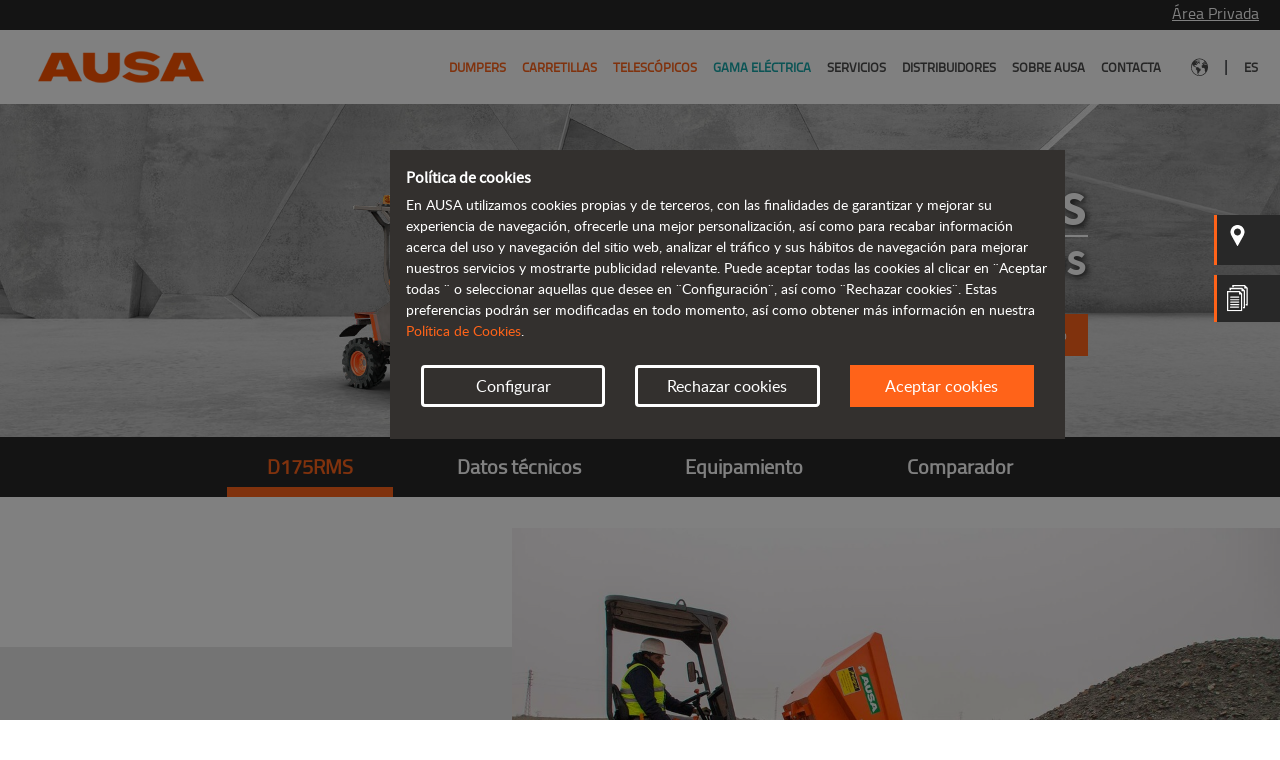

--- FILE ---
content_type: text/html; charset=UTF-8
request_url: https://www.ausa.com/es-es/dumpers/d175rms
body_size: 143874
content:
<!DOCTYPE html>
<!--[if lt IE 7]>      <html class="no-js lt-ie9 lt-ie8 lt-ie7" lang="es-ES"> <![endif]-->
<!--[if IE 7]>         <html class="no-js lt-ie9 lt-ie8" lang="es-ES"> <![endif]-->
<!--[if IE 8]>         <html class="no-js lt-ie9" lang="es-ES"> <![endif]-->
<!--[if gt IE 8]><!--> 
<html class="no-js" lang="es-ES"> 
<!--<![endif]-->
    <head>
        
                                                        <!-- Facebook Pixel Code -->
                    <script>
                    !function(f,b,e,v,n,t,s)
                    {if(f.fbq)return;n=f.fbq=function(){n.callMethod?
                    n.callMethod.apply(n,arguments):n.queue.push(arguments)};
                    if(!f._fbq)f._fbq=n;n.push=n;n.loaded=!0;n.version='2.0';
                    n.queue=[];t=b.createElement(e);t.async=!0;
                    t.src=v;s=b.getElementsByTagName(e)[0];
                    s.parentNode.insertBefore(t,s)}(window,document,'script',
                    'https://connect.facebook.net/en_US/fbevents.js');
                    fbq('consent', 'revoke');
                    fbq('init', '517969386419441'); 
                    fbq('track', 'PageView');

                    </script>
                    <!-- End Facebook Pixel Code -->
                            
                        <script>
        window.dataLayer = window.dataLayer || [];
    function gtag() { window.dataLayer.push(arguments); }
    gtag('consent', 'default', {
    ad_storage: 'denied',
    analytics_storage: 'denied',
    wait_for_update: 500,
    });
    
    var allCookies = {"essentials":["ausa_cookie_accept"],"functionality":["default_user_location"],"statistics":["_ga","_gid","_gcl_au","_dc_gtm_UA-4554452-1","datr","fr","oo","sb","presence","c_user","xs","wd","usida"]};

    // Getting an array from blocked cookies
    blockCookies(allCookies);

    /* COOKIE PROXY */
    var cookieDesc = Object.getOwnPropertyDescriptor(Document.prototype, 'cookie') ||
    Object.getOwnPropertyDescriptor(HTMLDocument.prototype, 'cookie');
    if (cookieDesc && cookieDesc.configurable) {
        Object.defineProperty(document, 'cookie', {
            get: function () {
                return cookieDesc.get.call(document);
            },
            set: function (val) {
                var split = val.split('=');
                var cname = split[0].trim();
    
                if (cookies_not_allowed !== undefined && cookies_not_allowed.includes(cname)) {
                    console.log('cookie blocked :' + cname);
                } else {
                    cookieDesc.set.call(document, val);
                }
            }
        });
    }
    /* END - COOKIE PROXY */

    function getCookie(name) {
        var v = document.cookie.match('(^|;) ?' + name + '=([^;]*)(;|$)');
        return v ? v[2] : null;
    }

    function gtagConsentGranted() {
        gtag('consent', 'update', {
            ad_storage: 'granted',
            analytics_storage: 'granted'
        });
    }

    function blockCookies(cookies) {

        cookies_not_allowed = [];
        
        let cookieConfig = JSON.parse(getCookie('ausa_cookie_accept'));
        if(cookieConfig !== null && cookieConfig['accept'] === true) {
            if (cookieConfig['settings']['ausa_cookie_functionality'] === false) {
                if(cookies.functionality !== undefined) {
                    cookies_not_allowed = cookies_not_allowed.concat(cookies.functionality);
                    
                    // Deleting user cookies if exists 
                    cookies.functionality.forEach(element => {
                        document.cookie = element + '=; expires= Thu, 01 Jan 1970 00:00:00 GMT; path=/';
                    });
                }
            }
            
            // if (!getCookie('ausa_cookie_essentials')) {
                
            // }
            
            if (cookieConfig['settings']['ausa_cookie_statistics'] === false) {
                if (cookies.statistics !== undefined) {
                    cookies_not_allowed = cookies_not_allowed.concat(cookies.statistics);

                    // Deleting user cookies if exists 
                    cookies.statistics.forEach(element => {
                        document.cookie = element + '=; expires= Thu, 01 Jan 1970 00:00:00 GMT; path=/; domain=' + window.location.hostname.substring(window.location.hostname.indexOf('.'), window.location.hostname.length);
                    });
                }
            } else {
                                    gtagConsentGranted();
                
                                    fbq('consent', 'grant');
                            }
        } else {
            if(cookies.functionality !== undefined) {
                cookies_not_allowed = cookies_not_allowed.concat(cookies.functionality);

                cookies.functionality.forEach(element => {
                    document.cookie = element + '=; expires= Thu, 01 Jan 1970 00:00:00 GMT; path=/';
                });
            }

            if (cookies.statistics !== undefined) {
                cookies_not_allowed = cookies_not_allowed.concat(cookies.statistics);

                cookies.statistics.forEach(element => {
                    document.cookie = element + '=; expires= Thu, 01 Jan 1970 00:00:00 GMT; path=/; domain=' + window.location.hostname.substring(window.location.hostname.indexOf('.'), window.location.hostname.length);
                });
            }
        }
    }
</script>            
                                            <!-- Google Tag Manager -->
                <script>
                (function(w,d,s,l,i){w[l]=w[l]||[];w[l].push({'gtm.start':
                    new Date().getTime(),event:'gtm.js'});var f=d.getElementsByTagName(s)[0],
                j=d.createElement(s),dl=l!='dataLayer'?'&l='+l:'';j.async=true;j.src=
                'https://www.googletagmanager.com/gtm.js?id='+i+dl;f.parentNode.insertBefore(j,f);
                })(window,document,'script','dataLayer','GTM-T9T2DL6');
                </script>
                <!-- End Google Tag Manager -->
                                                
                            <link rel="canonical" href="https://www.ausa.com/es-es/dumpers/d175rms"/>
        
        <title>
                            Dumper rígido D175RMS | AUSA Web Oficial
                    </title>

                    <meta charset="utf-8">
            <meta http-equiv="X-UA-Compatible" content="IE=edge,chrome=1">
            <meta name="description" content="Robusto y económico, el D175RMS destaca por incorporar una pala autocargable en la parte frontal de la máquina. Ideal para pequeñas obras civiles y granjas.">
            <meta name="viewport" content="width=device-width, initial-scale=1">
        
        <link rel="icon" type="image/vnd.microsoft.icon" href="https://www.ausa.com/build/images/ausa/favicon.ico" sizes="any">

                <link rel="preload" href="https://www.ausa.com/build/fonts/titillium-regular-webfont.woff2" as="font" type="font/woff2" crossorigin>
        <link rel="preload" href="https://www.ausa.com/build/fonts/sourcesanspro-bold-webfont.woff2" as="font" type="font/woff2" crossorigin>
        <link rel="preload" href="https://www.ausa.com/build/fonts/lato-regular-webfont.woff2" as="font" type="font/woff2" crossorigin>
        <link rel="preload" href="https://www.ausa.com/build/fonts/fa-solid-900.woff2" as="font" type="font/woff2" crossorigin>

            <link rel="stylesheet" href="/build/product.a9629912.css">
            
    </head>
    <body class="site-ausa page-product language-es">
        
                        <!-- Google Tag Manager (noscript) -->
            <noscript><iframe src="https://www.googletagmanager.com/ns.html?id=GTM-T9T2DL6" height="0" width="0" style="display:none;visibility:hidden"></iframe></noscript>
            <!-- End Google Tag Manager (noscript) -->
            
                        <!-- Facebook Pixel Code (noscript) -->
            <noscript>
            <img height="1" width="1" 
            src="https://www.facebook.com/tr?id=517969386419441&ev=PageView
            &noscript=1"/>
            </noscript>
            <!-- END Facebook Pixel Code (noscript) -->
                    
                        
    <div class="mainContainer">
  <div class="areaPrivada"><p><span onclick="window.open('https://prv.ausa.com/esp/login.asp', '_blank')">Área Privada</span></p></div><!--areaPrivada-->
</div><!--mainContainer-->
    <header class="">
    <div class="mainContainer">

        <div class="desktop">
            <div class="logoPrincipal">
    <a href="/es-es/" title="AUSA">
        <img src="https://www.ausa.com/build/images/ausa/logo-header.png" width="200" height="68">
    </a>
</div>
<!--logoPrincipal-->

    <div class="float-right">
        <nav class="navbar-right menuPrincipal navbar-expand-sm navbar-default">
            <div>
                <!-- Brand and toggle get grouped for better mobile display -->
                <div class="navbar-header">
                    <button aria-controls="navbar-collapse-1" aria-expanded="false" aria-label="Toggle navigation" class="navbar-toggler collapsed" data-target="#navbar-collapse-1" data-toggle="collapse" type="button">
                        <span class="navbar-toggler-icon"></span>
                    </button>
                </div>

                <div class="collapse navbar-collapse" id="navbar-collapse-1">
                    <ul class="navbar-nav nav">
                        
            <li class="nav-item active">
            <a href="/es-es/dumpers" title="Dumpers" class="primary-link">
                Dumpers
            </a>

            <ul class="dumpers">

                                    
                    <li class="menu-elements-5">
                        <a href="/es-es/dumpers?filter=ligeros" title="De 1 a 1,5 toneladas">
                            <img class="lazy" data-src="https://www.ausa.com/upload/ausa/thumbnails/featured_product/2/nb-home-sliders-d151ahg-1281-desk-528-396_1552_desk_330_auto.png" alt="AUSA D151AHG" width="330" height="247"/>
                            <p class="menu-category-title">De 1 a 1,5 toneladas</p>
                        </a>
                    </li>
                                    
                    <li class="menu-elements-5">
                        <a href="/es-es/dumpers?filter=medios" title="De 2 a 4,5 toneladas">
                            <img class="lazy" data-src="https://www.ausa.com/upload/ausa/thumbnails/featured_product/6/nb-home-sliders-d301ahg_1236_desk_330_auto.png" alt="AUSA D301AHG 3000 kg" width="330" height="247"/>
                            <p class="menu-category-title">De 2 a 4,5 toneladas</p>
                        </a>
                    </li>
                                    
                    <li class="menu-elements-5">
                        <a href="/es-es/dumpers?filter=pesados" title="De 6 a 10 toneladas">
                            <img class="lazy" data-src="https://www.ausa.com/upload/ausa/thumbnails/featured_product/8/nb-home-sliders-d601apg-18-desk-528-396-1507-desk-528-396_1508_desk_330_auto.png" alt="" width="330" height="247"/>
                            <p class="menu-category-title">De 6 a 10 toneladas</p>
                        </a>
                    </li>
                                    
                    <li class="menu-elements-5">
                        <a href="/es-es/dumpers?filter=reversibles" title="Dumpers reversibles">
                            <img class="lazy" data-src="https://www.ausa.com/upload/ausa/thumbnails/featured_product/1/nb-home-sliders-dr602ahg-cab-967-desk-528-396-967-desk-528-396_1611_desk_330_auto.png" alt="AUSA dumper DR602AHG 6000 kg" width="330" height="247"/>
                            <p class="menu-category-title">Dumpers reversibles</p>
                        </a>
                    </li>
                                    
                    <li class="menu-elements-5">
                        <a href="/es-es/dumpers" title="Ver todos los dumpers">
                            <img class="lazy" data-src="https://www.ausa.com/upload/ausa/thumbnails/featured_product/9/icon-dumpers-49-desk-528-396-02_49_desk_330_auto.png" alt="" width="330" height="247"/>
                            <p class="menu-category-title">Ver todos los dumpers</p>
                        </a>
                    </li>
                
                <li>
                    <a href="/es-es/dumpers" title="Dumpers">
                        <p class="menu-category-see-more">Ver más</p>
                    </a>
                    <a href="/es-es/comparador" title="Comparador de productos">
                        <p class="menu-category-product-comparator">Comparador de productos</p>
                    </a>
                </li>
            </ul>    
        </li>
    
            <li class="nav-item active">
            <a href="/es-es/carretillas" title="Carretillas" class="primary-link">
                Carretillas
            </a>

            <ul class="dumpers">

                                    
                    <li class="menu-elements-4">
                        <a href="/es-es/carretillas?filter=ligeras" title="Hasta 1,5 toneladas">
                            <img class="lazy" data-src="https://www.ausa.com/upload/ausa/thumbnails/featured_product/2/nb-home-sliders-c151h-v2-1106-desk-528-396-1612-desk-528-396_1612_desk_330_auto.png" alt="AUSA C151H 1500 kg" width="330" height="247"/>
                            <p class="menu-category-title">Hasta 1,5 toneladas</p>
                        </a>
                    </li>
                                    
                    <li class="menu-elements-4">
                        <a href="/es-es/carretillas?filter=medias" title="De 2 a 3,5 toneladas">
                            <img class="lazy" data-src="https://www.ausa.com/upload/ausa/thumbnails/featured_product/3/nb-home-sliders-c251h_753_desk_330_auto.png" alt="AUSA carretilla todoterreno C251H 2500 kg" width="330" height="247"/>
                            <p class="menu-category-title">De 2 a 3,5 toneladas</p>
                        </a>
                    </li>
                                    
                    <li class="menu-elements-4">
                        <a href="/es-es/carretillas?filter=pesadas" title="De 4 a 5 toneladas">
                            <img class="lazy" data-src="https://www.ausa.com/upload/ausa/thumbnails/featured_product/9/nb-home-sliders-c501h_969_desk_330_auto.png" alt="AUSA carretilla todoterreno C501H 5000 kg" width="330" height="247"/>
                            <p class="menu-category-title">De 4 a 5 toneladas</p>
                        </a>
                    </li>
                                    
                    <li class="menu-elements-4">
                        <a href="/es-es/carretillas" title="Ver todas las carretillas">
                            <img class="lazy" data-src="https://www.ausa.com/upload/ausa/thumbnails/featured_product/1/icon-carretillas-51-desk-528-396-02_51_desk_330_auto.png" alt="" width="330" height="247"/>
                            <p class="menu-category-title">Ver todas las carretillas</p>
                        </a>
                    </li>
                
                <li>
                    <a href="/es-es/carretillas" title="Carretillas">
                        <p class="menu-category-see-more">Ver más</p>
                    </a>
                    <a href="/es-es/comparador" title="Comparador de productos">
                        <p class="menu-category-product-comparator">Comparador de productos</p>
                    </a>
                </li>
            </ul>    
        </li>
    
            <li class="nav-item active">
            <a href="/es-es/telescopicos" title="Telescópicos" class="primary-link">
                Telescópicos
            </a>

            <ul class="dumpers">

                                    
                    <li class="menu-elements-4">
                        <a href="/es-es/telescopicos?filter=ligeros" title="Hasta 1,4 toneladas">
                            <img class="lazy" data-src="https://www.ausa.com/upload/ausa/thumbnails/featured_product/6/nb-home-sliders-t144h_36_desk_330_auto.png" alt="Telescópico compacto 1350 Kg AUSA T144H" width="330" height="247"/>
                            <p class="menu-category-title">Hasta 1,4 toneladas</p>
                        </a>
                    </li>
                                    
                    <li class="menu-elements-4">
                        <a href="/es-es/telescopicos?filter=medios" title="1,6 toneladas">
                            <img class="lazy" data-src="https://www.ausa.com/upload/ausa/thumbnails/featured_product/7/nb-home-sliders-t164h_1287_desk_330_auto.png" alt="" width="330" height="247"/>
                            <p class="menu-category-title">1,6 toneladas</p>
                        </a>
                    </li>
                                    
                    <li class="menu-elements-4">
                        <a href="/es-es/telescopicos?filter=pesados" title="Más de 2 toneladas">
                            <img class="lazy" data-src="https://www.ausa.com/upload/ausa/thumbnails/featured_product/1/nb-home-sliders-t235h_971_desk_330_auto.png" alt="AUSA T235H 2300 kg" width="330" height="247"/>
                            <p class="menu-category-title">Más de 2 toneladas</p>
                        </a>
                    </li>
                                    
                    <li class="menu-elements-4">
                        <a href="/es-es/telescopicos" title="Ver todos los telescópicos">
                            <img class="lazy" data-src="https://www.ausa.com/upload/ausa/thumbnails/featured_product/0/icon-telescopicos-50-desk-528-396-02_50_desk_330_auto.png" alt="" width="330" height="247"/>
                            <p class="menu-category-title">Ver todos los telescópicos</p>
                        </a>
                    </li>
                
                <li>
                    <a href="/es-es/telescopicos" title="Telescópicos">
                        <p class="menu-category-see-more">Ver más</p>
                    </a>
                    <a href="/es-es/comparador" title="Comparador de productos">
                        <p class="menu-category-product-comparator">Comparador de productos</p>
                    </a>
                </li>
            </ul>    
        </li>
    
            <li class="nav-item electricos">
            <a href="/es-es/gama-electrica" title="Gama eléctrica" class="primary-link">
                Gama eléctrica
            </a>

            <ul class="dumpers">

                                    
                    <li class="menu-elements-4">
                        <a href="/es-es/dumpers/d101aea" title="D101AEA">
                            <img class="lazy" data-src="https://www.ausa.com/upload/ausa/thumbnails/featured_product/3/nb-home-sliders-menu-d101aea_1453_desk_330_auto.png" alt="" width="330" height="247"/>
                            <p class="menu-category-title">D101AEA</p>
                        </a>
                    </li>
                                    
                    <li class="menu-elements-4">
                        <a href="/es-es/dumpers/d151aeg" title="D151AEG">
                            <img class="lazy" data-src="https://www.ausa.com/upload/ausa/thumbnails/featured_product/4/nb-home-sliders-menu-d151aeg_1454_desk_330_auto.png" alt="" width="330" height="247"/>
                            <p class="menu-category-title">D151AEG</p>
                        </a>
                    </li>
                                    
                    <li class="menu-elements-4">
                        <a href="/es-es/carretillas/c151e" title="C151E">
                            <img class="lazy" data-src="https://www.ausa.com/upload/ausa/thumbnails/featured_product/2/nb-home-sliders-c151e-v4-1106-desk-528-396-1613-desk-528-396-noe_1452_desk_330_auto.png" alt="" width="330" height="247"/>
                            <p class="menu-category-title">C151E</p>
                        </a>
                    </li>
                                    
                    <li class="menu-elements-4">
                        <a href="/es-es/telescopicos/t164e" title="T164E">
                            <img class="lazy" data-src="https://www.ausa.com/upload/ausa/thumbnails/featured_product/5/nb-home-sliders-menu-t164e_1455_desk_330_auto.png" alt="" width="330" height="247"/>
                            <p class="menu-category-title">T164E</p>
                        </a>
                    </li>
                
                <li>
                    <a href="/es-es/gama-electrica" title="Gama eléctrica">
                        <p class="menu-category-see-more">Ver más</p>
                    </a>
                    <a href="/es-es/comparador" title="Comparador de productos">
                        <p class="menu-category-product-comparator">Comparador de productos</p>
                    </a>
                </li>
            </ul>    
        </li>
    
            <li class="nav-item ">
            <a href="/es-es/servicios" title="Servicios" class="primary-link">Servicios</a>
        </li>
                <li class="nav-item ">
            <a href="/es-es/distribuidores" title="Distribuidores" class="primary-link">Distribuidores</a>
        </li>
                <li class="nav-item ">
            <a href="/es-es/sobre-ausa" title="Sobre AUSA" class="primary-link">Sobre AUSA</a>
        </li>
                <li class="nav-item ">
            <a href="/es-es/contacto" title="Contacta" class="primary-link">Contacta</a>
        </li>
    

                        <li class="nav-item d-flex">
                            <a class="d-flex align-items-center" href="/es-es/paises" title="Selecciona tu país">
                                <img src="https://www.ausa.com/build/images/ausa/earth.svg" alt="Selecciona tu país" width="17" height="18">
                            </a>
                        </li>

                        <li class="barraSeparadora">
                            <span>|</span>
                        </li>
                        
                        <li class="nav-item last">
                            <a href="#" >
                                es
                            </a>

                            	<ul class="idiomas">
		<li>Cambiar idioma</li>
									<li><a class="text-capitalize" href="/ca-es/dumpers/d175rms" title="Català">Català</a></li>
												<li><a class="text-capitalize" href="/en-es/dumpers/d175rms" title="English">English</a></li>
											</ul>


                                    
                        </li>
                    </ul>
                </div>
                <!-- /.navbar-collapse -->
            </div>
            <!-- /.container -->
        </nav>
        <!-- /.navbar -->
    </div>
<!--header-top-->
        </div>

        <div class="carrouselHeader comparadores">

                <div class="mobile">
                    <div class="header-top superposition ">
    <div class="logoPrincipal">
        <a href="/es-es/" title="AUSA">
            <img src="https://www.ausa.com/build/images/ausa/logo-header.png" width="200" height="68">
        </a>
    </div>
    <!--logoPrincipal-->
    <nav class="navbar-right navbar-default menuPrincipal navbar-dark">
                    <!-- Brand and toggle get grouped for better mobile display -->
            <div class="navbar-header">
                <button aria-controls="navbar-collapse-2" aria-expanded="false" aria-label="Toggle navigation" class="navbar-toggler collapsed" data-target="#navbar-collapse-2" data-toggle="collapse" type="button">
                    <span class="navbar-toggler-icon"></span>
                </button>
            </div>
            <!-- Collect the nav links, forms, and other content for toggling -->
            <div id="navbar-collapse-2" class="container-menu-mobile">
                <div class="navbar-collapse">
                    <ul class="nav navbar-nav">
                        <li class="areaPrivadaMobile">
                            <span onclick="window.open('https://prv.ausa.com/esp/login.asp', '_blank')">Área Privada</span>
                        </li>

                        <!--areaPrivada-->
                        			<li class="active">
			<a href="/es-es/dumpers" title="Dumpers">
				Dumpers
			</a>
		</li>
				<li class="active">
			<a href="/es-es/carretillas" title="Carretillas">
				Carretillas
			</a>
		</li>
				<li class="active">
			<a href="/es-es/telescopicos" title="Telescópicos">
				Telescópicos
			</a>
		</li>
				<li class="active">
			<a href="/es-es/gama-electrica" title="Gama eléctrica">
				Gama eléctrica
			</a>
		</li>
	
			<li class="active">
			<a href="/es-es/servicios" title="Servicios">Servicios</a>
		</li>
				<li class="active">
			<a href="/es-es/distribuidores" title="Distribuidores">Distribuidores</a>
		</li>
				<li class="active">
			<a href="/es-es/sobre-ausa" title="Sobre AUSA">Sobre AUSA</a>
		</li>
				<li class="active">
			<a href="/es-es/contacto" title="Contacta">Contacta</a>
		</li>
	

                        <li class="backgroundGris">
                            <a href="/es-es/paises" title="Selecciona tu país">
                                <span class="espaciadorMenu">
                                    <img src="https://www.ausa.com/build/images/ausa/earth.svg" alt="Selecciona tu país" width="30" height="30">
                                </span>
                                <span class="espaciadorMenuRight">Selecciona tu país</span>
                            </a>
                        </li>

                        	<ul class="language-selector">
									<li class="backgroundGris">
					<a href="/ca-es/dumpers/d175rms" title="Català">
						<span class="espaciadorMenu">CA</span>
						<span class="espaciadorMenuRight">
							Cambiar idioma
						</span>
					</a>
				</li>
												<li class="backgroundGris">
					<a href="/en-es/dumpers/d175rms" title="English">
						<span class="espaciadorMenu">EN</span>
						<span class="espaciadorMenuRight">
							Cambiar idioma
						</span>
					</a>
				</li>
											</ul>

                    </ul>
                    <!--<div class="background-menu-mobile"></div>-->
                </div>
            </div>
            <!-- /.navbar-collapse -->
                <!-- /.container -->
    </nav>
    <!-- /.navbar -->
</div>
<!--header-top-->
                </div>

                                    
<div class="slider-header single-item">
    <div>
        <div class="carrouselHeadercont">

                                                
                        <div class="header-picture-block">
                            <picture class="header-picture">
                                <source media="(max-width: 767px)" srcset="https://www.ausa.com/upload/ausa/thumbnails/header/3/header-pag-producto-dumpers-rigids-d175rms-22-mobile_103_mob_880_auto.jpg" />
                                <source media="(min-width: 768px)" srcset="https://www.ausa.com/upload/ausa/thumbnails/header/3/header-pag-producto-dumpers-rigids-d175rms-22_103_desk_1920_500.jpg" />

                                <img class="mobile" src="https://www.ausa.com/upload/ausa/thumbnails/header/3/header-pag-producto-dumpers-rigids-d175rms-22-mobile_103_mob_880_auto.jpg" alt="AUSA D175RMS dumper" width="880" height="1480" />
                                <img class="desktop" src="https://www.ausa.com/upload/ausa/thumbnails/header/3/header-pag-producto-dumpers-rigids-d175rms-22_103_desk_1920_500.jpg" alt="AUSA D175RMS dumper" width="1920" height="500" />
                            </picture>
                        </div>
                    
                    <div class="headerTxt">
                        <div class="headerTxtTop">
                                                            <h1 class="slide-title">D175RMS</h1>
                            
                            <p class="slide-description">Dumpers Rígidos</p>
                        </div>

                        <!--headerTxtTop-->
                                                    <a class="presupuesto-btn" href="#" title="Solicita un presupuesto">
                                Solicita un presupuesto
                            </a>
                        
                                            </div>

                    <!--Dealers-->
                                            <div class="contactos uno desktop">
                            <a href="/es-es/distribuidores" class="block" title="Encuentra tu distribuidor">
                                <img src="https://www.ausa.com/build/images/comparadores/pin.svg" alt="Encuentra tu distribuidor" width="26" height="26">
                                <span class="textContacto">Encuentra tu distribuidor</span>
                            </a>
                        </div>
                    
                    <!--Catalogs-->
                                            <div class="contactos dos desktop">
                            <a href="/es-es/catalogos/dumpers-rigidos" class="block" title="Catálogos">
                                <img src="https://www.ausa.com/build/images/comparadores/telf.svg" alt="Catálogos" width="26" height="34">
                                <span class="textContacto contactoEspacio">Catálogos</span>
                            </a>
                        </div>
                    
        </div>
        <!--carrouselHeadercont-->
    </div>
    </div>
<!--slider single-item-->
                        </div>

    </div><!--mainContainer-->
</header>

            <div class="menuInterno desktop" data-original-path="/es-es/dumpers/d175rms">
  <ul>
    <li class="active">
      <a class="comparador_link" href="#" data-slugified="" data-device="desktop">D175RMS</a>
    </li>
    <li class="">
      <a class="comparador_link" href="#" data-slugified="datos-tecnicos" data-device="desktop">Datos técnicos</a>
    </li>
    <li class="">
      <a class="comparador_link" href="#" data-slugified="equipamiento" data-device="desktop">Equipamiento</a>
    </li>
    <li class="product-ajaxComparator ">
      <a class="comparador_link" href="#" data-slugified="comparador" data-device="desktop">Comparador</a>
    </li>
  </ul>
</div><!--menuInterno-->
        <div class="menuInterno mobile" data-original-path="/es-es/dumpers/d175rms">
    <ul class="product-mobile">
		        <li class="active d-block">
            <a class="comparador_link" data-device="mobile" href="#">
                D175RMS</a>
        </li>
        <li class=" d-none">
            <a class="comparador_link" data-device="mobile" data-slugified="datos-tecnicos" href="#">
                Datos técnicos</a>
        </li>
        <li class=" d-none">
            <a class="comparador_link" data-device="mobile" data-slugified="equipamiento" href="#">
                Equipamiento</a>
        </li>
        <li class="product-ajaxComparator  d-none">
            <a class="comparador_link" data-device="mobile" data-slugified="comparador" href="#">
                Comparador</a>
        </li>
    </ul>
</div>
<!--menuInterno-->
    

    
    <div id="product-main" class="desktop product-section" data-category="5" data-product="22" data-slugified="">
        <div class="carrouselInterno paginaInterna seccionDumper">

            <div class="mainContainer gris">

                <div class="carrouselFamily  single-item img right">
                                        <div class="carrouselFamily-content">

                                                    <img src="https://www.ausa.com/upload/ausa/thumbnails/gallery/4/paginaproducto-destacado2-d-rigido-d175rms_134_desk_1152_auto.jpg" alt="AUSA D175RMS dumper" width="1152" height="648">
                        
                                            </div>
                                    </div>

                <!--carrouselFamily single-item-->
                <div class="carrouselFTxt imgText left">
                    <h2 class="internaFuente">D175RMS</h2>
                    <p>Robusto y econ&oacute;mico, el D175RMS destaca por incorporar una pala autocargable en la parte frontal de la m&aacute;quina. Con una capacidad de carga de 1,75 toneladas y descarga frontal, es ideal para peque&ntilde;as obras civiles y granjas. Adem&aacute;s, su gran durabilidad y mantenimiento sencillo de muy bajo coste la convierten en una gran opci&oacute;n.</p>

<p>Este modelo con chasis r&iacute;gido est&aacute; disponible en tracci&oacute;n 4x4 FullGrip&copy; y destaca por su maniobrabilidad y estabilidad en terrenos irregulares.</p>
                </div>
                <!--carrouselFTxt-->

                <div class="posibilidades">
                    <ul>
                                                    <li>
                                <div class="imagenPosibilidades">
                                    <img class="lazy" data-src="https://www.ausa.com/build/images/ausa/features/3.png" alt="Todoterreno" width="82" height="51">
                                </div>
                                <!--imagenPosibilidades-->
                                <p>Todoterreno</p>
                            </li>
                                                    <li>
                                <div class="imagenPosibilidades">
                                    <img class="lazy" data-src="https://www.ausa.com/build/images/ausa/features/9.png" alt="Rentabilidad" width="82" height="51">
                                </div>
                                <!--imagenPosibilidades-->
                                <p>Rentabilidad</p>
                            </li>
                                                    <li>
                                <div class="imagenPosibilidades">
                                    <img class="lazy" data-src="https://www.ausa.com/build/images/ausa/features/6.png" alt="Maniobrabilidad" width="82" height="51">
                                </div>
                                <!--imagenPosibilidades-->
                                <p>Maniobrabilidad</p>
                            </li>
                                                    <li>
                                <div class="imagenPosibilidades">
                                    <img class="lazy" data-src="https://www.ausa.com/build/images/ausa/features/16.png" alt="Tareas intensivas" width="82" height="51">
                                </div>
                                <!--imagenPosibilidades-->
                                <p>Tareas intensivas</p>
                            </li>
                                                    <li>
                                <div class="imagenPosibilidades">
                                    <img class="lazy" data-src="https://www.ausa.com/build/images/ausa/features/21.png" alt="Mantenimiento económico" width="82" height="51">
                                </div>
                                <!--imagenPosibilidades-->
                                <p>Mantenimiento económico</p>
                            </li>
                                                    <li>
                                <div class="imagenPosibilidades">
                                    <img class="lazy" data-src="https://www.ausa.com/build/images/ausa/features/22.png" alt="Resistencia" width="82" height="51">
                                </div>
                                <!--imagenPosibilidades-->
                                <p>Resistencia</p>
                            </li>
                                            </ul>
                </div>
                <!--posibilidades-->
            </div>

            <div class="informacion seccionDumperDos">
                <div class="row margin-bottom img-grid">
                    
    
                                        
                                                        
                        
                            <div class="col-md-4 col-sm-12 ">

                                <div class="desktop">
                                    <div class="banner  bottomCenter">

                                        
                                            <!--informacionImg-->
                                            <img class="img-banner lazy" data-src="https://www.ausa.com/upload/ausa/thumbnails/banner_small/4/paginaproducto-destacado3-d-rigido-d175rms-1-desktop_334_desk_451_auto.jpg" alt="" width="451" height="541" />

                                            <!--<div class="textInformacionCont">-->
                                            <div class="txt-banner">
                                                                                                                                                                                            </div>
                                            <!--textInformacionCont-->

                                            
                                    </div>
                                    <!--informacionCont bottomLeft-->
                                </div>

                                <div class="mobile">
                                    <div class="banner bottomCenter">

                                        
                                            <img class="img-banner  lazy" data-src="https://www.ausa.com/upload/ausa/thumbnails/banner_small/4/paginaproducto-destacado3-d-rigido-d175rms-1-mobile_334_mob_880_auto.jpg" alt="" width="880" height="1000" class="mobile"/>

                                            <!--informacionImg-->
                                            <div class="txt-banner">
                                                                                                                                                                                            </div>

                                            <!--textInformacionCont-->
                                                                                </div>
                                </div>

                            </div>
                            <!--col-xs-12 col-sm-6 col-md-4-->
                        
                                        
                                                                
                        
                            <div class="col-md-8 col-sm-12 ">

                                <div class="desktop">
                                    <div class="banner  bottomCenter">

                                        
                                            <!--informacionImg-->
                                            <img class="img-banner lazy" data-src="https://www.ausa.com/upload/ausa/thumbnails/banner_big/6/paginaproducto-destacado3-d-rigido-d175rms-2-desktop_336_desk_912_auto.jpg" alt="" width="912" height="547" />

                                            <!--<div class="textInformacionCont">-->
                                            <div class="txt-banner">
                                                                                                                                                                                            </div>
                                            <!--textInformacionCont-->

                                            
                                    </div>
                                    <!--informacionCont bottomLeft-->
                                </div>

                                <div class="mobile">
                                    <div class="banner bottomCenter">

                                        
                                            <img class="img-banner  lazy" data-src="https://www.ausa.com/upload/ausa/thumbnails/banner_big/6/paginaproducto-destacado3-d-rigido-d175rms-2-mobile_336_mob_880_auto.jpg" alt="" width="880" height="542" class="mobile"/>

                                            <!--informacionImg-->
                                            <div class="txt-banner">
                                                                                                                                                                                            </div>

                                            <!--textInformacionCont-->
                                                                                </div>
                                </div>

                            </div>
                            <!--col-xs-12 col-sm-6 col-md-4-->
                        
                                        
                                                                
                        
                            <div class="col-md-8 col-sm-12 ">

                                <div class="desktop">
                                    <div class="banner  bottomCenter">

                                        
                                            <!--informacionImg-->
                                            <img class="img-banner lazy" data-src="https://www.ausa.com/upload/ausa/thumbnails/banner_big/7/paginaproducto-destacado3-d-rigido-d175rms-3-desktop_337_desk_912_auto.jpg" alt="" width="912" height="547" />

                                            <!--<div class="textInformacionCont">-->
                                            <div class="txt-banner">
                                                                                                                                                                                            </div>
                                            <!--textInformacionCont-->

                                            
                                    </div>
                                    <!--informacionCont bottomLeft-->
                                </div>

                                <div class="mobile">
                                    <div class="banner bottomCenter">

                                        
                                            <img class="img-banner  lazy" data-src="https://www.ausa.com/upload/ausa/thumbnails/banner_big/7/paginaproducto-destacado3-d-rigido-d175rms-3-mobile_337_mob_880_auto.jpg" alt="" width="880" height="542" class="mobile"/>

                                            <!--informacionImg-->
                                            <div class="txt-banner">
                                                                                                                                                                                            </div>

                                            <!--textInformacionCont-->
                                                                                </div>
                                </div>

                            </div>
                            <!--col-xs-12 col-sm-6 col-md-4-->
                        
                                        
                                                        
                        
                            <div class="col-md-4 col-sm-12 ">

                                <div class="desktop">
                                    <div class="banner  bottomCenter">

                                        
                                            <!--informacionImg-->
                                            <img class="img-banner lazy" data-src="https://www.ausa.com/upload/ausa/thumbnails/banner_small/5/paginaproducto-destacado3-d-rigido-d175rms-4-desktop_335_desk_451_auto.jpg" alt="" width="451" height="541" />

                                            <!--<div class="textInformacionCont">-->
                                            <div class="txt-banner">
                                                                                                                                                                                            </div>
                                            <!--textInformacionCont-->

                                            
                                    </div>
                                    <!--informacionCont bottomLeft-->
                                </div>

                                <div class="mobile">
                                    <div class="banner bottomCenter">

                                        
                                            <img class="img-banner  lazy" data-src="https://www.ausa.com/upload/ausa/thumbnails/banner_small/5/paginaproducto-destacado3-d-rigido-d175rms-4-mobile_335_mob_880_auto.jpg" alt="" width="880" height="850" class="mobile"/>

                                            <!--informacionImg-->
                                            <div class="txt-banner">
                                                                                                                                                                                            </div>

                                            <!--textInformacionCont-->
                                                                                </div>
                                </div>

                            </div>
                            <!--col-xs-12 col-sm-6 col-md-4-->
                        
                </div>
                <!--row-->
            </div>
            <!--informacion-->
            <!--mainContainer-->
        </div>

        <!--carrouselInterno paginaInterna seccionDumper-->
        <div class="mainContainer">

            <div class="carrouselSeccionDumperDos single-item">

                                                                                        <div>
                                <img data-lazy="/upload/ausa/thumbnails/gallery/3/producto-descripcion-galeria-d-articulado-d175rms-03_343_desk_1920_1080.jpg" alt="" width="1920" height="1080" data-thumb-url="https://www.ausa.com/upload/ausa/thumbnails/gallery/3/producto-descripcion-galeria-d-articulado-d175rms-03_343_desk_192_auto.jpg" data-thumb-alt="" data-thumb-width="192" data-thumb-height="108" />
                            </div>
                                                                                                <div>
                                <img data-lazy="/upload/ausa/thumbnails/gallery/2/producto-descripcion-galeria-d-articulado-d175rms-02_342_desk_1920_1080.jpg" alt="" width="1920" height="1080" data-thumb-url="https://www.ausa.com/upload/ausa/thumbnails/gallery/2/producto-descripcion-galeria-d-articulado-d175rms-02_342_desk_192_auto.jpg" data-thumb-alt="" data-thumb-width="192" data-thumb-height="108" />
                            </div>
                                                                                                <div>
                                <img data-lazy="/upload/ausa/thumbnails/gallery/4/producto-descripcion-galeria-d-articulado-d175rms-04_344_desk_1920_1080.jpg" alt="" width="1920" height="1080" data-thumb-url="https://www.ausa.com/upload/ausa/thumbnails/gallery/4/producto-descripcion-galeria-d-articulado-d175rms-04_344_desk_192_auto.jpg" data-thumb-alt="" data-thumb-width="192" data-thumb-height="108" />
                            </div>
                                                                                                <div>
                                <img data-lazy="/upload/ausa/thumbnails/gallery/5/producto-descripcion-galeria-d-articulado-d175rms-01_345_desk_1920_1080.jpg" alt="" width="1920" height="1080" data-thumb-url="https://www.ausa.com/upload/ausa/thumbnails/gallery/5/producto-descripcion-galeria-d-articulado-d175rms-01_345_desk_192_auto.jpg" data-thumb-alt="" data-thumb-width="192" data-thumb-height="108" />
                            </div>
                        
                    </div>
                    <!--carrouselSeccionDumperDos-->
                </div>
            </div>
            <!--desktop-->
    <div id="product-technical-data" class="comparadoresCont product-section section-product-technical-data" data-slugified="datos-tecnicos" style="display: none">
    <div class="mainContainer">
                    <ul>
                <li>
                    
                    
                                            <div class="content-motor motor-1" style="display:block">
                                                            <div class="panelInterno collapse in" style="display:block">
                                    <div class="internaDescripcion motor-1">
                                        <div class="enunciados">
                                            <p>General</p>
                                        </div>
                                        <!--enunciados-->
                                        <div class="enunciadosDescripcion">
                                            <table border="0" cellpadding="0" cellspacing="0" width="100%">
                                                                                                    <tr>
                                                        <td class="negrita" valign="middle">
                                                            Sistema de descarga
                                                                                                                    </td>
                                                        <td class="normal text-left" valign="middle">
                                                            Frontal
                                                        </td>
                                                    </tr>
                                                                                                    <tr>
                                                        <td class="negrita" valign="middle">
                                                            Capacidad de carga
                                                                                                                    </td>
                                                        <td class="normal text-left" valign="middle">
                                                            1750 kg
                                                        </td>
                                                    </tr>
                                                                                                    <tr>
                                                        <td class="negrita" valign="middle">
                                                            Chasis
                                                                                                                    </td>
                                                        <td class="normal text-left" valign="middle">
                                                            Rígido
                                                        </td>
                                                    </tr>
                                                                                                    <tr>
                                                        <td class="negrita" valign="middle">
                                                            Capacidad tolva agua
                                                                                                                    </td>
                                                        <td class="normal text-left" valign="middle">
                                                            608 l
                                                        </td>
                                                    </tr>
                                                                                                    <tr>
                                                        <td class="negrita" valign="middle">
                                                            Capacidad tolva rasa
                                                                                                                    </td>
                                                        <td class="normal text-left" valign="middle">
                                                            868 l
                                                        </td>
                                                    </tr>
                                                                                                    <tr>
                                                        <td class="negrita" valign="middle">
                                                            Capacidad tolva colmada
                                                                                                                    </td>
                                                        <td class="normal text-left" valign="middle">
                                                            1047 l
                                                        </td>
                                                    </tr>
                                                                                                    <tr>
                                                        <td class="negrita" valign="middle">
                                                            Peso en vacío
                                                                                                                    </td>
                                                        <td class="normal text-left" valign="middle">
                                                            1230 kg
                                                        </td>
                                                    </tr>
                                                                                                    <tr>
                                                        <td class="negrita" valign="middle">
                                                            Transmisión
                                                                                                                    </td>
                                                        <td class="normal text-left" valign="middle">
                                                            Mecánica
                                                        </td>
                                                    </tr>
                                                                                                    <tr>
                                                        <td class="negrita" valign="middle">
                                                            Reversibilidad
                                                                                                                    </td>
                                                        <td class="normal text-left" valign="middle">
                                                            No reversible
                                                        </td>
                                                    </tr>
                                                                                            </table>
                                        </div>
                                            <!--enunciadosDescripcion-->
                                    </div>
                                    <!--internaDescripcion-->
                                </div>
                                <!--panelInterno-->
                                                                                            <div class="panelInterno collapse in" style="display:block">
                                    <div class="internaDescripcion motor-1">
                                        <div class="enunciados">
                                            <p>Motor</p>
                                        </div>
                                        <!--enunciados-->
                                        <div class="enunciadosDescripcion">
                                            <table border="0" cellpadding="0" cellspacing="0" width="100%">
                                                                                                    <tr>
                                                        <td class="negrita" valign="middle">
                                                            Marca
                                                                                                                    </td>
                                                        <td class="normal text-left" valign="middle">
                                                            Kubota 
                                                        </td>
                                                    </tr>
                                                                                                    <tr>
                                                        <td class="negrita" valign="middle">
                                                            Modelo
                                                                                                                    </td>
                                                        <td class="normal text-left" valign="middle">
                                                            D902-E4B 
                                                        </td>
                                                    </tr>
                                                                                                    <tr>
                                                        <td class="negrita" valign="middle">
                                                            Potencia
                                                                                                                    </td>
                                                        <td class="normal text-left" valign="middle">
                                                            12.1 kW
                                                        </td>
                                                    </tr>
                                                                                                    <tr>
                                                        <td class="negrita" valign="middle">
                                                            Par
                                                                                                                    </td>
                                                        <td class="normal text-left" valign="middle">
                                                            54,6@1900 
                                                        </td>
                                                    </tr>
                                                                                                    <tr>
                                                        <td class="negrita" valign="middle">
                                                            Nº cilindros
                                                                                                                    </td>
                                                        <td class="normal text-left" valign="middle">
                                                            3 
                                                        </td>
                                                    </tr>
                                                                                                    <tr>
                                                        <td class="negrita" valign="middle">
                                                            Emisiones
                                                                                                                    </td>
                                                        <td class="normal text-left" valign="middle">
                                                            Stage V - EPA Tier 4
                                                        </td>
                                                    </tr>
                                                                                                    <tr>
                                                        <td class="negrita" valign="middle">
                                                            Nivel acústico (LwA)
                                                                                                                    </td>
                                                        <td class="normal text-left" valign="middle">
                                                            101 dB(A)
                                                        </td>
                                                    </tr>
                                                                                            </table>
                                        </div>
                                            <!--enunciadosDescripcion-->
                                    </div>
                                    <!--internaDescripcion-->
                                </div>
                                <!--panelInterno-->
                                                                                            <div class="panelInterno collapse in" style="display:block">
                                    <div class="internaDescripcion motor-1">
                                        <div class="enunciados">
                                            <p>Conducción</p>
                                        </div>
                                        <!--enunciados-->
                                        <div class="enunciadosDescripcion">
                                            <table border="0" cellpadding="0" cellspacing="0" width="100%">
                                                                                                    <tr>
                                                        <td class="negrita" valign="middle">
                                                            Velocidad máxima
                                                                                                                    </td>
                                                        <td class="normal text-left" valign="middle">
                                                            19 km/h
                                                        </td>
                                                    </tr>
                                                                                                    <tr>
                                                        <td class="negrita" valign="middle">
                                                            Pendiente superable
                                                                                                                    </td>
                                                        <td class="normal text-left" valign="middle">
                                                            26 %
                                                        </td>
                                                    </tr>
                                                                                                    <tr>
                                                        <td class="negrita" valign="middle">
                                                            Radio de giro exterior
                                                                                                                    </td>
                                                        <td class="normal text-left" valign="middle">
                                                            3470 mm
                                                        </td>
                                                    </tr>
                                                                                                    <tr>
                                                        <td class="negrita" valign="middle">
                                                            Tracción
                                                                                                                    </td>
                                                        <td class="normal text-left" valign="middle">
                                                            4x4 FullGrip® 
                                                        </td>
                                                    </tr>
                                                                                                    <tr>
                                                        <td class="negrita" valign="middle">
                                                            Neumáticos
                                                                                                                    </td>
                                                        <td class="normal text-left" valign="middle">
                                                            7.50-16 / 145/80 R13 
                                                        </td>
                                                    </tr>
                                                                                            </table>
                                        </div>
                                            <!--enunciadosDescripcion-->
                                    </div>
                                    <!--internaDescripcion-->
                                </div>
                                <!--panelInterno-->
                                                                                            <div class="panelInterno collapse in" style="display:block">
                                    <div class="internaDescripcion motor-1">
                                        <div class="enunciados">
                                            <p>Sistema hidráulico</p>
                                        </div>
                                        <!--enunciados-->
                                        <div class="enunciadosDescripcion">
                                            <table border="0" cellpadding="0" cellspacing="0" width="100%">
                                                                                                    <tr>
                                                        <td class="negrita" valign="middle">
                                                            Caudal
                                                                                                                    </td>
                                                        <td class="normal text-left" valign="middle">
                                                            26.4 l/min
                                                        </td>
                                                    </tr>
                                                                                                    <tr>
                                                        <td class="negrita" valign="middle">
                                                            Presión de trabajo
                                                                                                                    </td>
                                                        <td class="normal text-left" valign="middle">
                                                            120 bar
                                                        </td>
                                                    </tr>
                                                                                            </table>
                                        </div>
                                            <!--enunciadosDescripcion-->
                                    </div>
                                    <!--internaDescripcion-->
                                </div>
                                <!--panelInterno-->
                                                                                            <div class="panelInterno collapse in" style="display:block">
                                    <div class="internaDescripcion motor-1">
                                        <div class="enunciados">
                                            <p>Capacidad depósito</p>
                                        </div>
                                        <!--enunciados-->
                                        <div class="enunciadosDescripcion">
                                            <table border="0" cellpadding="0" cellspacing="0" width="100%">
                                                                                                    <tr>
                                                        <td class="negrita" valign="middle">
                                                            Combustible
                                                                                                                    </td>
                                                        <td class="normal text-left" valign="middle">
                                                            13.5 l
                                                        </td>
                                                    </tr>
                                                                                                    <tr>
                                                        <td class="negrita" valign="middle">
                                                            Hidráulico
                                                                                                                    </td>
                                                        <td class="normal text-left" valign="middle">
                                                            16.5 l
                                                        </td>
                                                    </tr>
                                                                                            </table>
                                        </div>
                                            <!--enunciadosDescripcion-->
                                    </div>
                                    <!--internaDescripcion-->
                                </div>
                                <!--panelInterno-->
                                                                                            <div class="panelInterno collapse in" style="display:block">
                                    <div class="internaDescripcion motor-1">
                                        <div class="enunciados">
                                            <p>Frenos</p>
                                        </div>
                                        <!--enunciados-->
                                        <div class="enunciadosDescripcion">
                                            <table border="0" cellpadding="0" cellspacing="0" width="100%">
                                                                                                    <tr>
                                                        <td class="negrita" valign="middle">
                                                            Servicio
                                                                                                                    </td>
                                                        <td class="normal text-left" valign="middle">
                                                            Tambor, accionamiento hidráulico
                                                        </td>
                                                    </tr>
                                                                                                    <tr>
                                                        <td class="negrita" valign="middle">
                                                            Estacionamiento
                                                                                                                    </td>
                                                        <td class="normal text-left" valign="middle">
                                                            Mecánico en eje delantero
                                                        </td>
                                                    </tr>
                                                                                            </table>
                                        </div>
                                            <!--enunciadosDescripcion-->
                                    </div>
                                    <!--internaDescripcion-->
                                </div>
                                <!--panelInterno-->
                                                                                    </div>
                                    </li>
            </ul>
            </div>
    <!--mainContainer-->
</div>
<!--comparadoresCont-->
    <div id="product-comparator" class="comparadoresCont product-section justMobile" data-url="/es-es/ajax/comparator" data-slugified="comparador" style="display: none">
    <div class="mainContainer">
        <div class="textoComparador">
            <h2 class="comparator-title">Compara los vehículos AUSA</h2>
        </div><!--textComparador-->
        <ul>
            <li id="firstProduct">
                <label class="comparator-label">Modelo:</label>
                <select class="comparator-select custom-arrow-select">
                                            <option value="22" data-reference="D175RMS" selected>D175RMS</option>
                                    </select>
                            </li>
            <li>
                <div>
                    <label class="comparator-label">Modelo:</label>
                    <select class="comparator-select custom-arrow-select">
                        <option value="" selected>Selecciona un modelo</option>
                                                                                    <option value="20" data-reference="D150RM">D150RM</option>
                                                            <option value="22" data-reference="D175RMS">D175RMS</option>
                                                            <option value="23" data-reference="D201RHS">D201RHS</option>
                                                            <option value="24" data-reference="D201RHGS">D201RHGS</option>
                                                                        </select>
                </div>
                            </li>
            <li>
                <div>
                    <label class="comparator-label">Modelo:</label>
                    <select class="comparator-select custom-arrow-select">
                        <option value="" selected>Selecciona un modelo</option>
                                                                                    <option value="20" data-reference="D150RM">D150RM</option>
                                                            <option value="22" data-reference="D175RMS">D175RMS</option>
                                                            <option value="23" data-reference="D201RHS">D201RHS</option>
                                                            <option value="24" data-reference="D201RHGS">D201RHGS</option>
                                                                        </select>
                </div>
                <div class="content-comparator" style="display:none">
                    <div class="panel">
                                            </div>
                </div>
            </li>
        </ul>
    </div><!--mainContainer-->
</div><!--comparadoresCont-->
    
<div id="product-equipment" class="equipamiento product-section" data-slugified="equipamiento" style="display: none">

    <div class="mainContainer">
        <div class="content">
            
                                    <div class="entorno">
                                                <table>
                                                        <thead>
    <tr>
                    <th class="title-plus text-left">
                <h2 class="group-title">Puesto de conducción</h2>
            </th>
        
                                </tr>
</thead>
                            <tbody>
                                                                    <tr>
                                        <td class="equipment-name">Techo protector ROPS/FOPS, cinturón de seguridad, faro rotativo y retrovisor</td>

                                                                            
										                                                        
<td class="enormal text-center">
            <div class="desktop">
            <span class="circle "></span>
        </div>
        <div class="mobile">
            <span class="circle "></span>
        </div>
    </td>										    									                                        </tr>
                                                                    <tr>
                                        <td class="equipment-name">Estructura de protección ROPS abatible, cinturón de seguridad y faro rotativo</td>

                                                                            
										                                                        
<td class="enormal text-center">
            <div class="desktop">
            <span class="circle "></span>
        </div>
        <div class="mobile">
            <span class="circle "></span>
        </div>
    </td>										    									                                        </tr>
                                                                    <tr>
                                        <td class="equipment-name">Parabrisas delantero con limpiaparabrisas</td>

                                                                            
										                                                        
<td class="enormal text-center">
            <div class="desktop">
            <span class="circle "></span>
        </div>
        <div class="mobile">
            <span class="circle "></span>
        </div>
    </td>										    									                                        </tr>
                                                            </tbody>
                        </table>
                    </div>
                    <!--entorno-->
                                
            
                                    <div class="entorno">
                                                <table>
                                                        <thead>
    <tr>
                    <th class="title-plus text-left">
                <h2 class="group-title">Seguridad</h2>
            </th>
        
            </tr>
</thead>
                            <tbody>
                                                                    <tr>
                                        <td class="equipment-name">Avisador acústico de marcha atrás</td>

                                                                            
										                                                        
<td class="enormal text-center">
            <div class="desktop">
            <span class="circle black"></span>
        </div>
        <div class="mobile">
            <span class="circle black"></span>
        </div>
    </td>										    									                                        </tr>
                                                                    <tr>
                                        <td class="equipment-name">Sistema de seguridad antivandálico</td>

                                                                            
										                                                        
<td class="enormal text-center">
            <div class="desktop">
            <span class="circle black"></span>
        </div>
        <div class="mobile">
            <span class="circle black"></span>
        </div>
    </td>										    									                                        </tr>
                                                            </tbody>
                        </table>
                    </div>
                    <!--entorno-->
                                
            
                                    <div class="entorno">
                                                <table>
                                                        <thead>
    <tr>
                    <th class="title-plus text-left">
                <h2 class="group-title">Iluminación y circulación</h2>
            </th>
        
            </tr>
</thead>
                            <tbody>
                                                                    <tr>
                                        <td class="equipment-name">Luces de circulación</td>

                                                                            
										                                                        
<td class="enormal text-center">
            <div class="desktop">
            <span class="circle "></span>
        </div>
        <div class="mobile">
            <span class="circle "></span>
        </div>
    </td>										    									                                        </tr>
                                                                    <tr>
                                        <td class="equipment-name">Dirección asistida</td>

                                                                            
										                                                        
<td class="enormal text-center">
            <div class="desktop">
            <span class="circle black"></span>
        </div>
        <div class="mobile">
            <span class="circle black"></span>
        </div>
    </td>										    									                                        </tr>
                                                            </tbody>
                        </table>
                    </div>
                    <!--entorno-->
                                
            
                                    <div class="entorno">
                                                <table>
                                                        <thead>
    <tr>
                    <th class="title-plus text-left">
                <h2 class="group-title">Confort</h2>
            </th>
        
            </tr>
</thead>
                            <tbody>
                                                                    <tr>
                                        <td class="equipment-name">Asiento ergonómico regulable</td>

                                                                            
										                                                        
<td class="enormal text-center">
            <div class="desktop">
            <span class="circle black"></span>
        </div>
        <div class="mobile">
            <span class="circle black"></span>
        </div>
    </td>										    									                                        </tr>
                                                            </tbody>
                        </table>
                    </div>
                    <!--entorno-->
                                
            
                                
            
                                    <div class="entorno">
                                                <table>
                                                        <thead>
    <tr>
                    <th class="title-plus text-left">
                <h2 class="group-title">Implementos</h2>
            </th>
        
            </tr>
</thead>
                            <tbody>
                                                                    <tr>
                                        <td class="equipment-name">Pala autocargable</td>

                                                                            
										                                                        
<td class="enormal text-center">
            <div class="desktop">
            <span class="circle black"></span>
        </div>
        <div class="mobile">
            <span class="circle black"></span>
        </div>
    </td>										    									                                        </tr>
                                                            </tbody>
                        </table>
                    </div>
                    <!--entorno-->
                                
            
                                    <div class="entorno">
                                                <table>
                                                        <thead>
    <tr>
                    <th class="title-plus text-left">
                <h2 class="group-title">Accesorios</h2>
            </th>
        
            </tr>
</thead>
                            <tbody>
                                                                    <tr>
                                        <td class="equipment-name">Portadocumentos hermético</td>

                                                                            
										                                                        
<td class="enormal text-center">
            <div class="desktop">
            <span class="circle "></span>
        </div>
        <div class="mobile">
            <span class="circle "></span>
        </div>
    </td>										    									                                        </tr>
                                                                    <tr>
                                        <td class="equipment-name">Aceite hidráulico biodegradable</td>

                                                                            
										                                                        
<td class="enormal text-center">
            <div class="desktop">
            <span class="circle "></span>
        </div>
        <div class="mobile">
            <span class="circle "></span>
        </div>
    </td>										    									                                        </tr>
                                                                    <tr>
                                        <td class="equipment-name">Enganche de bola y pinza</td>

                                                                            
										                                                        
<td class="enormal text-center">
            <div class="desktop">
            <span class="circle "></span>
        </div>
        <div class="mobile">
            <span class="circle "></span>
        </div>
    </td>										    									                                        </tr>
                                                                    <tr>
                                        <td class="equipment-name">Enganche de pinza</td>

                                                                            
										                                                        
<td class="enormal text-center">
            <div class="desktop">
            <span class="circle "></span>
        </div>
        <div class="mobile">
            <span class="circle "></span>
        </div>
    </td>										    									                                        </tr>
                                                                    <tr>
                                        <td class="equipment-name">Toma eléctrica para remolque</td>

                                                                            
										                                                        
<td class="enormal text-center">
            <div class="desktop">
            <span class="circle "></span>
        </div>
        <div class="mobile">
            <span class="circle "></span>
        </div>
    </td>										    									                                        </tr>
                                                            </tbody>
                        </table>
                    </div>
                    <!--entorno-->
                                
            
                                    <div class="entorno">
                                                <table>
                                                        <thead>
    <tr>
                    <th class="title-plus text-left">
                <h2 class="group-title">Recambios</h2>
            </th>
        
            </tr>
</thead>
                            <tbody>
                                                                    <tr>
                                        <td class="equipment-name">Kit de mantenimiento 1.000 h</td>

                                                                            
										                                                        
<td class="enormal text-center">
            <div class="desktop">
            <span class="circle "></span>
        </div>
        <div class="mobile">
            <span class="circle "></span>
        </div>
    </td>										    									                                        </tr>
                                                                    <tr>
                                        <td class="equipment-name">Rueda de recambio</td>

                                                                            
										                                                        
<td class="enormal text-center">
            <div class="desktop">
            <span class="circle "></span>
        </div>
        <div class="mobile">
            <span class="circle "></span>
        </div>
    </td>										    									                                        </tr>
                                                            </tbody>
                        </table>
                    </div>
                    <!--entorno-->
                                
                        <div class="desktop">
                <div class="legend">
                    <span class="circle black"></span>
                    <span class="separacion">
                        Estándar</span>
                        <span class="circle"></span>
                        <span>
                            Opcional</span>
                        </div>
                        <!--legend-->
                    </div>
                                        </div>
                    <!--content-->
                </div>
                <!--mainContainer-->
                <div class="informacion seccionEfects">
                    <div class="row margin-bottom img-grid">
                        
    
                                
                                                        
                        
                            <div class="col-md-4 col-sm-12 ">

                                <div class="desktop">
                                    <div class="banner hasContent bottomCenter">

                                        
                                            <!--informacionImg-->
                                            <img class="img-banner lazy" data-src="https://www.ausa.com/upload/ausa/thumbnails/banner_small/8/producto-equipamiento-d175rms-foto4-desktop_338_desk_451_auto.jpg" alt="" width="451" height="541" />

                                            <!--<div class="textInformacionCont">-->
                                            <div class="txt-banner">
                                                                                                    <h2>Asiento ergonómico regulable</h2>
                                                                                                                                                                                            </div>
                                            <!--textInformacionCont-->

                                            
                                    </div>
                                    <!--informacionCont bottomLeft-->
                                </div>

                                <div class="mobile">
                                    <div class="banner bottomCenter">

                                        
                                            <img class="img-banner img-banner-mobile lazy" data-src="https://www.ausa.com/upload/ausa/thumbnails/banner_small/8/producto-equipamiento-d175rms-foto4-mobile_338_mob_880_auto.jpg" alt="" width="880" height="850" class="mobile"/>

                                            <!--informacionImg-->
                                            <div class="txt-banner">
                                                                                                    <h2>Asiento ergonómico regulable</h2>
                                                                                                                                                                                            </div>

                                            <!--textInformacionCont-->
                                                                                </div>
                                </div>

                            </div>
                            <!--col-xs-12 col-sm-6 col-md-4-->
                        
                                
                                                                
                        
                            <div class="col-md-8 col-sm-12 ">

                                <div class="desktop">
                                    <div class="banner hasContent bottomCenter">

                                        
                                            <!--informacionImg-->
                                            <img class="img-banner lazy" data-src="https://www.ausa.com/upload/ausa/thumbnails/banner_big/0/producto-equipamiento-d175rms-foto3-desktop_340_desk_912_auto.jpg" alt="" width="912" height="547" />

                                            <!--<div class="textInformacionCont">-->
                                            <div class="txt-banner">
                                                                                                    <h2>Techo protector ROPS/FOPS</h2>
                                                                                                                                                                                            </div>
                                            <!--textInformacionCont-->

                                            
                                    </div>
                                    <!--informacionCont bottomLeft-->
                                </div>

                                <div class="mobile">
                                    <div class="banner bottomCenter">

                                        
                                            <img class="img-banner img-banner-mobile lazy" data-src="https://www.ausa.com/upload/ausa/thumbnails/banner_big/0/producto-equipamiento-d175rms-foto3-mobile_340_mob_880_auto.jpg" alt="" width="880" height="542" class="mobile"/>

                                            <!--informacionImg-->
                                            <div class="txt-banner">
                                                                                                    <h2>Techo protector ROPS/FOPS</h2>
                                                                                                                                                                                            </div>

                                            <!--textInformacionCont-->
                                                                                </div>
                                </div>

                            </div>
                            <!--col-xs-12 col-sm-6 col-md-4-->
                        
                                
                                                                
                        
                            <div class="col-md-8 col-sm-12 ">

                                <div class="desktop">
                                    <div class="banner hasContent bottomCenter">

                                        
                                            <!--informacionImg-->
                                            <img class="img-banner lazy" data-src="https://www.ausa.com/upload/ausa/thumbnails/banner_big/1/producto-equipamiento-d175rms-foto2-desktop_341_desk_912_auto.jpg" alt="" width="912" height="547" />

                                            <!--<div class="textInformacionCont">-->
                                            <div class="txt-banner">
                                                                                                    <h2>Equipo homologado de luces</h2>
                                                                                                                                                                                            </div>
                                            <!--textInformacionCont-->

                                            
                                    </div>
                                    <!--informacionCont bottomLeft-->
                                </div>

                                <div class="mobile">
                                    <div class="banner bottomCenter">

                                        
                                            <img class="img-banner img-banner-mobile lazy" data-src="https://www.ausa.com/upload/ausa/thumbnails/banner_big/1/producto-equipamiento-d175rms-foto2-mobile_341_mob_880_auto.jpg" alt="" width="880" height="542" class="mobile"/>

                                            <!--informacionImg-->
                                            <div class="txt-banner">
                                                                                                    <h2>Equipo homologado de luces</h2>
                                                                                                                                                                                            </div>

                                            <!--textInformacionCont-->
                                                                                </div>
                                </div>

                            </div>
                            <!--col-xs-12 col-sm-6 col-md-4-->
                        
                                
                                                        
                        
                            <div class="col-md-4 col-sm-12 ">

                                <div class="desktop">
                                    <div class="banner hasContent bottomCenter">

                                        
                                            <!--informacionImg-->
                                            <img class="img-banner lazy" data-src="https://www.ausa.com/upload/ausa/thumbnails/banner_small/9/producto-equipamiento-d175rms-foto1-desktop_339_desk_451_auto.jpg" alt="" width="451" height="541" />

                                            <!--<div class="textInformacionCont">-->
                                            <div class="txt-banner">
                                                                                                    <h2>Estuche hermético custodia manuales</h2>
                                                                                                                                                                                            </div>
                                            <!--textInformacionCont-->

                                            
                                    </div>
                                    <!--informacionCont bottomLeft-->
                                </div>

                                <div class="mobile">
                                    <div class="banner bottomCenter">

                                        
                                            <img class="img-banner img-banner-mobile lazy" data-src="https://www.ausa.com/upload/ausa/thumbnails/banner_small/9/producto-equipamiento-d175rms-foto1-mobile_339_mob_880_auto.jpg" alt="" width="880" height="542" class="mobile"/>

                                            <!--informacionImg-->
                                            <div class="txt-banner">
                                                                                                    <h2>Estuche hermético custodia manuales</h2>
                                                                                                                                                                                            </div>

                                            <!--textInformacionCont-->
                                                                                </div>
                                </div>

                            </div>
                            <!--col-xs-12 col-sm-6 col-md-4-->
                        
                    </div>
                </div>
            </div>
            <!--equipamiento-->

    <!--<div class="carrouselInterno paginaInterna">-->
    <div class="section-product-footer">

        <div class="mainContainer gris">
            
            <div class="carrouselFamily single-item img">
                <div>
                    <img class="lazy" data-src="https://www.ausa.com/upload/ausa/thumbnails/gallery/5/ausa-banner-categories_535_desk_1344_auto.jpg" width="1344" height="756">
                </div>
            </div><!--carrouselFamily single-item-->

            <div class="carrouselFTxt uno imgText">
                <h3 class="internaFuente">Asistencia técnica</h3>
                <p>Siempre cerca de ti</p>
                <a href="/es-es/servicios#asistencia" title="Asistencia técnica">Más información</a>
            </div><!--carrouselFTxt-->

            <div class="carrouselFTxt dos imgText">
                <h3 class="internaFuente">Financiación</h3>
                <p>Tus necesidades tienen respuesta</p>
                <a href="/es-es/servicios#financiacion" title="Financiación">Más información</a>
            </div><!--carrouselFTxt-->
        </div><!--mainContainer-->

    </div><!--carrouselInterno-->

    <footer>
    <div class="mainContainer">
        <div class="desktop">
            
    <div class="footerContenido">
        <div class="footerListas">
            <ul>
                <li class="bolder">Productos</li>
                                    <li><a href="/es-es/dumpers" title="dumpers">Dumpers</a></li>
                                    <li><a href="/es-es/carretillas" title="carretillas">Carretillas</a></li>
                                    <li><a href="/es-es/telescopicos" title="telescopicos">Telescópicos</a></li>
                                    <li><a href="/es-es/gama-electrica" title="gama-electrica">Gama eléctrica</a></li>
                            </ul>

            <ul>
                <li class="bolder">Servicios</li>
                                    <li><a href="/es-es/servicios#financiacion" title="Financiación">Financiación</a></li>
                                    <li><a href="/es-es/servicios#asistencia" title="Asistencia">Asistencia técnica</a></li>
                                    <li><a href="/es-es/servicios#garantia" title="Garantía">Garantía</a></li>
                                    <li><a href="/es-es/servicios#recambios" title="Recambios">Recambios</a></li>
                                    <li><a href="/es-es/servicios#formacion" title="Formación">Formación</a></li>
                            </ul>

            <ul class="corpo">
                                    <li><a href="/es-es/catalogos" title="Catálogos">Catálogos</a></li>
                                    <li><a href="/es-es/sobre-ausa" title="Sobre AUSA">Sobre AUSA</a></li>
                                    <li><a href="/es-es/blog" title="Blog">Blog</a></li>
                                    <li><a href="/es-es/join-us" title="Únete a nuestro equipo">Únete a nuestro equipo</a></li>
                                    <li><a href="https://ausaportal.powerappsportals.com/en-US/" title="Portal de proveedores">Portal de proveedores</a></li>
                            </ul>

            <div class="alineacionDerecha footer-right-column row justify-content-between">
                <ul class="col-6">
                    <li class="bolder">Síguenos en</li>
                    <li class="redes">
                                                    <a href="https://www.facebook.com/AUSAcenter" title="facebook" target="_blank"><img class="lazy" data-src="https://www.ausa.com/build/images/ausa/social/facebook.svg" width="30" height="29"></a>
                            
                                                    <a href="https://twitter.com/AUSAcenter" title="twitter" target="_blank"><img class="lazy" data-src="https://www.ausa.com/build/images/ausa/social/twitter.svg" width="30" height="29"></a>
                            
                                                    <a href="https://www.instagram.com/ausamachinery/" title="instagram" target="_blank"><img class="lazy" data-src="https://www.ausa.com/build/images/ausa/social/instagram.svg" width="30" height="29"></a>
                            
                                                    <a href="https://www.linkedin.com/company/ausa" title="linkedin" target="_blank"><img class="lazy" data-src="https://www.ausa.com/build/images/ausa/social/linkedin.svg" width="30" height="29"></a>
                            
                                                    <a href="https://www.youtube.com/ausacenter" title="youtube" target="_blank"><img class="lazy" data-src="https://www.ausa.com/build/images/ausa/social/youtube.svg" width="30" height="29"></a>
                            
                                            </li>
                </ul>

                <ul class="col-5">
                    <li>
                        <a href="/" title="AUSA">
                            <img class="lazy" data-src="https://www.ausa.com/build/images/ausa/logo-footer.png" width="236" height="72">
                        </a>
                    </li>
                </ul>
            </div><!--alineacionDerecha-->
        </div><!--footerListas-->

        <p class="legalLinks"> 
            AUSA @ 2026
                            · <a href="/es-es/politica-de-privacidad" rel="nofollow" title="Política de privacidad">Política de privacidad</a>
                            · <a href="/es-es/aviso-legal" rel="nofollow" title="Aviso legal">Aviso legal</a>
                            · <a href="/es-es/politica-de-cookies" rel="nofollow" title="Política de cookies">Política de cookies</a>
                            · <a href="/es-es/sistema-interno-de-informacion" rel="nofollow" title="Sistema interno de información">Sistema interno de información</a>
                            · <a href="https://www.ausa.com/docs/AUSA-EINF-2024.pdf" rel="nofollow" title="Estado de información no financiera 2024">Estado de información no financiera 2024</a>
                    </p>

</div><!--footerCotenido-->
        </div>
        <!--desktop-->
        <div class="mobile">
            
    <div class="footerContenido">
        <div class="footerListas">
            <ul>
                <li class="redes">
                                            <a href="https://www.facebook.com/AUSAcenter" target="_blank" title="facebook">
                            <img class="lazy" data-src="https://www.ausa.com/build/images/ausa/social/facebook.svg">
                        </a>&nbsp;&nbsp;
                                            <a href="https://twitter.com/AUSAcenter" target="_blank" title="twitter">
                            <img class="lazy" data-src="https://www.ausa.com/build/images/ausa/social/twitter.svg">
                        </a>&nbsp;&nbsp;
                                            <a href="https://www.instagram.com/ausamachinery/" target="_blank" title="instagram">
                            <img class="lazy" data-src="https://www.ausa.com/build/images/ausa/social/instagram.svg">
                        </a>&nbsp;&nbsp;
                                            <a href="https://www.linkedin.com/company/ausa" target="_blank" title="linkedin">
                            <img class="lazy" data-src="https://www.ausa.com/build/images/ausa/social/linkedin.svg">
                        </a>&nbsp;&nbsp;
                                            <a href="https://www.youtube.com/ausacenter" target="_blank" title="youtube">
                            <img class="lazy" data-src="https://www.ausa.com/build/images/ausa/social/youtube.svg">
                        </a>&nbsp;&nbsp;
                                    </li>

                                    <li class="bolder">
                        <a href="/es-es/dumpers" title="dumpers">Dumpers</a>
                    </li>
                                    <li class="bolder">
                        <a href="/es-es/carretillas" title="carretillas">Carretillas</a>
                    </li>
                                    <li class="bolder">
                        <a href="/es-es/telescopicos" title="telescopicos">Telescópicos</a>
                    </li>
                                    <li class="bolder">
                        <a href="/es-es/gama-electrica" title="gama-electrica">Gama eléctrica</a>
                    </li>
                
                <li class="bolder">
                    <a href="/es-es/servicios">Servicios</a>
                </li>

                                    <li class="bolder">
                        <a href="/es-es/catalogos" title="Catálogos">
                            Catálogos
                        </a>
                    </li>
                                    <li class="bolder">
                        <a href="/es-es/sobre-ausa" title="Sobre AUSA">
                            Sobre AUSA
                        </a>
                    </li>
                                    <li class="bolder">
                        <a href="/es-es/blog" title="Blog">
                            Blog
                        </a>
                    </li>
                                    <li class="bolder">
                        <a href="/es-es/join-us" title="Únete a nuestro equipo">
                            Únete a nuestro equipo
                        </a>
                    </li>
                                    <li class="bolder">
                        <a href="https://ausaportal.powerappsportals.com/en-US/" title="Portal de proveedores">
                            Portal de proveedores
                        </a>
                    </li>
                            </ul>
        </div>

        <!--footerListas-->
        <p class="legalLinks"> 
            AUSA @ 2026
             
                · <a href="/es-es/politica-de-privacidad" rel="nofollow" title="Política de privacidad">Política de privacidad</a>
             
                · <a href="/es-es/aviso-legal" rel="nofollow" title="Aviso legal">Aviso legal</a>
             
                · <a href="/es-es/politica-de-cookies" rel="nofollow" title="Política de cookies">Política de cookies</a>
             
                · <a href="/es-es/sistema-interno-de-informacion" rel="nofollow" title="Sistema interno de información">Sistema interno de información</a>
             
                · <a href="https://www.ausa.com/docs/AUSA-EINF-2024.pdf" rel="nofollow" title="Estado de información no financiera 2024">Estado de información no financiera 2024</a>
                    </p>
        <!--footerCotenido-->
    </div>
    
        </div>
        <!--mobile-->
    </div>
    <!--mainContainer-->
</footer>        
        <div id="modals-block">
            
                <div class="modal fade form-modal" id="modalBudget" tabindex="-1" role="dialog">
    <div class="modal-dialog" role="document">
        <div class="modal-content">
            <div class="modal-header">
                <button type="button" class="close" data-dismiss="modal" aria-label="Close">
                    <span aria-hidden="true">&times;</span>
                </button>
            </div>
            <div class="modal-body">

                <div class="form form-new form-background-white">
                    <p class="modal-budget-title">Solicita tu presupuesto personalizado</p>
                    <p>Dínos qué modelo buscas y explícanos todo aquello que necesites para que podamos ofrecerte la opción más ajustada a ti.</p>
                    <form id="budgetRequest-form"method="POST" action="/es-es/contact/budget-request">
                                                <input type="hidden" class="g-recaptcha-response" name="g-recaptcha-response" data-action="budgetRequest">
                        <input type="text" name="name" maxlength="45" placeholder="Nombre" required>
                        <input type="text" name="surname" maxlength="45" placeholder="Apellidos" required>
                        <input type="email" name="email" maxlength="255" placeholder="E-mail" required>
                        <input type="text" name="phone" maxlength="15" placeholder="Teléfono (Opcional)">
                        <input type="text" name="company" maxlength="45" placeholder="Empresa">
                        <input type="text" name="city" maxlength="45" placeholder="Población" required>
                        <div class="states-block">
                                <input type="text" name="state" maxlength="45" placeholder="Provincia/Estado" required>
                        </div>
                        
                        <select class="country-selector custom-arrow-select" name="country" data-states-path="/es-es/contact/country-states" required>
    
            <option value="1" >Algeria</option>
            <option value="2" >Andorra</option>
            <option value="3" >Angola</option>
            <option value="4" >Antigua &amp; Barbuda</option>
            <option value="5" >Argentina</option>
            <option value="6" >Aruba</option>
            <option value="7" >Australia</option>
            <option value="8" >Austria</option>
            <option value="9" >Bahamas</option>
            <option value="10" >Bahrain</option>
            <option value="11" >Bangladesh</option>
            <option value="12" >Barbados</option>
            <option value="13" >Belarus</option>
            <option value="14" >Belgium</option>
            <option value="15" >Belize</option>
            <option value="16" >Bolivia</option>
            <option value="17" >Bosnia &amp; Herzegovina</option>
            <option value="18" >Brazil</option>
            <option value="19" >Bulgaria</option>
            <option value="20" >Cameroon</option>
            <option value="21" >Canada</option>
            <option value="22" >Chile</option>
            <option value="23" >China</option>
            <option value="24" >Colombia</option>
            <option value="25" >Congo - Kinshasa</option>
            <option value="26" >Costa Rica</option>
            <option value="27" >Côte d’Ivoire</option>
            <option value="28" >Croatia</option>
            <option value="29" >Cuba</option>
            <option value="30" >Czech Republic</option>
            <option value="31" >Denmark</option>
            <option value="32" >Dominican Republic</option>
            <option value="33" >Ecuador</option>
            <option value="34" >Egypt</option>
            <option value="35" >El Salvador</option>
            <option value="36" >Estonia</option>
            <option value="37" >Ethiopia</option>
            <option value="38" >Faroe Islands</option>
            <option value="39" >Fiji</option>
            <option value="40" >Finland</option>
            <option value="41" >France</option>
            <option value="42" >French Guiana</option>
            <option value="43" >French Polynesia</option>
            <option value="44" >Gabon</option>
            <option value="45" >Georgia</option>
            <option value="46" >Germany</option>
            <option value="47" >Greece</option>
            <option value="48" >Grenada</option>
            <option value="49" >Guadeloupe</option>
            <option value="50" >Guatemala</option>
            <option value="51" >Haiti</option>
            <option value="52" >Honduras</option>
            <option value="53" >Hong Kong</option>
            <option value="54" >Hungary</option>
            <option value="55" >Iceland</option>
            <option value="56" >India</option>
            <option value="57" >Indonesia</option>
            <option value="58" >Iran</option>
            <option value="59" >Iraq</option>
            <option value="60" >Ireland</option>
            <option value="61" >Israel</option>
            <option value="62" >Italy</option>
            <option value="63" >Jamaica</option>
            <option value="64" >Japan</option>
            <option value="65" >Kazakhstan</option>
            <option value="66" >Kenya</option>
            <option value="67" >Kuwait</option>
            <option value="68" >Latvia</option>
            <option value="69" >Lebanon</option>
            <option value="70" >Libya</option>
            <option value="71" >Lithuania</option>
            <option value="72" >Luxembourg</option>
            <option value="73" >Madagascar</option>
            <option value="74" >Malaysia</option>
            <option value="75" >Malta</option>
            <option value="76" >Martinique</option>
            <option value="77" >Mauritius</option>
            <option value="78" >Mayotte</option>
            <option value="79" >Mexico</option>
            <option value="80" >Morocco</option>
            <option value="81" >Nepal</option>
            <option value="82" >Netherlands</option>
            <option value="83" >New Caledonia</option>
            <option value="84" >New Zealand</option>
            <option value="85" >Nicaragua</option>
            <option value="86" >Nigeria</option>
            <option value="87" >Norway</option>
            <option value="88" >Oman</option>
            <option value="89" >Pakistan</option>
            <option value="90" >Panama</option>
            <option value="91" >Paraguay</option>
            <option value="92" >Peru</option>
            <option value="93" >Philippines</option>
            <option value="94" >Poland</option>
            <option value="95" >Portugal</option>
            <option value="96" >Puerto Rico</option>
            <option value="97" >Qatar</option>
            <option value="98" >Réunion</option>
            <option value="99" >Romania</option>
            <option value="100" >Russia</option>
            <option value="101" >Saudi Arabia</option>
            <option value="102" >Senegal</option>
            <option value="103" >Serbia</option>
            <option value="104" >Singapore</option>
            <option value="105" >Slovakia</option>
            <option value="106" >Slovenia</option>
            <option value="107" >South Africa</option>
            <option value="108" >South Korea</option>
            <option value="109" selected>Spain</option>
            <option value="110" >Sri Lanka</option>
            <option value="111" >St. Lucia</option>
            <option value="112" >Suriname</option>
            <option value="113" >Sweden</option>
            <option value="114" >Switzerland</option>
            <option value="116" >Taiwan</option>
            <option value="117" >Thailand</option>
            <option value="118" >Trinidad &amp; Tobago</option>
            <option value="119" >Tunisia</option>
            <option value="120" >Turkey</option>
            <option value="121" >Ukraine</option>
            <option value="122" >United Arab Emirates</option>
            <option value="123" >United Kingdom</option>
            <option value="124" >United States</option>
            <option value="125" >Uruguay</option>
            <option value="126" >Venezuela</option>
            <option value="127" >Vietnam</option>
    </select>
                        <select class="product-selector custom-arrow-select" name="product" required></select>

                        <select class="sector-selector custom-arrow-select" name="sector" required>
    <option value="" class="sector-selector-placeholder d-none" disabled selected>Uso</option>

    <option value="7">
        Alquiler
    </option>

    <option value="1">
        Construcción
    </option>

    <option value="2">
        Logística
    </option>

    <option value="3">
        Agricultura
    </option>

    <option value="4">
        Reciclaje
    </option>

    <option value="5">
        Minería
    </option>

    <option value="8">
        Paisajismo
    </option>

    <option value="6">
        Otros
    </option>
</select>
                        <textarea name="comment" placeholder="Comentarios" maxlength="3000" required></textarea>
                        <label for="sendDataAccept" class="custom-checkbox sendDataAccept">
                            <input type="checkbox" id="sendDataAccept" name="sendDataAccept" value="true" class="checkterms" />
                            <span class="checkmark"></span>
                            <small>Me gustaría recibir información y ofertas adaptadas a mis intereses.</small>
                        </label>
                        <label class="custom-checkbox termsAndConditions" for="termsAndConditions">
                            <input type="checkbox" id="termsAndConditions" name="termsAndConditions" class="checkterms" required />
							<span class="checkmark"></span>
                            <small>He leído y acepto la <a href="/es-es/politica-de-privacidad" target="_blank" class="linkTerms legalLinks" title="política de privacidad">política de privacidad</a>.</small>
                        </label>
                        <button>Enviar</button>
                        <p class="recaptcha-info">
                            <small>
                                This site is protected by reCAPTCHA and the Google
                                <a href="https://policies.google.com/privacy" title="Privacy Policy">Privacy Policy</a> and
                                <a href="https://policies.google.com/terms" title="Terms of Service">Terms of Service</a> apply.
                            </small>
                        </p>
                    </form>
                </div>
            </div>
        </div>
    </div>
</div>
    <div class="modal fade" id="modalContactResponse-success" tabindex="-1" role="dialog" aria-hidden="true">
    <div class="modal-dialog" role="document">
        <div class="modal-content">
            <div class="modal-header">
                <button type="button" class="close" data-dismiss="modal" aria-label="Close">
                    <span aria-hidden="true">&times;</span>
                </button>
            </div>
            <div class="modal-body">
                <p class="modal-contact-title">¡Gracias por contactar con nosotros!</p>
                <p>Nos pondremos en contacto contigo en la mayor brevedad posible.</p>
            </div>
        </div>
    </div>
</div>

<div class="modal fade" id="modalContactResponse-error" tabindex="-1" role="dialog" aria-hidden="true">
    <div class="modal-dialog" role="document">
        <div class="modal-content">
            <div class="modal-header">
                <button type="button" class="close" data-dismiss="modal" aria-label="Close">
                    <span aria-hidden="true">&times;</span>
                </button>
            </div>
            <div class="modal-body">
                <p class="modal-contact-title">¡Vaya! Parece que ha habido un error.</p>
                <p id="error-customMsg"></p>
                <p id="error-genericMsg">Por favor, revisa los campos.</p>
            </div>
        </div>
    </div>
</div>

        </div>

        <!-- START Cookie Manager -->
 
<!-- Alert -->
<div class="modal fade" id="cookieAlertModal" class="cookiealert" role="dialog" data-backdrop="static" data-keyboard="false">
    <div class="modal-dialog" role="document">
        <div class="modal-content">
            <div class="modal-header">
                Política de cookies
            </div>

            <div class="modal-body">
                <div class="row">
                    <div class="cookies-alert-text col-md-12">
                        <small class="form-text">
                            En AUSA utilizamos cookies propias y de terceros, con las finalidades de garantizar y mejorar su experiencia de navegación, ofrecerle una mejor personalización, así como para recabar información acerca del uso y navegación del sitio web, analizar el tráfico y sus hábitos de navegación para mejorar nuestros servicios y mostrarte publicidad relevante. Puede aceptar todas las cookies al clicar en ¨Aceptar todas ¨ o seleccionar aquellas que desee en ¨Configuración¨, así como ¨Rechazar cookies¨. Estas preferencias podrán ser modificadas en todo momento, así como obtener más información en nuestra <a href="/es-es/politica-de-cookies" target="_blank">Política de Cookies</a>.
                        </small>
                    </div>
                    <div class="cookies-alert-options col-md-12 text-center d-flex flex-column justify-content-center">
                        <div class="row">
                            <div class="option-block col-12 col-md-4 text-right">
                                <button type="button" class="cookiesConfig-btn btn" data-toggle="modal"
                                        data-target="#cookieModal">
                                    Configurar
                                </button>
                            </div>
                            <div class="option-block col-12 col-md-4 text-right">
                                <button type="button" class="cookieRejectAll btn">
                                    Rechazar cookies
                                </button>
                            </div>
                            <div class="option-block col-12 col-md-4 text-left">
                                <button type="button" class="cookieAcceptAll btn">
                                    Aceptar cookies
                                </button>
                            </div>
                        </div>
                    </div>
                </div>
            </div>
        </div>

    </div>
</div>
 
<!-- Modal -->
<div class="modal fade" id="cookieModal" tabindex="-1" role="dialog" aria-labelledby="cookieModalLabel" aria-hidden="true" data-backdrop="static" data-keyboard="false">
    <div class="modal-dialog" role="document">
        <div class="modal-content">
            <div class="modal-header">
                <div class="row">
                    <div class="col-3 col-md-1 img-block">
                        <img class="lazy" data-src="https://www.ausa.com/build/images/ausa/logo-cookies.jpg" width="50" height="50">
                    </div>
                    <div class="col-9 col-md-11 title-block">
                        <p class="modal-title" id="cookieModalLabel">
                            Configuración de cookies
                        </p>
                    </div>
                </div>
            </div>
            <div class="modal-body">

                <div class="row">
                    <div class="cookies-menu col-12 col-md-4">
                            <button class="btn-block" data-toggle="collapse" data-target="#collapseCookiePrivacity" aria-expanded="true">Tu privacidad</button>
                            <button class="btn-block" data-toggle="collapse" data-target="#collapseCookieEssentials" aria-expanded="false">Cookies estrictamente necesarias</button>
                            <button class="btn-block" data-toggle="collapse" data-target="#collapseCookieFunctionality" aria-expanded="false">Cookies de funcionalidad</button>
                            <button class="btn-block" data-toggle="collapse" data-target="#collapseCookieStatistics" aria-expanded="false">Cookies de terceros</button>
                    </div>
                    <div class="cookies-content col-12 col-md-8">
                        <!-- Essentials form group -->
                        <div id="collapseCookiePrivacity" class="form-group collapse show" data-parent=".cookies-content">
                            <label for="cookiePrivacity">Tu privacidad</label>
                            <small class="form-text">
                                Al visitar un sitio web, éste puede almacenar o recuperar información del navegador del usuario en forma de cookies. Tal información puede ser relativa al usuario, sus preferencias o su navegador, y es utilizada para que el sitio web funcione según lo esperado. La información almacenada o recuperada no suele identificar directamente al usuario, pero le ofrece una experiencia de navegación más personalizada. Respetamos tu privacidad, por lo que puedes decidir deshabilitar algunos tipos de cookies. Clica en el encabezado de las diferentes categorías de cookies para saber más y para cambiar la configuración ofrecida por defecto. No obstante, ten en cuenta que deshabilitar algunos tipos de cookies puede afectar al funcionamiento del sitio web y a los servicios que te ofrecemos. <a href="/es-es/politica-de-cookies" target="_blank">Política de Cookies</a>.
                            </small>
                        </div>

                        <div id="collapseCookieEssentials" class="form-group collapse" data-parent=".cookies-content">
                            <label for="cookieEssentials">Cookies estrictamente necesarias</label>
                            <input type="checkbox" id="cookieEssentials" data-cookie-name="cookie_essentials" checked data-toggle="toggle" data-size="xs" data-on=" " data-off=" " disabled>
                            <small class="form-text">
                                Estas cookies son necesarias para que el sitio web funcione y no se pueden desactivar en nuestros sistemas. Usualmente están configuradas para responder a acciones hechas por el usuario para recibir servicios, tales como ajustar sus preferencias de privacidad, iniciar sesión en el sitio, o llenar formularios. El usuario puede configurar su navegador para bloquear o alertar la presencia de estas cookies, pero algunas partes del sitio web no funcionarán.
                                <br/><br/>
                                <table class="table table-bordered">
                                    <tbody>
                                                                                    <tr>
                                                <th>ausa_cookie_accept</th>
                                                <th>Guarda el consentimiento del usuario a utilizar cookies. Duración 1 año.</th>
                                            </tr>
                                                                            </tbody>
                                </table>
                            </small>
                        </div>
        
                        <!-- Functionality form group -->
                        <div id="collapseCookieFunctionality" class="form-group collapse" data-parent=".cookies-content">
                            <label for="cookieFunctionality">Cookies de funcionalidad</label>
                            <input type="checkbox" id="cookieFunctionality" data-cookie-name="cookie_functionality"  data-toggle="toggle" data-size="xs" data-on=" " data-off=" ">
                            <small class="form-text">
                                Las cookies técnicas o funcionales son esenciales para que te puedas mover por la web y usar sus funciones. De manera general, estas cookies habilitan las diferentes funciones de la web, hacen que tu navegación sea más segura o aportan funcionalidades que son previamente solicitadas por ti.
                                <br/><br/>
                                <table class="table table-bordered">
                                    <tbody>
                                                                                    <tr>
                                                <th>default_user_location</th>
                                                <th>Se usa para mantener el país y idioma de navegación del usuario en los siguientes accesos a la web. Caduca a los 30 días.</th>
                                            </tr>
                                                                            </tbody>
                                </table>
                            </small>
                        </div>
        
                        <!-- Statistics form group -->
                        <div id="collapseCookieStatistics" class="form-group collapse" data-parent=".cookies-content">
                            <label for="cookieStatistics">Cookies de terceros</label>
                            <input type="checkbox" id="cookieStatistics" data-cookie-name="cookie_statistics"  data-toggle="toggle" data-size="xs" data-on=" " data-off=" ">
                            <small class="form-text">
                                Son aquellas cookies tratadas por terceros que permiten reunir y analizar, de forma anónima, los datos sobre el tráfico y el uso del sitio web con el fin de mejorar la oferta de servicios que ofrecemos, además de para monitorizar la navegación del usuario en el sitio web con el fin crear perfiles de gustos, costumbres, elecciones, etc.
                                </br></br>
                                Las bibliotecas gtag.js y analytics.js configuran las cookies siguientes:
                                </br></br>
                                <table class="table table-bordered">
                                    <tbody>
                                                                                    <tr>
                                                <th>_ga</th>
                                                <th>Se usa para distinguir a los usuarios. Caduca a los 2 años.</th>
                                            </tr>
                                                                                    <tr>
                                                <th>_gid</th>
                                                <th>Se usa para distinguir a los usuarios. Caduca a las 24 horas.</th>
                                            </tr>
                                                                                    <tr>
                                                <th>_gcl_au</th>
                                                <th>Se usa para hacer el tracking de las conversiones. Caduca a los 3 meses.</th>
                                            </tr>
                                                                                    <tr>
                                                <th>_dc_gtm_UA-4554452-1</th>
                                                <th>Se usa para limitar el porcentaje de solicitudes. Caduca al minuto.</th>
                                            </tr>
                                                                                    <tr>
                                                <th>datr</th>
                                                <th>Se utiliza para identificar el navegador web que se utiliza para conectarse a Facebook independientemente del usuario que haya iniciado sesión. Caduca a los 2 años.</th>
                                            </tr>
                                                                                    <tr>
                                                <th>fr</th>
                                                <th>Se utiliza para ayudar a Facebook a proporcionarle anuncios más personalizados. Caduca a los 3 meses.</th>
                                            </tr>
                                                                                    <tr>
                                                <th>oo</th>
                                                <th>Se utiliza para deshabilitar los anuncios de Facebook en función de su actividad. Caduca a los 5 años.</th>
                                            </tr>
                                                                                    <tr>
                                                <th>sb</th>
                                                <th>Se utiliza para identificar su navegador en caso de que pierda su cuenta o haya sido pirateada. Caduca después de 2 años.</th>
                                            </tr>
                                                                                    <tr>
                                                <th>presence</th>
                                                <th>Se utiliza para contener el estado de chat del usuario. Caduca cuando finaliza la sesión del navegador.</th>
                                            </tr>
                                                                                    <tr>
                                                <th>c_user</th>
                                                <th>Se utiliza para contener el ID de usuario del usuario conectado actualmente. Caduca a los 3 meses.</th>
                                            </tr>
                                                                                    <tr>
                                                <th>xs</th>
                                                <th>Se utiliza para almacenar una ID de sesión única. Caduca a los 3 meses.</th>
                                            </tr>
                                                                                    <tr>
                                                <th>wd</th>
                                                <th>Se utiliza para almacenar las dimensiones de la ventana del navegador y Facebook lo utiliza para optimizar la visualización de la página. Caduca en 7 días.</th>
                                            </tr>
                                                                                    <tr>
                                                <th>usida</th>
                                                <th>Se utiliza para adaptar la publicidad a los usuarios. Caduca cuando finaliza la sesión del navegador.</th>
                                            </tr>
                                                                            </tbody>
                                </table>
                            </small>
                        </div>
                    </div>
                </div>
            </div>
            <div class="modal-footer d-none d-md-block">
                <div class="row">
                    <div class="col-12 col-md-6">
                        <button type="button" class="cookieSave btn btn-primary" data-dismiss="modal">
                            Confirmar mis preferencias
                        </button>
                    </div>
                    <div class="col-12 col-md-6">
                        <button type="button" class="cookieAcceptAll btn btn-primary" data-dismiss="modal">
                            Permitirlas todas
                        </button>
                    </div>
                </div>
            </div>
        </div>
    </div>
    <div class="modal-footer d-md-none">
        <div class="row">
            <div class="col-12 col-md-6">
                <button type="button" class="cookieSave btn btn-primary" data-dismiss="modal">
                    Confirmar mis preferencias
                </button>
            </div>
            <div class="col-12 col-md-6">
                <button type="button" class="cookieAcceptAll btn btn-primary" data-dismiss="modal">
                    Permitirlas todas
                </button>
            </div>
        </div>
    </div>
</div>
<!-- END Cookie Manager -->
        
                                                        <script src="/build/general.895157b0.js"></script>
                            <script>
        var recaptchaSiteKey = '6LdhPJwUAAAAAGwboCryAE2CWnH7aeblqCVfypzS';
        var recaptchaSrc = 'https://www.google.com/recaptcha/api.js?render=6LdhPJwUAAAAAGwboCryAE2CWnH7aeblqCVfypzS';
        var langCode = 'es';
        var countryCode = 'es';
        var modalLocationPath = "/es-es/load/modal/country-location";
        var currentRouteName = "product";
        var currentRouteParams = {"submenu":null,"0":"es","host":"www.ausa.com","_locale":"es","country_code":"es","categorySlug":"dumpers","productSlug":"d175rms"};
        </script>
            <script src="/build/runtime.bcb01b26.js" defer></script><script src="/build/product.4c261e7e.js" defer></script>

    
    <script type="application/ld+json">
    {
        "@context": "https://schema.org/",
        "@type": "Product",
        "name": "Dumper rígido D175RMS",
        "image": "https://www.ausa.com/upload/ausa/thumbnails/featured_product/4/nb-home-sliders-d175rms_24_desk_528_396.png",
        "description": "Robusto y económico, el D175RMS destaca por incorporar una pala autocargable en la parte frontal de la máquina. Ideal para pequeñas obras civiles y granjas.",
        "sku": "D175RMS",
        "url": "https://www.ausa.com/es-es/dumpers/d175rms",
        "brand": {
            "@type": "Brand",
            "name": "AUSA",
            "logo": "https://www.ausa.com/build/images/ausa/logo-header.png"
        },
        "category": {
            "@type": "Thing",
            "name": "Dumpers Rígidos"
        }
    }
    </script>    </body>
</html>
<!-- La página se ha generado 23/01/2026 09:08:51 -->


--- FILE ---
content_type: text/css
request_url: https://www.ausa.com/build/product.a9629912.css
body_size: 295253
content:
.btn-group-xs>.btn,.btn-xs{padding:.35rem .4rem .25rem;font-size:.875rem;line-height:.5;border-radius:.2rem}.checkbox-inline .toggle,.checkbox label .toggle{margin-left:-1.25rem;margin-right:.35rem}.toggle{position:relative;overflow:hidden}.toggle.btn.btn-light,.toggle.btn.btn-outline-light{border-color:rgba(0,0,0,.15)}.toggle input[type=checkbox]{display:none}.toggle-group{position:absolute;width:200%;top:0;bottom:0;left:0;transition:left .35s;-webkit-transition:left .35s;-moz-user-select:none;-webkit-user-select:none}.toggle-group label,.toggle-group span{cursor:pointer}.toggle.off .toggle-group{left:-100%}.toggle-on{left:0;right:50%}.toggle-off,.toggle-on{position:absolute;top:0;bottom:0;margin:0;border:0;border-radius:0}.toggle-off{left:50%;right:0;box-shadow:none}.toggle-handle{position:relative;margin:0 auto;padding-top:0;padding-bottom:0;height:100%;width:0;border-width:0 1px;background-color:#fff}.toggle.btn-outline-primary .toggle-handle{background-color:var(--primary);border-color:var(--primary)}.toggle.btn-outline-secondary .toggle-handle{background-color:var(--secondary);border-color:var(--secondary)}.toggle.btn-outline-success .toggle-handle{background-color:var(--success);border-color:var(--success)}.toggle.btn-outline-danger .toggle-handle{background-color:var(--danger);border-color:var(--danger)}.toggle.btn-outline-warning .toggle-handle{background-color:var(--warning);border-color:var(--warning)}.toggle.btn-outline-info .toggle-handle{background-color:var(--info);border-color:var(--info)}.toggle.btn-outline-light .toggle-handle{background-color:var(--light);border-color:var(--light)}.toggle.btn-outline-dark .toggle-handle{background-color:var(--dark);border-color:var(--dark)}.toggle[class*=btn-outline]:hover .toggle-handle{background-color:var(--light);opacity:.5}.toggle.btn{min-width:3.7rem;min-height:2.15rem}.toggle-on.btn{padding-right:1.5rem}.toggle-off.btn{padding-left:1.5rem}.toggle.btn-lg{min-width:5rem;min-height:2.815rem}.toggle-on.btn-lg{padding-right:2rem}.toggle-off.btn-lg{padding-left:2rem}.toggle-handle.btn-lg{width:2.5rem}.toggle.btn-sm{min-width:3.125rem;min-height:1.938rem}.toggle-on.btn-sm{padding-right:1rem}.toggle-off.btn-sm{padding-left:1rem}.toggle.btn-xs{min-width:2.19rem;min-height:1.375rem}.toggle-on.btn-xs{padding-right:.8rem}.toggle-off.btn-xs{padding-left:.8rem}

/*!
 * Bootstrap v4.6.2 (https://getbootstrap.com/)
 * Copyright 2011-2022 The Bootstrap Authors
 * Copyright 2011-2022 Twitter, Inc.
 * Licensed under MIT (https://github.com/twbs/bootstrap/blob/main/LICENSE)
 */:root{--blue:#007bff;--indigo:#6610f2;--purple:#6f42c1;--pink:#e83e8c;--red:#dc3545;--orange:#fd7e14;--yellow:#ffc107;--green:#28a745;--teal:#20c997;--cyan:#17a2b8;--white:#fff;--gray:#6c757d;--gray-dark:#343a40;--primary:#007bff;--secondary:#6c757d;--success:#28a745;--info:#17a2b8;--warning:#ffc107;--danger:#dc3545;--light:#f8f9fa;--dark:#343a40;--breakpoint-xs:0;--breakpoint-sm:576px;--breakpoint-md:768px;--breakpoint-lg:992px;--breakpoint-xl:1200px;--font-family-sans-serif:-apple-system,BlinkMacSystemFont,"Segoe UI",Roboto,"Helvetica Neue",Arial,"Noto Sans","Liberation Sans",sans-serif,"Apple Color Emoji","Segoe UI Emoji","Segoe UI Symbol","Noto Color Emoji";--font-family-monospace:SFMono-Regular,Menlo,Monaco,Consolas,"Liberation Mono","Courier New",monospace}*,:after,:before{box-sizing:border-box}html{font-family:sans-serif;line-height:1.15;-webkit-text-size-adjust:100%;-webkit-tap-highlight-color:rgba(0,0,0,0)}article,aside,figcaption,figure,footer,header,hgroup,main,nav,section{display:block}body{margin:0;font-family:-apple-system,BlinkMacSystemFont,Segoe UI,Roboto,Helvetica Neue,Arial,Noto Sans,Liberation Sans,sans-serif,Apple Color Emoji,Segoe UI Emoji,Segoe UI Symbol,Noto Color Emoji;font-size:1rem;font-weight:400;line-height:1.5;color:#212529;text-align:left;background-color:#fff}[tabindex="-1"]:focus:not(:focus-visible){outline:0!important}hr{box-sizing:content-box;height:0;overflow:visible}h1,h2,h3,h4,h5,h6{margin-top:0;margin-bottom:.5rem}p{margin-top:0;margin-bottom:1rem}abbr[data-original-title],abbr[title]{text-decoration:underline;text-decoration:underline dotted;cursor:help;border-bottom:0;text-decoration-skip-ink:none}address{font-style:normal;line-height:inherit}address,dl,ol,ul{margin-bottom:1rem}dl,ol,ul{margin-top:0}ol ol,ol ul,ul ol,ul ul{margin-bottom:0}dt{font-weight:700}dd{margin-bottom:.5rem;margin-left:0}blockquote{margin:0 0 1rem}b,strong{font-weight:bolder}small{font-size:80%}sub,sup{position:relative;font-size:75%;line-height:0;vertical-align:baseline}sub{bottom:-.25em}sup{top:-.5em}a{color:#007bff;text-decoration:none;background-color:transparent}a:hover{color:#0056b3;text-decoration:underline}a:not([href]):not([class]),a:not([href]):not([class]):hover{color:inherit;text-decoration:none}code,kbd,pre,samp{font-family:SFMono-Regular,Menlo,Monaco,Consolas,Liberation Mono,Courier New,monospace;font-size:1em}pre{margin-top:0;margin-bottom:1rem;overflow:auto;-ms-overflow-style:scrollbar}figure{margin:0 0 1rem}img{border-style:none}img,svg{vertical-align:middle}svg{overflow:hidden}table{border-collapse:collapse}caption{padding-top:.75rem;padding-bottom:.75rem;color:#6c757d;text-align:left;caption-side:bottom}th{text-align:inherit;text-align:-webkit-match-parent}label{display:inline-block;margin-bottom:.5rem}button{border-radius:0}button:focus:not(:focus-visible){outline:0}button,input,optgroup,select,textarea{margin:0;font-family:inherit;font-size:inherit;line-height:inherit}button,input{overflow:visible}button,select{text-transform:none}[role=button]{cursor:pointer}select{word-wrap:normal}[type=button],[type=reset],[type=submit],button{-webkit-appearance:button}[type=button]:not(:disabled),[type=reset]:not(:disabled),[type=submit]:not(:disabled),button:not(:disabled){cursor:pointer}[type=button]::-moz-focus-inner,[type=reset]::-moz-focus-inner,[type=submit]::-moz-focus-inner,button::-moz-focus-inner{padding:0;border-style:none}input[type=checkbox],input[type=radio]{box-sizing:border-box;padding:0}textarea{overflow:auto;resize:vertical}fieldset{min-width:0;padding:0;margin:0;border:0}legend{display:block;width:100%;max-width:100%;padding:0;margin-bottom:.5rem;font-size:1.5rem;line-height:inherit;color:inherit;white-space:normal}progress{vertical-align:baseline}[type=number]::-webkit-inner-spin-button,[type=number]::-webkit-outer-spin-button{height:auto}[type=search]{outline-offset:-2px;-webkit-appearance:none}[type=search]::-webkit-search-decoration{-webkit-appearance:none}::-webkit-file-upload-button{font:inherit;-webkit-appearance:button}output{display:inline-block}summary{display:list-item;cursor:pointer}template{display:none}[hidden]{display:none!important}.h1,.h2,.h3,.h4,.h5,.h6,h1,h2,h3,h4,h5,h6{margin-bottom:.5rem;font-weight:500;line-height:1.2}.h1,h1{font-size:2.5rem}.h2,h2{font-size:2rem}.h3,h3{font-size:1.75rem}.h4,h4{font-size:1.5rem}.h5,h5{font-size:1.25rem}.h6,h6{font-size:1rem}.lead{font-size:1.25rem;font-weight:300}.display-1{font-size:6rem}.display-1,.display-2{font-weight:300;line-height:1.2}.display-2{font-size:5.5rem}.display-3{font-size:4.5rem}.display-3,.display-4{font-weight:300;line-height:1.2}.display-4{font-size:3.5rem}hr{margin-top:1rem;margin-bottom:1rem;border:0;border-top:1px solid rgba(0,0,0,.1)}.small,small{font-size:.875em;font-weight:400}.mark,mark{padding:.2em;background-color:#fcf8e3}.list-inline,.list-unstyled{padding-left:0;list-style:none}.list-inline-item{display:inline-block}.list-inline-item:not(:last-child){margin-right:.5rem}.initialism{font-size:90%;text-transform:uppercase}.blockquote{margin-bottom:1rem;font-size:1.25rem}.blockquote-footer{display:block;font-size:.875em;color:#6c757d}.blockquote-footer:before{content:"\2014\A0"}.img-fluid,.img-thumbnail{max-width:100%;height:auto}.img-thumbnail{padding:.25rem;background-color:#fff;border:1px solid #dee2e6;border-radius:.25rem}.figure{display:inline-block}.figure-img{margin-bottom:.5rem;line-height:1}.figure-caption{font-size:90%;color:#6c757d}code{font-size:87.5%;color:#e83e8c;word-wrap:break-word}a>code{color:inherit}kbd{padding:.2rem .4rem;font-size:87.5%;color:#fff;background-color:#212529;border-radius:.2rem}kbd kbd{padding:0;font-size:100%;font-weight:700}pre{display:block;font-size:87.5%;color:#212529}pre code{font-size:inherit;color:inherit;word-break:normal}.pre-scrollable{max-height:340px;overflow-y:scroll}.container,.container-fluid,.container-lg,.container-md,.container-sm,.container-xl{width:100%;padding-right:15px;padding-left:15px;margin-right:auto;margin-left:auto}@media (min-width:576px){.container,.container-sm{max-width:540px}}@media (min-width:768px){.container,.container-md,.container-sm{max-width:720px}}@media (min-width:992px){.container,.container-lg,.container-md,.container-sm{max-width:960px}}@media (min-width:1200px){.container,.container-lg,.container-md,.container-sm,.container-xl{max-width:1140px}}.row{display:flex;flex-wrap:wrap;margin-right:-15px;margin-left:-15px}.no-gutters{margin-right:0;margin-left:0}.no-gutters>.col,.no-gutters>[class*=col-]{padding-right:0;padding-left:0}.col,.col-1,.col-2,.col-3,.col-4,.col-5,.col-6,.col-7,.col-8,.col-9,.col-10,.col-11,.col-12,.col-auto,.col-lg,.col-lg-1,.col-lg-2,.col-lg-3,.col-lg-4,.col-lg-5,.col-lg-6,.col-lg-7,.col-lg-8,.col-lg-9,.col-lg-10,.col-lg-11,.col-lg-12,.col-lg-auto,.col-md,.col-md-1,.col-md-2,.col-md-3,.col-md-4,.col-md-5,.col-md-6,.col-md-7,.col-md-8,.col-md-9,.col-md-10,.col-md-11,.col-md-12,.col-md-auto,.col-sm,.col-sm-1,.col-sm-2,.col-sm-3,.col-sm-4,.col-sm-5,.col-sm-6,.col-sm-7,.col-sm-8,.col-sm-9,.col-sm-10,.col-sm-11,.col-sm-12,.col-sm-auto,.col-xl,.col-xl-1,.col-xl-2,.col-xl-3,.col-xl-4,.col-xl-5,.col-xl-6,.col-xl-7,.col-xl-8,.col-xl-9,.col-xl-10,.col-xl-11,.col-xl-12,.col-xl-auto{position:relative;width:100%;padding-right:15px;padding-left:15px}.col{flex-basis:0;flex-grow:1;max-width:100%}.row-cols-1>*{flex:0 0 100%;max-width:100%}.row-cols-2>*{flex:0 0 50%;max-width:50%}.row-cols-3>*{flex:0 0 33.33333%;max-width:33.33333%}.row-cols-4>*{flex:0 0 25%;max-width:25%}.row-cols-5>*{flex:0 0 20%;max-width:20%}.row-cols-6>*{flex:0 0 16.66667%;max-width:16.66667%}.col-auto{flex:0 0 auto;width:auto;max-width:100%}.col-1{flex:0 0 8.33333%;max-width:8.33333%}.col-2{flex:0 0 16.66667%;max-width:16.66667%}.col-3{flex:0 0 25%;max-width:25%}.col-4{flex:0 0 33.33333%;max-width:33.33333%}.col-5{flex:0 0 41.66667%;max-width:41.66667%}.col-6{flex:0 0 50%;max-width:50%}.col-7{flex:0 0 58.33333%;max-width:58.33333%}.col-8{flex:0 0 66.66667%;max-width:66.66667%}.col-9{flex:0 0 75%;max-width:75%}.col-10{flex:0 0 83.33333%;max-width:83.33333%}.col-11{flex:0 0 91.66667%;max-width:91.66667%}.col-12{flex:0 0 100%;max-width:100%}.order-first{order:-1}.order-last{order:13}.order-0{order:0}.order-1{order:1}.order-2{order:2}.order-3{order:3}.order-4{order:4}.order-5{order:5}.order-6{order:6}.order-7{order:7}.order-8{order:8}.order-9{order:9}.order-10{order:10}.order-11{order:11}.order-12{order:12}.offset-1{margin-left:8.33333%}.offset-2{margin-left:16.66667%}.offset-3{margin-left:25%}.offset-4{margin-left:33.33333%}.offset-5{margin-left:41.66667%}.offset-6{margin-left:50%}.offset-7{margin-left:58.33333%}.offset-8{margin-left:66.66667%}.offset-9{margin-left:75%}.offset-10{margin-left:83.33333%}.offset-11{margin-left:91.66667%}@media (min-width:576px){.col-sm{flex-basis:0;flex-grow:1;max-width:100%}.row-cols-sm-1>*{flex:0 0 100%;max-width:100%}.row-cols-sm-2>*{flex:0 0 50%;max-width:50%}.row-cols-sm-3>*{flex:0 0 33.33333%;max-width:33.33333%}.row-cols-sm-4>*{flex:0 0 25%;max-width:25%}.row-cols-sm-5>*{flex:0 0 20%;max-width:20%}.row-cols-sm-6>*{flex:0 0 16.66667%;max-width:16.66667%}.col-sm-auto{flex:0 0 auto;width:auto;max-width:100%}.col-sm-1{flex:0 0 8.33333%;max-width:8.33333%}.col-sm-2{flex:0 0 16.66667%;max-width:16.66667%}.col-sm-3{flex:0 0 25%;max-width:25%}.col-sm-4{flex:0 0 33.33333%;max-width:33.33333%}.col-sm-5{flex:0 0 41.66667%;max-width:41.66667%}.col-sm-6{flex:0 0 50%;max-width:50%}.col-sm-7{flex:0 0 58.33333%;max-width:58.33333%}.col-sm-8{flex:0 0 66.66667%;max-width:66.66667%}.col-sm-9{flex:0 0 75%;max-width:75%}.col-sm-10{flex:0 0 83.33333%;max-width:83.33333%}.col-sm-11{flex:0 0 91.66667%;max-width:91.66667%}.col-sm-12{flex:0 0 100%;max-width:100%}.order-sm-first{order:-1}.order-sm-last{order:13}.order-sm-0{order:0}.order-sm-1{order:1}.order-sm-2{order:2}.order-sm-3{order:3}.order-sm-4{order:4}.order-sm-5{order:5}.order-sm-6{order:6}.order-sm-7{order:7}.order-sm-8{order:8}.order-sm-9{order:9}.order-sm-10{order:10}.order-sm-11{order:11}.order-sm-12{order:12}.offset-sm-0{margin-left:0}.offset-sm-1{margin-left:8.33333%}.offset-sm-2{margin-left:16.66667%}.offset-sm-3{margin-left:25%}.offset-sm-4{margin-left:33.33333%}.offset-sm-5{margin-left:41.66667%}.offset-sm-6{margin-left:50%}.offset-sm-7{margin-left:58.33333%}.offset-sm-8{margin-left:66.66667%}.offset-sm-9{margin-left:75%}.offset-sm-10{margin-left:83.33333%}.offset-sm-11{margin-left:91.66667%}}@media (min-width:768px){.col-md{flex-basis:0;flex-grow:1;max-width:100%}.row-cols-md-1>*{flex:0 0 100%;max-width:100%}.row-cols-md-2>*{flex:0 0 50%;max-width:50%}.row-cols-md-3>*{flex:0 0 33.33333%;max-width:33.33333%}.row-cols-md-4>*{flex:0 0 25%;max-width:25%}.row-cols-md-5>*{flex:0 0 20%;max-width:20%}.row-cols-md-6>*{flex:0 0 16.66667%;max-width:16.66667%}.col-md-auto{flex:0 0 auto;width:auto;max-width:100%}.col-md-1{flex:0 0 8.33333%;max-width:8.33333%}.col-md-2{flex:0 0 16.66667%;max-width:16.66667%}.col-md-3{flex:0 0 25%;max-width:25%}.col-md-4{flex:0 0 33.33333%;max-width:33.33333%}.col-md-5{flex:0 0 41.66667%;max-width:41.66667%}.col-md-6{flex:0 0 50%;max-width:50%}.col-md-7{flex:0 0 58.33333%;max-width:58.33333%}.col-md-8{flex:0 0 66.66667%;max-width:66.66667%}.col-md-9{flex:0 0 75%;max-width:75%}.col-md-10{flex:0 0 83.33333%;max-width:83.33333%}.col-md-11{flex:0 0 91.66667%;max-width:91.66667%}.col-md-12{flex:0 0 100%;max-width:100%}.order-md-first{order:-1}.order-md-last{order:13}.order-md-0{order:0}.order-md-1{order:1}.order-md-2{order:2}.order-md-3{order:3}.order-md-4{order:4}.order-md-5{order:5}.order-md-6{order:6}.order-md-7{order:7}.order-md-8{order:8}.order-md-9{order:9}.order-md-10{order:10}.order-md-11{order:11}.order-md-12{order:12}.offset-md-0{margin-left:0}.offset-md-1{margin-left:8.33333%}.offset-md-2{margin-left:16.66667%}.offset-md-3{margin-left:25%}.offset-md-4{margin-left:33.33333%}.offset-md-5{margin-left:41.66667%}.offset-md-6{margin-left:50%}.offset-md-7{margin-left:58.33333%}.offset-md-8{margin-left:66.66667%}.offset-md-9{margin-left:75%}.offset-md-10{margin-left:83.33333%}.offset-md-11{margin-left:91.66667%}}@media (min-width:992px){.col-lg{flex-basis:0;flex-grow:1;max-width:100%}.row-cols-lg-1>*{flex:0 0 100%;max-width:100%}.row-cols-lg-2>*{flex:0 0 50%;max-width:50%}.row-cols-lg-3>*{flex:0 0 33.33333%;max-width:33.33333%}.row-cols-lg-4>*{flex:0 0 25%;max-width:25%}.row-cols-lg-5>*{flex:0 0 20%;max-width:20%}.row-cols-lg-6>*{flex:0 0 16.66667%;max-width:16.66667%}.col-lg-auto{flex:0 0 auto;width:auto;max-width:100%}.col-lg-1{flex:0 0 8.33333%;max-width:8.33333%}.col-lg-2{flex:0 0 16.66667%;max-width:16.66667%}.col-lg-3{flex:0 0 25%;max-width:25%}.col-lg-4{flex:0 0 33.33333%;max-width:33.33333%}.col-lg-5{flex:0 0 41.66667%;max-width:41.66667%}.col-lg-6{flex:0 0 50%;max-width:50%}.col-lg-7{flex:0 0 58.33333%;max-width:58.33333%}.col-lg-8{flex:0 0 66.66667%;max-width:66.66667%}.col-lg-9{flex:0 0 75%;max-width:75%}.col-lg-10{flex:0 0 83.33333%;max-width:83.33333%}.col-lg-11{flex:0 0 91.66667%;max-width:91.66667%}.col-lg-12{flex:0 0 100%;max-width:100%}.order-lg-first{order:-1}.order-lg-last{order:13}.order-lg-0{order:0}.order-lg-1{order:1}.order-lg-2{order:2}.order-lg-3{order:3}.order-lg-4{order:4}.order-lg-5{order:5}.order-lg-6{order:6}.order-lg-7{order:7}.order-lg-8{order:8}.order-lg-9{order:9}.order-lg-10{order:10}.order-lg-11{order:11}.order-lg-12{order:12}.offset-lg-0{margin-left:0}.offset-lg-1{margin-left:8.33333%}.offset-lg-2{margin-left:16.66667%}.offset-lg-3{margin-left:25%}.offset-lg-4{margin-left:33.33333%}.offset-lg-5{margin-left:41.66667%}.offset-lg-6{margin-left:50%}.offset-lg-7{margin-left:58.33333%}.offset-lg-8{margin-left:66.66667%}.offset-lg-9{margin-left:75%}.offset-lg-10{margin-left:83.33333%}.offset-lg-11{margin-left:91.66667%}}@media (min-width:1200px){.col-xl{flex-basis:0;flex-grow:1;max-width:100%}.row-cols-xl-1>*{flex:0 0 100%;max-width:100%}.row-cols-xl-2>*{flex:0 0 50%;max-width:50%}.row-cols-xl-3>*{flex:0 0 33.33333%;max-width:33.33333%}.row-cols-xl-4>*{flex:0 0 25%;max-width:25%}.row-cols-xl-5>*{flex:0 0 20%;max-width:20%}.row-cols-xl-6>*{flex:0 0 16.66667%;max-width:16.66667%}.col-xl-auto{flex:0 0 auto;width:auto;max-width:100%}.col-xl-1{flex:0 0 8.33333%;max-width:8.33333%}.col-xl-2{flex:0 0 16.66667%;max-width:16.66667%}.col-xl-3{flex:0 0 25%;max-width:25%}.col-xl-4{flex:0 0 33.33333%;max-width:33.33333%}.col-xl-5{flex:0 0 41.66667%;max-width:41.66667%}.col-xl-6{flex:0 0 50%;max-width:50%}.col-xl-7{flex:0 0 58.33333%;max-width:58.33333%}.col-xl-8{flex:0 0 66.66667%;max-width:66.66667%}.col-xl-9{flex:0 0 75%;max-width:75%}.col-xl-10{flex:0 0 83.33333%;max-width:83.33333%}.col-xl-11{flex:0 0 91.66667%;max-width:91.66667%}.col-xl-12{flex:0 0 100%;max-width:100%}.order-xl-first{order:-1}.order-xl-last{order:13}.order-xl-0{order:0}.order-xl-1{order:1}.order-xl-2{order:2}.order-xl-3{order:3}.order-xl-4{order:4}.order-xl-5{order:5}.order-xl-6{order:6}.order-xl-7{order:7}.order-xl-8{order:8}.order-xl-9{order:9}.order-xl-10{order:10}.order-xl-11{order:11}.order-xl-12{order:12}.offset-xl-0{margin-left:0}.offset-xl-1{margin-left:8.33333%}.offset-xl-2{margin-left:16.66667%}.offset-xl-3{margin-left:25%}.offset-xl-4{margin-left:33.33333%}.offset-xl-5{margin-left:41.66667%}.offset-xl-6{margin-left:50%}.offset-xl-7{margin-left:58.33333%}.offset-xl-8{margin-left:66.66667%}.offset-xl-9{margin-left:75%}.offset-xl-10{margin-left:83.33333%}.offset-xl-11{margin-left:91.66667%}}.table{width:100%;margin-bottom:1rem;color:#212529}.table td,.table th{padding:.75rem;vertical-align:top;border-top:1px solid #dee2e6}.table thead th{vertical-align:bottom;border-bottom:2px solid #dee2e6}.table tbody+tbody{border-top:2px solid #dee2e6}.table-sm td,.table-sm th{padding:.3rem}.table-bordered,.table-bordered td,.table-bordered th{border:1px solid #dee2e6}.table-bordered thead td,.table-bordered thead th{border-bottom-width:2px}.table-borderless tbody+tbody,.table-borderless td,.table-borderless th,.table-borderless thead th{border:0}.table-striped tbody tr:nth-of-type(odd){background-color:rgba(0,0,0,.05)}.table-hover tbody tr:hover{color:#212529;background-color:rgba(0,0,0,.075)}.table-primary,.table-primary>td,.table-primary>th{background-color:#b8daff}.table-primary tbody+tbody,.table-primary td,.table-primary th,.table-primary thead th{border-color:#7abaff}.table-hover .table-primary:hover,.table-hover .table-primary:hover>td,.table-hover .table-primary:hover>th{background-color:#9fcdff}.table-secondary,.table-secondary>td,.table-secondary>th{background-color:#d6d8db}.table-secondary tbody+tbody,.table-secondary td,.table-secondary th,.table-secondary thead th{border-color:#b3b7bb}.table-hover .table-secondary:hover,.table-hover .table-secondary:hover>td,.table-hover .table-secondary:hover>th{background-color:#c8cbcf}.table-success,.table-success>td,.table-success>th{background-color:#c3e6cb}.table-success tbody+tbody,.table-success td,.table-success th,.table-success thead th{border-color:#8fd19e}.table-hover .table-success:hover,.table-hover .table-success:hover>td,.table-hover .table-success:hover>th{background-color:#b1dfbb}.table-info,.table-info>td,.table-info>th{background-color:#bee5eb}.table-info tbody+tbody,.table-info td,.table-info th,.table-info thead th{border-color:#86cfda}.table-hover .table-info:hover,.table-hover .table-info:hover>td,.table-hover .table-info:hover>th{background-color:#abdde5}.table-warning,.table-warning>td,.table-warning>th{background-color:#ffeeba}.table-warning tbody+tbody,.table-warning td,.table-warning th,.table-warning thead th{border-color:#ffdf7e}.table-hover .table-warning:hover,.table-hover .table-warning:hover>td,.table-hover .table-warning:hover>th{background-color:#ffe8a1}.table-danger,.table-danger>td,.table-danger>th{background-color:#f5c6cb}.table-danger tbody+tbody,.table-danger td,.table-danger th,.table-danger thead th{border-color:#ed969e}.table-hover .table-danger:hover,.table-hover .table-danger:hover>td,.table-hover .table-danger:hover>th{background-color:#f1b0b7}.table-light,.table-light>td,.table-light>th{background-color:#fdfdfe}.table-light tbody+tbody,.table-light td,.table-light th,.table-light thead th{border-color:#fbfcfc}.table-hover .table-light:hover,.table-hover .table-light:hover>td,.table-hover .table-light:hover>th{background-color:#ececf6}.table-dark,.table-dark>td,.table-dark>th{background-color:#c6c8ca}.table-dark tbody+tbody,.table-dark td,.table-dark th,.table-dark thead th{border-color:#95999c}.table-hover .table-dark:hover,.table-hover .table-dark:hover>td,.table-hover .table-dark:hover>th{background-color:#b9bbbe}.table-active,.table-active>td,.table-active>th,.table-hover .table-active:hover,.table-hover .table-active:hover>td,.table-hover .table-active:hover>th{background-color:rgba(0,0,0,.075)}.table .thead-dark th{color:#fff;background-color:#343a40;border-color:#454d55}.table .thead-light th{color:#495057;background-color:#e9ecef;border-color:#dee2e6}.table-dark{color:#fff;background-color:#343a40}.table-dark td,.table-dark th,.table-dark thead th{border-color:#454d55}.table-dark.table-bordered{border:0}.table-dark.table-striped tbody tr:nth-of-type(odd){background-color:hsla(0,0%,100%,.05)}.table-dark.table-hover tbody tr:hover{color:#fff;background-color:hsla(0,0%,100%,.075)}@media (max-width:575.98px){.table-responsive-sm{display:block;width:100%;overflow-x:auto;-webkit-overflow-scrolling:touch}.table-responsive-sm>.table-bordered{border:0}}@media (max-width:767.98px){.table-responsive-md{display:block;width:100%;overflow-x:auto;-webkit-overflow-scrolling:touch}.table-responsive-md>.table-bordered{border:0}}@media (max-width:991.98px){.table-responsive-lg{display:block;width:100%;overflow-x:auto;-webkit-overflow-scrolling:touch}.table-responsive-lg>.table-bordered{border:0}}@media (max-width:1199.98px){.table-responsive-xl{display:block;width:100%;overflow-x:auto;-webkit-overflow-scrolling:touch}.table-responsive-xl>.table-bordered{border:0}}.table-responsive{display:block;width:100%;overflow-x:auto;-webkit-overflow-scrolling:touch}.table-responsive>.table-bordered{border:0}.form-control{display:block;width:100%;height:calc(1.5em + .75rem + 2px);padding:.375rem .75rem;font-size:1rem;font-weight:400;line-height:1.5;color:#495057;background-color:#fff;background-clip:padding-box;border:1px solid #ced4da;border-radius:.25rem;transition:border-color .15s ease-in-out,box-shadow .15s ease-in-out}@media (prefers-reduced-motion:reduce){.form-control{transition:none}}.form-control::-ms-expand{background-color:transparent;border:0}.form-control:focus{color:#495057;background-color:#fff;border-color:#80bdff;outline:0;box-shadow:0 0 0 .2rem rgba(0,123,255,.25)}.form-control::placeholder{color:#6c757d;opacity:1}.form-control:disabled,.form-control[readonly]{background-color:#e9ecef;opacity:1}input[type=date].form-control,input[type=datetime-local].form-control,input[type=month].form-control,input[type=time].form-control{appearance:none}select.form-control:-moz-focusring{color:transparent;text-shadow:0 0 0 #495057}select.form-control:focus::-ms-value{color:#495057;background-color:#fff}.form-control-file,.form-control-range{display:block;width:100%}.col-form-label{padding-top:calc(.375rem + 1px);padding-bottom:calc(.375rem + 1px);margin-bottom:0;font-size:inherit;line-height:1.5}.col-form-label-lg{padding-top:calc(.5rem + 1px);padding-bottom:calc(.5rem + 1px);font-size:1.25rem;line-height:1.5}.col-form-label-sm{padding-top:calc(.25rem + 1px);padding-bottom:calc(.25rem + 1px);font-size:.875rem;line-height:1.5}.form-control-plaintext{display:block;width:100%;padding:.375rem 0;margin-bottom:0;font-size:1rem;line-height:1.5;color:#212529;background-color:transparent;border:solid transparent;border-width:1px 0}.form-control-plaintext.form-control-lg,.form-control-plaintext.form-control-sm{padding-right:0;padding-left:0}.form-control-sm{height:calc(1.5em + .5rem + 2px);padding:.25rem .5rem;font-size:.875rem;line-height:1.5;border-radius:.2rem}.form-control-lg{height:calc(1.5em + 1rem + 2px);padding:.5rem 1rem;font-size:1.25rem;line-height:1.5;border-radius:.3rem}select.form-control[multiple],select.form-control[size],textarea.form-control{height:auto}.form-group{margin-bottom:1rem}.form-text{display:block;margin-top:.25rem}.form-row{display:flex;flex-wrap:wrap;margin-right:-5px;margin-left:-5px}.form-row>.col,.form-row>[class*=col-]{padding-right:5px;padding-left:5px}.form-check{position:relative;display:block;padding-left:1.25rem}.form-check-input{position:absolute;margin-top:.3rem;margin-left:-1.25rem}.form-check-input:disabled~.form-check-label,.form-check-input[disabled]~.form-check-label{color:#6c757d}.form-check-label{margin-bottom:0}.form-check-inline{display:inline-flex;align-items:center;padding-left:0;margin-right:.75rem}.form-check-inline .form-check-input{position:static;margin-top:0;margin-right:.3125rem;margin-left:0}.valid-feedback{display:none;width:100%;margin-top:.25rem;font-size:.875em;color:#28a745}.valid-tooltip{position:absolute;top:100%;left:0;z-index:5;display:none;max-width:100%;padding:.25rem .5rem;margin-top:.1rem;font-size:.875rem;line-height:1.5;color:#fff;background-color:rgba(40,167,69,.9);border-radius:.25rem}.form-row>.col>.valid-tooltip,.form-row>[class*=col-]>.valid-tooltip{left:5px}.is-valid~.valid-feedback,.is-valid~.valid-tooltip,.was-validated :valid~.valid-feedback,.was-validated :valid~.valid-tooltip{display:block}.form-control.is-valid,.was-validated .form-control:valid{border-color:#28a745;padding-right:calc(1.5em + .75rem)!important;background-image:url("data:image/svg+xml;charset=utf-8,%3Csvg xmlns='http://www.w3.org/2000/svg' width='8' height='8'%3E%3Cpath fill='%2328a745' d='M2.3 6.73L.6 4.53c-.4-1.04.46-1.4 1.1-.8l1.1 1.4 3.4-3.8c.6-.63 1.6-.27 1.2.7l-4 4.6c-.43.5-.8.4-1.1.1z'/%3E%3C/svg%3E");background-repeat:no-repeat;background-position:right calc(.375em + .1875rem) center;background-size:calc(.75em + .375rem) calc(.75em + .375rem)}.form-control.is-valid:focus,.was-validated .form-control:valid:focus{border-color:#28a745;box-shadow:0 0 0 .2rem rgba(40,167,69,.25)}.was-validated select.form-control:valid,select.form-control.is-valid{padding-right:3rem!important;background-position:right 1.5rem center}.was-validated textarea.form-control:valid,textarea.form-control.is-valid{padding-right:calc(1.5em + .75rem);background-position:top calc(.375em + .1875rem) right calc(.375em + .1875rem)}.custom-select.is-valid,.was-validated .custom-select:valid{border-color:#28a745;padding-right:calc(.75em + 2.3125rem)!important;background:url("data:image/svg+xml;charset=utf-8,%3Csvg xmlns='http://www.w3.org/2000/svg' width='4' height='5'%3E%3Cpath fill='%23343a40' d='M2 0L0 2h4zm0 5L0 3h4z'/%3E%3C/svg%3E") right .75rem center/8px 10px no-repeat,#fff url("data:image/svg+xml;charset=utf-8,%3Csvg xmlns='http://www.w3.org/2000/svg' width='8' height='8'%3E%3Cpath fill='%2328a745' d='M2.3 6.73L.6 4.53c-.4-1.04.46-1.4 1.1-.8l1.1 1.4 3.4-3.8c.6-.63 1.6-.27 1.2.7l-4 4.6c-.43.5-.8.4-1.1.1z'/%3E%3C/svg%3E") center right 1.75rem/calc(.75em + .375rem) calc(.75em + .375rem) no-repeat}.custom-select.is-valid:focus,.was-validated .custom-select:valid:focus{border-color:#28a745;box-shadow:0 0 0 .2rem rgba(40,167,69,.25)}.form-check-input.is-valid~.form-check-label,.was-validated .form-check-input:valid~.form-check-label{color:#28a745}.form-check-input.is-valid~.valid-feedback,.form-check-input.is-valid~.valid-tooltip,.was-validated .form-check-input:valid~.valid-feedback,.was-validated .form-check-input:valid~.valid-tooltip{display:block}.custom-control-input.is-valid~.custom-control-label,.was-validated .custom-control-input:valid~.custom-control-label{color:#28a745}.custom-control-input.is-valid~.custom-control-label:before,.was-validated .custom-control-input:valid~.custom-control-label:before{border-color:#28a745}.custom-control-input.is-valid:checked~.custom-control-label:before,.was-validated .custom-control-input:valid:checked~.custom-control-label:before{border-color:#34ce57;background-color:#34ce57}.custom-control-input.is-valid:focus~.custom-control-label:before,.was-validated .custom-control-input:valid:focus~.custom-control-label:before{box-shadow:0 0 0 .2rem rgba(40,167,69,.25)}.custom-control-input.is-valid:focus:not(:checked)~.custom-control-label:before,.custom-file-input.is-valid~.custom-file-label,.was-validated .custom-control-input:valid:focus:not(:checked)~.custom-control-label:before,.was-validated .custom-file-input:valid~.custom-file-label{border-color:#28a745}.custom-file-input.is-valid:focus~.custom-file-label,.was-validated .custom-file-input:valid:focus~.custom-file-label{border-color:#28a745;box-shadow:0 0 0 .2rem rgba(40,167,69,.25)}.invalid-feedback{display:none;width:100%;margin-top:.25rem;font-size:.875em;color:#dc3545}.invalid-tooltip{position:absolute;top:100%;left:0;z-index:5;display:none;max-width:100%;padding:.25rem .5rem;margin-top:.1rem;font-size:.875rem;line-height:1.5;color:#fff;background-color:rgba(220,53,69,.9);border-radius:.25rem}.form-row>.col>.invalid-tooltip,.form-row>[class*=col-]>.invalid-tooltip{left:5px}.is-invalid~.invalid-feedback,.is-invalid~.invalid-tooltip,.was-validated :invalid~.invalid-feedback,.was-validated :invalid~.invalid-tooltip{display:block}.form-control.is-invalid,.was-validated .form-control:invalid{border-color:#dc3545;padding-right:calc(1.5em + .75rem)!important;background-image:url("data:image/svg+xml;charset=utf-8,%3Csvg xmlns='http://www.w3.org/2000/svg' width='12' height='12' fill='none' stroke='%23dc3545'%3E%3Ccircle cx='6' cy='6' r='4.5'/%3E%3Cpath stroke-linejoin='round' d='M5.8 3.6h.4L6 6.5z'/%3E%3Ccircle cx='6' cy='8.2' r='.6' fill='%23dc3545' stroke='none'/%3E%3C/svg%3E");background-repeat:no-repeat;background-position:right calc(.375em + .1875rem) center;background-size:calc(.75em + .375rem) calc(.75em + .375rem)}.form-control.is-invalid:focus,.was-validated .form-control:invalid:focus{border-color:#dc3545;box-shadow:0 0 0 .2rem rgba(220,53,69,.25)}.was-validated select.form-control:invalid,select.form-control.is-invalid{padding-right:3rem!important;background-position:right 1.5rem center}.was-validated textarea.form-control:invalid,textarea.form-control.is-invalid{padding-right:calc(1.5em + .75rem);background-position:top calc(.375em + .1875rem) right calc(.375em + .1875rem)}.custom-select.is-invalid,.was-validated .custom-select:invalid{border-color:#dc3545;padding-right:calc(.75em + 2.3125rem)!important;background:url("data:image/svg+xml;charset=utf-8,%3Csvg xmlns='http://www.w3.org/2000/svg' width='4' height='5'%3E%3Cpath fill='%23343a40' d='M2 0L0 2h4zm0 5L0 3h4z'/%3E%3C/svg%3E") right .75rem center/8px 10px no-repeat,#fff url("data:image/svg+xml;charset=utf-8,%3Csvg xmlns='http://www.w3.org/2000/svg' width='12' height='12' fill='none' stroke='%23dc3545'%3E%3Ccircle cx='6' cy='6' r='4.5'/%3E%3Cpath stroke-linejoin='round' d='M5.8 3.6h.4L6 6.5z'/%3E%3Ccircle cx='6' cy='8.2' r='.6' fill='%23dc3545' stroke='none'/%3E%3C/svg%3E") center right 1.75rem/calc(.75em + .375rem) calc(.75em + .375rem) no-repeat}.custom-select.is-invalid:focus,.was-validated .custom-select:invalid:focus{border-color:#dc3545;box-shadow:0 0 0 .2rem rgba(220,53,69,.25)}.form-check-input.is-invalid~.form-check-label,.was-validated .form-check-input:invalid~.form-check-label{color:#dc3545}.form-check-input.is-invalid~.invalid-feedback,.form-check-input.is-invalid~.invalid-tooltip,.was-validated .form-check-input:invalid~.invalid-feedback,.was-validated .form-check-input:invalid~.invalid-tooltip{display:block}.custom-control-input.is-invalid~.custom-control-label,.was-validated .custom-control-input:invalid~.custom-control-label{color:#dc3545}.custom-control-input.is-invalid~.custom-control-label:before,.was-validated .custom-control-input:invalid~.custom-control-label:before{border-color:#dc3545}.custom-control-input.is-invalid:checked~.custom-control-label:before,.was-validated .custom-control-input:invalid:checked~.custom-control-label:before{border-color:#e4606d;background-color:#e4606d}.custom-control-input.is-invalid:focus~.custom-control-label:before,.was-validated .custom-control-input:invalid:focus~.custom-control-label:before{box-shadow:0 0 0 .2rem rgba(220,53,69,.25)}.custom-control-input.is-invalid:focus:not(:checked)~.custom-control-label:before,.custom-file-input.is-invalid~.custom-file-label,.was-validated .custom-control-input:invalid:focus:not(:checked)~.custom-control-label:before,.was-validated .custom-file-input:invalid~.custom-file-label{border-color:#dc3545}.custom-file-input.is-invalid:focus~.custom-file-label,.was-validated .custom-file-input:invalid:focus~.custom-file-label{border-color:#dc3545;box-shadow:0 0 0 .2rem rgba(220,53,69,.25)}.form-inline{display:flex;flex-flow:row wrap;align-items:center}.form-inline .form-check{width:100%}@media (min-width:576px){.form-inline label{justify-content:center}.form-inline .form-group,.form-inline label{display:flex;align-items:center;margin-bottom:0}.form-inline .form-group{flex:0 0 auto;flex-flow:row wrap}.form-inline .form-control{display:inline-block;width:auto;vertical-align:middle}.form-inline .form-control-plaintext{display:inline-block}.form-inline .custom-select,.form-inline .input-group{width:auto}.form-inline .form-check{display:flex;align-items:center;justify-content:center;width:auto;padding-left:0}.form-inline .form-check-input{position:relative;flex-shrink:0;margin-top:0;margin-right:.25rem;margin-left:0}.form-inline .custom-control{align-items:center;justify-content:center}.form-inline .custom-control-label{margin-bottom:0}}.btn{display:inline-block;font-weight:400;color:#212529;text-align:center;vertical-align:middle;user-select:none;background-color:transparent;border:1px solid transparent;padding:.375rem .75rem;font-size:1rem;line-height:1.5;border-radius:.25rem;transition:color .15s ease-in-out,background-color .15s ease-in-out,border-color .15s ease-in-out,box-shadow .15s ease-in-out}@media (prefers-reduced-motion:reduce){.btn{transition:none}}.btn:hover{color:#212529;text-decoration:none}.btn.focus,.btn:focus{outline:0;box-shadow:0 0 0 .2rem rgba(0,123,255,.25)}.btn.disabled,.btn:disabled{opacity:.65}.btn:not(:disabled):not(.disabled){cursor:pointer}a.btn.disabled,fieldset:disabled a.btn{pointer-events:none}.btn-primary{color:#fff;background-color:#007bff;border-color:#007bff}.btn-primary.focus,.btn-primary:focus,.btn-primary:hover{color:#fff;background-color:#0069d9;border-color:#0062cc}.btn-primary.focus,.btn-primary:focus{box-shadow:0 0 0 .2rem rgba(38,143,255,.5)}.btn-primary.disabled,.btn-primary:disabled{color:#fff;background-color:#007bff;border-color:#007bff}.btn-primary:not(:disabled):not(.disabled).active,.btn-primary:not(:disabled):not(.disabled):active,.show>.btn-primary.dropdown-toggle{color:#fff;background-color:#0062cc;border-color:#005cbf}.btn-primary:not(:disabled):not(.disabled).active:focus,.btn-primary:not(:disabled):not(.disabled):active:focus,.show>.btn-primary.dropdown-toggle:focus{box-shadow:0 0 0 .2rem rgba(38,143,255,.5)}.btn-secondary{color:#fff;background-color:#6c757d;border-color:#6c757d}.btn-secondary.focus,.btn-secondary:focus,.btn-secondary:hover{color:#fff;background-color:#5a6268;border-color:#545b62}.btn-secondary.focus,.btn-secondary:focus{box-shadow:0 0 0 .2rem rgba(130,138,145,.5)}.btn-secondary.disabled,.btn-secondary:disabled{color:#fff;background-color:#6c757d;border-color:#6c757d}.btn-secondary:not(:disabled):not(.disabled).active,.btn-secondary:not(:disabled):not(.disabled):active,.show>.btn-secondary.dropdown-toggle{color:#fff;background-color:#545b62;border-color:#4e555b}.btn-secondary:not(:disabled):not(.disabled).active:focus,.btn-secondary:not(:disabled):not(.disabled):active:focus,.show>.btn-secondary.dropdown-toggle:focus{box-shadow:0 0 0 .2rem rgba(130,138,145,.5)}.btn-success{color:#fff;background-color:#28a745;border-color:#28a745}.btn-success.focus,.btn-success:focus,.btn-success:hover{color:#fff;background-color:#218838;border-color:#1e7e34}.btn-success.focus,.btn-success:focus{box-shadow:0 0 0 .2rem rgba(72,180,97,.5)}.btn-success.disabled,.btn-success:disabled{color:#fff;background-color:#28a745;border-color:#28a745}.btn-success:not(:disabled):not(.disabled).active,.btn-success:not(:disabled):not(.disabled):active,.show>.btn-success.dropdown-toggle{color:#fff;background-color:#1e7e34;border-color:#1c7430}.btn-success:not(:disabled):not(.disabled).active:focus,.btn-success:not(:disabled):not(.disabled):active:focus,.show>.btn-success.dropdown-toggle:focus{box-shadow:0 0 0 .2rem rgba(72,180,97,.5)}.btn-info{color:#fff;background-color:#17a2b8;border-color:#17a2b8}.btn-info.focus,.btn-info:focus,.btn-info:hover{color:#fff;background-color:#138496;border-color:#117a8b}.btn-info.focus,.btn-info:focus{box-shadow:0 0 0 .2rem rgba(58,176,195,.5)}.btn-info.disabled,.btn-info:disabled{color:#fff;background-color:#17a2b8;border-color:#17a2b8}.btn-info:not(:disabled):not(.disabled).active,.btn-info:not(:disabled):not(.disabled):active,.show>.btn-info.dropdown-toggle{color:#fff;background-color:#117a8b;border-color:#10707f}.btn-info:not(:disabled):not(.disabled).active:focus,.btn-info:not(:disabled):not(.disabled):active:focus,.show>.btn-info.dropdown-toggle:focus{box-shadow:0 0 0 .2rem rgba(58,176,195,.5)}.btn-warning{color:#212529;background-color:#ffc107;border-color:#ffc107}.btn-warning.focus,.btn-warning:focus,.btn-warning:hover{color:#212529;background-color:#e0a800;border-color:#d39e00}.btn-warning.focus,.btn-warning:focus{box-shadow:0 0 0 .2rem rgba(222,170,12,.5)}.btn-warning.disabled,.btn-warning:disabled{color:#212529;background-color:#ffc107;border-color:#ffc107}.btn-warning:not(:disabled):not(.disabled).active,.btn-warning:not(:disabled):not(.disabled):active,.show>.btn-warning.dropdown-toggle{color:#212529;background-color:#d39e00;border-color:#c69500}.btn-warning:not(:disabled):not(.disabled).active:focus,.btn-warning:not(:disabled):not(.disabled):active:focus,.show>.btn-warning.dropdown-toggle:focus{box-shadow:0 0 0 .2rem rgba(222,170,12,.5)}.btn-danger{color:#fff;background-color:#dc3545;border-color:#dc3545}.btn-danger.focus,.btn-danger:focus,.btn-danger:hover{color:#fff;background-color:#c82333;border-color:#bd2130}.btn-danger.focus,.btn-danger:focus{box-shadow:0 0 0 .2rem rgba(225,83,97,.5)}.btn-danger.disabled,.btn-danger:disabled{color:#fff;background-color:#dc3545;border-color:#dc3545}.btn-danger:not(:disabled):not(.disabled).active,.btn-danger:not(:disabled):not(.disabled):active,.show>.btn-danger.dropdown-toggle{color:#fff;background-color:#bd2130;border-color:#b21f2d}.btn-danger:not(:disabled):not(.disabled).active:focus,.btn-danger:not(:disabled):not(.disabled):active:focus,.show>.btn-danger.dropdown-toggle:focus{box-shadow:0 0 0 .2rem rgba(225,83,97,.5)}.btn-light{color:#212529;background-color:#f8f9fa;border-color:#f8f9fa}.btn-light.focus,.btn-light:focus,.btn-light:hover{color:#212529;background-color:#e2e6ea;border-color:#dae0e5}.btn-light.focus,.btn-light:focus{box-shadow:0 0 0 .2rem rgba(216,217,219,.5)}.btn-light.disabled,.btn-light:disabled{color:#212529;background-color:#f8f9fa;border-color:#f8f9fa}.btn-light:not(:disabled):not(.disabled).active,.btn-light:not(:disabled):not(.disabled):active,.show>.btn-light.dropdown-toggle{color:#212529;background-color:#dae0e5;border-color:#d3d9df}.btn-light:not(:disabled):not(.disabled).active:focus,.btn-light:not(:disabled):not(.disabled):active:focus,.show>.btn-light.dropdown-toggle:focus{box-shadow:0 0 0 .2rem rgba(216,217,219,.5)}.btn-dark{color:#fff;background-color:#343a40;border-color:#343a40}.btn-dark.focus,.btn-dark:focus,.btn-dark:hover{color:#fff;background-color:#23272b;border-color:#1d2124}.btn-dark.focus,.btn-dark:focus{box-shadow:0 0 0 .2rem rgba(82,88,93,.5)}.btn-dark.disabled,.btn-dark:disabled{color:#fff;background-color:#343a40;border-color:#343a40}.btn-dark:not(:disabled):not(.disabled).active,.btn-dark:not(:disabled):not(.disabled):active,.show>.btn-dark.dropdown-toggle{color:#fff;background-color:#1d2124;border-color:#171a1d}.btn-dark:not(:disabled):not(.disabled).active:focus,.btn-dark:not(:disabled):not(.disabled):active:focus,.show>.btn-dark.dropdown-toggle:focus{box-shadow:0 0 0 .2rem rgba(82,88,93,.5)}.btn-outline-primary{color:#007bff;border-color:#007bff}.btn-outline-primary:hover{color:#fff;background-color:#007bff;border-color:#007bff}.btn-outline-primary.focus,.btn-outline-primary:focus{box-shadow:0 0 0 .2rem rgba(0,123,255,.5)}.btn-outline-primary.disabled,.btn-outline-primary:disabled{color:#007bff;background-color:transparent}.btn-outline-primary:not(:disabled):not(.disabled).active,.btn-outline-primary:not(:disabled):not(.disabled):active,.show>.btn-outline-primary.dropdown-toggle{color:#fff;background-color:#007bff;border-color:#007bff}.btn-outline-primary:not(:disabled):not(.disabled).active:focus,.btn-outline-primary:not(:disabled):not(.disabled):active:focus,.show>.btn-outline-primary.dropdown-toggle:focus{box-shadow:0 0 0 .2rem rgba(0,123,255,.5)}.btn-outline-secondary{color:#6c757d;border-color:#6c757d}.btn-outline-secondary:hover{color:#fff;background-color:#6c757d;border-color:#6c757d}.btn-outline-secondary.focus,.btn-outline-secondary:focus{box-shadow:0 0 0 .2rem rgba(108,117,125,.5)}.btn-outline-secondary.disabled,.btn-outline-secondary:disabled{color:#6c757d;background-color:transparent}.btn-outline-secondary:not(:disabled):not(.disabled).active,.btn-outline-secondary:not(:disabled):not(.disabled):active,.show>.btn-outline-secondary.dropdown-toggle{color:#fff;background-color:#6c757d;border-color:#6c757d}.btn-outline-secondary:not(:disabled):not(.disabled).active:focus,.btn-outline-secondary:not(:disabled):not(.disabled):active:focus,.show>.btn-outline-secondary.dropdown-toggle:focus{box-shadow:0 0 0 .2rem rgba(108,117,125,.5)}.btn-outline-success{color:#28a745;border-color:#28a745}.btn-outline-success:hover{color:#fff;background-color:#28a745;border-color:#28a745}.btn-outline-success.focus,.btn-outline-success:focus{box-shadow:0 0 0 .2rem rgba(40,167,69,.5)}.btn-outline-success.disabled,.btn-outline-success:disabled{color:#28a745;background-color:transparent}.btn-outline-success:not(:disabled):not(.disabled).active,.btn-outline-success:not(:disabled):not(.disabled):active,.show>.btn-outline-success.dropdown-toggle{color:#fff;background-color:#28a745;border-color:#28a745}.btn-outline-success:not(:disabled):not(.disabled).active:focus,.btn-outline-success:not(:disabled):not(.disabled):active:focus,.show>.btn-outline-success.dropdown-toggle:focus{box-shadow:0 0 0 .2rem rgba(40,167,69,.5)}.btn-outline-info{color:#17a2b8;border-color:#17a2b8}.btn-outline-info:hover{color:#fff;background-color:#17a2b8;border-color:#17a2b8}.btn-outline-info.focus,.btn-outline-info:focus{box-shadow:0 0 0 .2rem rgba(23,162,184,.5)}.btn-outline-info.disabled,.btn-outline-info:disabled{color:#17a2b8;background-color:transparent}.btn-outline-info:not(:disabled):not(.disabled).active,.btn-outline-info:not(:disabled):not(.disabled):active,.show>.btn-outline-info.dropdown-toggle{color:#fff;background-color:#17a2b8;border-color:#17a2b8}.btn-outline-info:not(:disabled):not(.disabled).active:focus,.btn-outline-info:not(:disabled):not(.disabled):active:focus,.show>.btn-outline-info.dropdown-toggle:focus{box-shadow:0 0 0 .2rem rgba(23,162,184,.5)}.btn-outline-warning{color:#ffc107;border-color:#ffc107}.btn-outline-warning:hover{color:#212529;background-color:#ffc107;border-color:#ffc107}.btn-outline-warning.focus,.btn-outline-warning:focus{box-shadow:0 0 0 .2rem rgba(255,193,7,.5)}.btn-outline-warning.disabled,.btn-outline-warning:disabled{color:#ffc107;background-color:transparent}.btn-outline-warning:not(:disabled):not(.disabled).active,.btn-outline-warning:not(:disabled):not(.disabled):active,.show>.btn-outline-warning.dropdown-toggle{color:#212529;background-color:#ffc107;border-color:#ffc107}.btn-outline-warning:not(:disabled):not(.disabled).active:focus,.btn-outline-warning:not(:disabled):not(.disabled):active:focus,.show>.btn-outline-warning.dropdown-toggle:focus{box-shadow:0 0 0 .2rem rgba(255,193,7,.5)}.btn-outline-danger{color:#dc3545;border-color:#dc3545}.btn-outline-danger:hover{color:#fff;background-color:#dc3545;border-color:#dc3545}.btn-outline-danger.focus,.btn-outline-danger:focus{box-shadow:0 0 0 .2rem rgba(220,53,69,.5)}.btn-outline-danger.disabled,.btn-outline-danger:disabled{color:#dc3545;background-color:transparent}.btn-outline-danger:not(:disabled):not(.disabled).active,.btn-outline-danger:not(:disabled):not(.disabled):active,.show>.btn-outline-danger.dropdown-toggle{color:#fff;background-color:#dc3545;border-color:#dc3545}.btn-outline-danger:not(:disabled):not(.disabled).active:focus,.btn-outline-danger:not(:disabled):not(.disabled):active:focus,.show>.btn-outline-danger.dropdown-toggle:focus{box-shadow:0 0 0 .2rem rgba(220,53,69,.5)}.btn-outline-light{color:#f8f9fa;border-color:#f8f9fa}.btn-outline-light:hover{color:#212529;background-color:#f8f9fa;border-color:#f8f9fa}.btn-outline-light.focus,.btn-outline-light:focus{box-shadow:0 0 0 .2rem rgba(248,249,250,.5)}.btn-outline-light.disabled,.btn-outline-light:disabled{color:#f8f9fa;background-color:transparent}.btn-outline-light:not(:disabled):not(.disabled).active,.btn-outline-light:not(:disabled):not(.disabled):active,.show>.btn-outline-light.dropdown-toggle{color:#212529;background-color:#f8f9fa;border-color:#f8f9fa}.btn-outline-light:not(:disabled):not(.disabled).active:focus,.btn-outline-light:not(:disabled):not(.disabled):active:focus,.show>.btn-outline-light.dropdown-toggle:focus{box-shadow:0 0 0 .2rem rgba(248,249,250,.5)}.btn-outline-dark{color:#343a40;border-color:#343a40}.btn-outline-dark:hover{color:#fff;background-color:#343a40;border-color:#343a40}.btn-outline-dark.focus,.btn-outline-dark:focus{box-shadow:0 0 0 .2rem rgba(52,58,64,.5)}.btn-outline-dark.disabled,.btn-outline-dark:disabled{color:#343a40;background-color:transparent}.btn-outline-dark:not(:disabled):not(.disabled).active,.btn-outline-dark:not(:disabled):not(.disabled):active,.show>.btn-outline-dark.dropdown-toggle{color:#fff;background-color:#343a40;border-color:#343a40}.btn-outline-dark:not(:disabled):not(.disabled).active:focus,.btn-outline-dark:not(:disabled):not(.disabled):active:focus,.show>.btn-outline-dark.dropdown-toggle:focus{box-shadow:0 0 0 .2rem rgba(52,58,64,.5)}.btn-link{font-weight:400;color:#007bff;text-decoration:none}.btn-link:hover{color:#0056b3}.btn-link.focus,.btn-link:focus,.btn-link:hover{text-decoration:underline}.btn-link.disabled,.btn-link:disabled{color:#6c757d;pointer-events:none}.btn-group-lg>.btn,.btn-lg{padding:.5rem 1rem;font-size:1.25rem;line-height:1.5;border-radius:.3rem}.btn-group-sm>.btn,.btn-sm{padding:.25rem .5rem;font-size:.875rem;line-height:1.5;border-radius:.2rem}.btn-block{display:block;width:100%}.btn-block+.btn-block{margin-top:.5rem}input[type=button].btn-block,input[type=reset].btn-block,input[type=submit].btn-block{width:100%}.fade{transition:opacity .15s linear}@media (prefers-reduced-motion:reduce){.fade{transition:none}}.fade:not(.show){opacity:0}.collapse:not(.show){display:none}.collapsing{position:relative;height:0;overflow:hidden;transition:height .35s ease}@media (prefers-reduced-motion:reduce){.collapsing{transition:none}}.collapsing.width{width:0;height:auto;transition:width .35s ease}@media (prefers-reduced-motion:reduce){.collapsing.width{transition:none}}.dropdown,.dropleft,.dropright,.dropup{position:relative}.dropdown-toggle{white-space:nowrap}.dropdown-toggle:after{display:inline-block;margin-left:.255em;vertical-align:.255em;content:"";border-top:.3em solid;border-right:.3em solid transparent;border-bottom:0;border-left:.3em solid transparent}.dropdown-toggle:empty:after{margin-left:0}.dropdown-menu{position:absolute;top:100%;left:0;z-index:1000;display:none;float:left;min-width:10rem;padding:.5rem 0;margin:.125rem 0 0;font-size:1rem;color:#212529;text-align:left;list-style:none;background-color:#fff;background-clip:padding-box;border:1px solid rgba(0,0,0,.15);border-radius:.25rem}.dropdown-menu-left{right:auto;left:0}.dropdown-menu-right{right:0;left:auto}@media (min-width:576px){.dropdown-menu-sm-left{right:auto;left:0}.dropdown-menu-sm-right{right:0;left:auto}}@media (min-width:768px){.dropdown-menu-md-left{right:auto;left:0}.dropdown-menu-md-right{right:0;left:auto}}@media (min-width:992px){.dropdown-menu-lg-left{right:auto;left:0}.dropdown-menu-lg-right{right:0;left:auto}}@media (min-width:1200px){.dropdown-menu-xl-left{right:auto;left:0}.dropdown-menu-xl-right{right:0;left:auto}}.dropup .dropdown-menu{top:auto;bottom:100%;margin-top:0;margin-bottom:.125rem}.dropup .dropdown-toggle:after{display:inline-block;margin-left:.255em;vertical-align:.255em;content:"";border-top:0;border-right:.3em solid transparent;border-bottom:.3em solid;border-left:.3em solid transparent}.dropup .dropdown-toggle:empty:after{margin-left:0}.dropright .dropdown-menu{top:0;right:auto;left:100%;margin-top:0;margin-left:.125rem}.dropright .dropdown-toggle:after{display:inline-block;margin-left:.255em;vertical-align:.255em;content:"";border-top:.3em solid transparent;border-right:0;border-bottom:.3em solid transparent;border-left:.3em solid}.dropright .dropdown-toggle:empty:after{margin-left:0}.dropright .dropdown-toggle:after{vertical-align:0}.dropleft .dropdown-menu{top:0;right:100%;left:auto;margin-top:0;margin-right:.125rem}.dropleft .dropdown-toggle:after{display:inline-block;margin-left:.255em;vertical-align:.255em;content:"";display:none}.dropleft .dropdown-toggle:before{display:inline-block;margin-right:.255em;vertical-align:.255em;content:"";border-top:.3em solid transparent;border-right:.3em solid;border-bottom:.3em solid transparent}.dropleft .dropdown-toggle:empty:after{margin-left:0}.dropleft .dropdown-toggle:before{vertical-align:0}.dropdown-menu[x-placement^=bottom],.dropdown-menu[x-placement^=left],.dropdown-menu[x-placement^=right],.dropdown-menu[x-placement^=top]{right:auto;bottom:auto}.dropdown-divider{height:0;margin:.5rem 0;overflow:hidden;border-top:1px solid #e9ecef}.dropdown-item{display:block;width:100%;padding:.25rem 1.5rem;clear:both;font-weight:400;color:#212529;text-align:inherit;white-space:nowrap;background-color:transparent;border:0}.dropdown-item:focus,.dropdown-item:hover{color:#16181b;text-decoration:none;background-color:#e9ecef}.dropdown-item.active,.dropdown-item:active{color:#fff;text-decoration:none;background-color:#007bff}.dropdown-item.disabled,.dropdown-item:disabled{color:#adb5bd;pointer-events:none;background-color:transparent}.dropdown-menu.show{display:block}.dropdown-header{display:block;padding:.5rem 1.5rem;margin-bottom:0;font-size:.875rem;color:#6c757d;white-space:nowrap}.dropdown-item-text{display:block;padding:.25rem 1.5rem;color:#212529}.btn-group,.btn-group-vertical{position:relative;display:inline-flex;vertical-align:middle}.btn-group-vertical>.btn,.btn-group>.btn{position:relative;flex:1 1 auto}.btn-group-vertical>.btn.active,.btn-group-vertical>.btn:active,.btn-group-vertical>.btn:focus,.btn-group-vertical>.btn:hover,.btn-group>.btn.active,.btn-group>.btn:active,.btn-group>.btn:focus,.btn-group>.btn:hover{z-index:1}.btn-toolbar{display:flex;flex-wrap:wrap;justify-content:flex-start}.btn-toolbar .input-group{width:auto}.btn-group>.btn-group:not(:first-child),.btn-group>.btn:not(:first-child){margin-left:-1px}.btn-group>.btn-group:not(:last-child)>.btn,.btn-group>.btn:not(:last-child):not(.dropdown-toggle){border-top-right-radius:0;border-bottom-right-radius:0}.btn-group>.btn-group:not(:first-child)>.btn,.btn-group>.btn:not(:first-child){border-top-left-radius:0;border-bottom-left-radius:0}.dropdown-toggle-split{padding-right:.5625rem;padding-left:.5625rem}.dropdown-toggle-split:after,.dropright .dropdown-toggle-split:after,.dropup .dropdown-toggle-split:after{margin-left:0}.dropleft .dropdown-toggle-split:before{margin-right:0}.btn-group-sm>.btn+.dropdown-toggle-split,.btn-sm+.dropdown-toggle-split{padding-right:.375rem;padding-left:.375rem}.btn-group-lg>.btn+.dropdown-toggle-split,.btn-lg+.dropdown-toggle-split{padding-right:.75rem;padding-left:.75rem}.btn-group-vertical{flex-direction:column;align-items:flex-start;justify-content:center}.btn-group-vertical>.btn,.btn-group-vertical>.btn-group{width:100%}.btn-group-vertical>.btn-group:not(:first-child),.btn-group-vertical>.btn:not(:first-child){margin-top:-1px}.btn-group-vertical>.btn-group:not(:last-child)>.btn,.btn-group-vertical>.btn:not(:last-child):not(.dropdown-toggle){border-bottom-right-radius:0;border-bottom-left-radius:0}.btn-group-vertical>.btn-group:not(:first-child)>.btn,.btn-group-vertical>.btn:not(:first-child){border-top-left-radius:0;border-top-right-radius:0}.btn-group-toggle>.btn,.btn-group-toggle>.btn-group>.btn{margin-bottom:0}.btn-group-toggle>.btn-group>.btn input[type=checkbox],.btn-group-toggle>.btn-group>.btn input[type=radio],.btn-group-toggle>.btn input[type=checkbox],.btn-group-toggle>.btn input[type=radio]{position:absolute;clip:rect(0,0,0,0);pointer-events:none}.input-group{position:relative;display:flex;flex-wrap:wrap;align-items:stretch;width:100%}.input-group>.custom-file,.input-group>.custom-select,.input-group>.form-control,.input-group>.form-control-plaintext{position:relative;flex:1 1 auto;width:1%;min-width:0;margin-bottom:0}.input-group>.custom-file+.custom-file,.input-group>.custom-file+.custom-select,.input-group>.custom-file+.form-control,.input-group>.custom-select+.custom-file,.input-group>.custom-select+.custom-select,.input-group>.custom-select+.form-control,.input-group>.form-control+.custom-file,.input-group>.form-control+.custom-select,.input-group>.form-control+.form-control,.input-group>.form-control-plaintext+.custom-file,.input-group>.form-control-plaintext+.custom-select,.input-group>.form-control-plaintext+.form-control{margin-left:-1px}.input-group>.custom-file .custom-file-input:focus~.custom-file-label,.input-group>.custom-select:focus,.input-group>.form-control:focus{z-index:3}.input-group>.custom-file .custom-file-input:focus{z-index:4}.input-group>.custom-select:not(:first-child),.input-group>.form-control:not(:first-child){border-top-left-radius:0;border-bottom-left-radius:0}.input-group>.custom-file{display:flex;align-items:center}.input-group>.custom-file:not(:last-child) .custom-file-label,.input-group>.custom-file:not(:last-child) .custom-file-label:after{border-top-right-radius:0;border-bottom-right-radius:0}.input-group>.custom-file:not(:first-child) .custom-file-label{border-top-left-radius:0;border-bottom-left-radius:0}.input-group.has-validation>.custom-file:nth-last-child(n+3) .custom-file-label,.input-group.has-validation>.custom-file:nth-last-child(n+3) .custom-file-label:after,.input-group.has-validation>.custom-select:nth-last-child(n+3),.input-group.has-validation>.form-control:nth-last-child(n+3),.input-group:not(.has-validation)>.custom-file:not(:last-child) .custom-file-label,.input-group:not(.has-validation)>.custom-file:not(:last-child) .custom-file-label:after,.input-group:not(.has-validation)>.custom-select:not(:last-child),.input-group:not(.has-validation)>.form-control:not(:last-child){border-top-right-radius:0;border-bottom-right-radius:0}.input-group-append,.input-group-prepend{display:flex}.input-group-append .btn,.input-group-prepend .btn{position:relative;z-index:2}.input-group-append .btn:focus,.input-group-prepend .btn:focus{z-index:3}.input-group-append .btn+.btn,.input-group-append .btn+.input-group-text,.input-group-append .input-group-text+.btn,.input-group-append .input-group-text+.input-group-text,.input-group-prepend .btn+.btn,.input-group-prepend .btn+.input-group-text,.input-group-prepend .input-group-text+.btn,.input-group-prepend .input-group-text+.input-group-text{margin-left:-1px}.input-group-prepend{margin-right:-1px}.input-group-append{margin-left:-1px}.input-group-text{display:flex;align-items:center;padding:.375rem .75rem;margin-bottom:0;font-size:1rem;font-weight:400;line-height:1.5;color:#495057;text-align:center;white-space:nowrap;background-color:#e9ecef;border:1px solid #ced4da;border-radius:.25rem}.input-group-text input[type=checkbox],.input-group-text input[type=radio]{margin-top:0}.input-group-lg>.custom-select,.input-group-lg>.form-control:not(textarea){height:calc(1.5em + 1rem + 2px)}.input-group-lg>.custom-select,.input-group-lg>.form-control,.input-group-lg>.input-group-append>.btn,.input-group-lg>.input-group-append>.input-group-text,.input-group-lg>.input-group-prepend>.btn,.input-group-lg>.input-group-prepend>.input-group-text{padding:.5rem 1rem;font-size:1.25rem;line-height:1.5;border-radius:.3rem}.input-group-sm>.custom-select,.input-group-sm>.form-control:not(textarea){height:calc(1.5em + .5rem + 2px)}.input-group-sm>.custom-select,.input-group-sm>.form-control,.input-group-sm>.input-group-append>.btn,.input-group-sm>.input-group-append>.input-group-text,.input-group-sm>.input-group-prepend>.btn,.input-group-sm>.input-group-prepend>.input-group-text{padding:.25rem .5rem;font-size:.875rem;line-height:1.5;border-radius:.2rem}.input-group-lg>.custom-select,.input-group-sm>.custom-select{padding-right:1.75rem}.input-group.has-validation>.input-group-append:nth-last-child(n+3)>.btn,.input-group.has-validation>.input-group-append:nth-last-child(n+3)>.input-group-text,.input-group:not(.has-validation)>.input-group-append:not(:last-child)>.btn,.input-group:not(.has-validation)>.input-group-append:not(:last-child)>.input-group-text,.input-group>.input-group-append:last-child>.btn:not(:last-child):not(.dropdown-toggle),.input-group>.input-group-append:last-child>.input-group-text:not(:last-child),.input-group>.input-group-prepend>.btn,.input-group>.input-group-prepend>.input-group-text{border-top-right-radius:0;border-bottom-right-radius:0}.input-group>.input-group-append>.btn,.input-group>.input-group-append>.input-group-text,.input-group>.input-group-prepend:first-child>.btn:not(:first-child),.input-group>.input-group-prepend:first-child>.input-group-text:not(:first-child),.input-group>.input-group-prepend:not(:first-child)>.btn,.input-group>.input-group-prepend:not(:first-child)>.input-group-text{border-top-left-radius:0;border-bottom-left-radius:0}.custom-control{position:relative;z-index:1;display:block;min-height:1.5rem;padding-left:1.5rem;print-color-adjust:exact}.custom-control-inline{display:inline-flex;margin-right:1rem}.custom-control-input{position:absolute;left:0;z-index:-1;width:1rem;height:1.25rem;opacity:0}.custom-control-input:checked~.custom-control-label:before{color:#fff;border-color:#007bff;background-color:#007bff}.custom-control-input:focus~.custom-control-label:before{box-shadow:0 0 0 .2rem rgba(0,123,255,.25)}.custom-control-input:focus:not(:checked)~.custom-control-label:before{border-color:#80bdff}.custom-control-input:not(:disabled):active~.custom-control-label:before{color:#fff;background-color:#b3d7ff;border-color:#b3d7ff}.custom-control-input:disabled~.custom-control-label,.custom-control-input[disabled]~.custom-control-label{color:#6c757d}.custom-control-input:disabled~.custom-control-label:before,.custom-control-input[disabled]~.custom-control-label:before{background-color:#e9ecef}.custom-control-label{position:relative;margin-bottom:0;vertical-align:top}.custom-control-label:before{pointer-events:none;background-color:#fff;border:1px solid #adb5bd}.custom-control-label:after,.custom-control-label:before{position:absolute;top:.25rem;left:-1.5rem;display:block;width:1rem;height:1rem;content:""}.custom-control-label:after{background:50%/50% 50% no-repeat}.custom-checkbox .custom-control-label:before{border-radius:.25rem}.custom-checkbox .custom-control-input:checked~.custom-control-label:after{background-image:url("data:image/svg+xml;charset=utf-8,%3Csvg xmlns='http://www.w3.org/2000/svg' width='8' height='8'%3E%3Cpath fill='%23fff' d='M6.564.75l-3.59 3.612-1.538-1.55L0 4.26l2.974 2.99L8 2.193z'/%3E%3C/svg%3E")}.custom-checkbox .custom-control-input:indeterminate~.custom-control-label:before{border-color:#007bff;background-color:#007bff}.custom-checkbox .custom-control-input:indeterminate~.custom-control-label:after{background-image:url("data:image/svg+xml;charset=utf-8,%3Csvg xmlns='http://www.w3.org/2000/svg' width='4' height='4'%3E%3Cpath stroke='%23fff' d='M0 2h4'/%3E%3C/svg%3E")}.custom-checkbox .custom-control-input:disabled:checked~.custom-control-label:before{background-color:rgba(0,123,255,.5)}.custom-checkbox .custom-control-input:disabled:indeterminate~.custom-control-label:before{background-color:rgba(0,123,255,.5)}.custom-radio .custom-control-label:before{border-radius:50%}.custom-radio .custom-control-input:checked~.custom-control-label:after{background-image:url("data:image/svg+xml;charset=utf-8,%3Csvg xmlns='http://www.w3.org/2000/svg' width='12' height='12' viewBox='-4 -4 8 8'%3E%3Ccircle r='3' fill='%23fff'/%3E%3C/svg%3E")}.custom-radio .custom-control-input:disabled:checked~.custom-control-label:before{background-color:rgba(0,123,255,.5)}.custom-switch{padding-left:2.25rem}.custom-switch .custom-control-label:before{left:-2.25rem;width:1.75rem;pointer-events:all;border-radius:.5rem}.custom-switch .custom-control-label:after{top:calc(.25rem + 2px);left:calc(-2.25rem + 2px);width:calc(1rem - 4px);height:calc(1rem - 4px);background-color:#adb5bd;border-radius:.5rem;transition:transform .15s ease-in-out,background-color .15s ease-in-out,border-color .15s ease-in-out,box-shadow .15s ease-in-out}@media (prefers-reduced-motion:reduce){.custom-switch .custom-control-label:after{transition:none}}.custom-switch .custom-control-input:checked~.custom-control-label:after{background-color:#fff;transform:translateX(.75rem)}.custom-switch .custom-control-input:disabled:checked~.custom-control-label:before{background-color:rgba(0,123,255,.5)}.custom-select{display:inline-block;width:100%;height:calc(1.5em + .75rem + 2px);padding:.375rem 1.75rem .375rem .75rem;font-size:1rem;font-weight:400;line-height:1.5;color:#495057;vertical-align:middle;background:#fff url("data:image/svg+xml;charset=utf-8,%3Csvg xmlns='http://www.w3.org/2000/svg' width='4' height='5'%3E%3Cpath fill='%23343a40' d='M2 0L0 2h4zm0 5L0 3h4z'/%3E%3C/svg%3E") right .75rem center/8px 10px no-repeat;border:1px solid #ced4da;border-radius:.25rem;appearance:none}.custom-select:focus{border-color:#80bdff;outline:0;box-shadow:0 0 0 .2rem rgba(0,123,255,.25)}.custom-select:focus::-ms-value{color:#495057;background-color:#fff}.custom-select[multiple],.custom-select[size]:not([size="1"]){height:auto;padding-right:.75rem;background-image:none}.custom-select:disabled{color:#6c757d;background-color:#e9ecef}.custom-select::-ms-expand{display:none}.custom-select:-moz-focusring{color:transparent;text-shadow:0 0 0 #495057}.custom-select-sm{height:calc(1.5em + .5rem + 2px);padding-top:.25rem;padding-bottom:.25rem;padding-left:.5rem;font-size:.875rem}.custom-select-lg{height:calc(1.5em + 1rem + 2px);padding-top:.5rem;padding-bottom:.5rem;padding-left:1rem;font-size:1.25rem}.custom-file{display:inline-block;margin-bottom:0}.custom-file,.custom-file-input{position:relative;width:100%;height:calc(1.5em + .75rem + 2px)}.custom-file-input{z-index:2;margin:0;overflow:hidden;opacity:0}.custom-file-input:focus~.custom-file-label{border-color:#80bdff;box-shadow:0 0 0 .2rem rgba(0,123,255,.25)}.custom-file-input:disabled~.custom-file-label,.custom-file-input[disabled]~.custom-file-label{background-color:#e9ecef}.custom-file-input:lang(en)~.custom-file-label:after{content:"Browse"}.custom-file-input~.custom-file-label[data-browse]:after{content:attr(data-browse)}.custom-file-label{left:0;z-index:1;height:calc(1.5em + .75rem + 2px);overflow:hidden;font-weight:400;background-color:#fff;border:1px solid #ced4da;border-radius:.25rem}.custom-file-label,.custom-file-label:after{position:absolute;top:0;right:0;padding:.375rem .75rem;line-height:1.5;color:#495057}.custom-file-label:after{bottom:0;z-index:3;display:block;height:calc(1.5em + .75rem);content:"Browse";background-color:#e9ecef;border-left:inherit;border-radius:0 .25rem .25rem 0}.custom-range{width:100%;height:1.4rem;padding:0;background-color:transparent;appearance:none}.custom-range:focus{outline:0}.custom-range:focus::-webkit-slider-thumb{box-shadow:0 0 0 1px #fff,0 0 0 .2rem rgba(0,123,255,.25)}.custom-range:focus::-moz-range-thumb{box-shadow:0 0 0 1px #fff,0 0 0 .2rem rgba(0,123,255,.25)}.custom-range:focus::-ms-thumb{box-shadow:0 0 0 1px #fff,0 0 0 .2rem rgba(0,123,255,.25)}.custom-range::-moz-focus-outer{border:0}.custom-range::-webkit-slider-thumb{width:1rem;height:1rem;margin-top:-.25rem;background-color:#007bff;border:0;border-radius:1rem;transition:background-color .15s ease-in-out,border-color .15s ease-in-out,box-shadow .15s ease-in-out;appearance:none}@media (prefers-reduced-motion:reduce){.custom-range::-webkit-slider-thumb{transition:none}}.custom-range::-webkit-slider-thumb:active{background-color:#b3d7ff}.custom-range::-webkit-slider-runnable-track{width:100%;height:.5rem;color:transparent;cursor:pointer;background-color:#dee2e6;border-color:transparent;border-radius:1rem}.custom-range::-moz-range-thumb{width:1rem;height:1rem;background-color:#007bff;border:0;border-radius:1rem;transition:background-color .15s ease-in-out,border-color .15s ease-in-out,box-shadow .15s ease-in-out;appearance:none}@media (prefers-reduced-motion:reduce){.custom-range::-moz-range-thumb{transition:none}}.custom-range::-moz-range-thumb:active{background-color:#b3d7ff}.custom-range::-moz-range-track{width:100%;height:.5rem;color:transparent;cursor:pointer;background-color:#dee2e6;border-color:transparent;border-radius:1rem}.custom-range::-ms-thumb{width:1rem;height:1rem;margin-top:0;margin-right:.2rem;margin-left:.2rem;background-color:#007bff;border:0;border-radius:1rem;transition:background-color .15s ease-in-out,border-color .15s ease-in-out,box-shadow .15s ease-in-out;appearance:none}@media (prefers-reduced-motion:reduce){.custom-range::-ms-thumb{transition:none}}.custom-range::-ms-thumb:active{background-color:#b3d7ff}.custom-range::-ms-track{width:100%;height:.5rem;color:transparent;cursor:pointer;background-color:transparent;border-color:transparent;border-width:.5rem}.custom-range::-ms-fill-lower,.custom-range::-ms-fill-upper{background-color:#dee2e6;border-radius:1rem}.custom-range::-ms-fill-upper{margin-right:15px}.custom-range:disabled::-webkit-slider-thumb{background-color:#adb5bd}.custom-range:disabled::-webkit-slider-runnable-track{cursor:default}.custom-range:disabled::-moz-range-thumb{background-color:#adb5bd}.custom-range:disabled::-moz-range-track{cursor:default}.custom-range:disabled::-ms-thumb{background-color:#adb5bd}.custom-control-label:before,.custom-file-label,.custom-select{transition:background-color .15s ease-in-out,border-color .15s ease-in-out,box-shadow .15s ease-in-out}@media (prefers-reduced-motion:reduce){.custom-control-label:before,.custom-file-label,.custom-select{transition:none}}.nav{display:flex;flex-wrap:wrap;padding-left:0;margin-bottom:0;list-style:none}.nav-link{display:block;padding:.5rem 1rem}.nav-link:focus,.nav-link:hover{text-decoration:none}.nav-link.disabled{color:#6c757d;pointer-events:none;cursor:default}.nav-tabs{border-bottom:1px solid #dee2e6}.nav-tabs .nav-link{margin-bottom:-1px;background-color:transparent;border:1px solid transparent;border-top-left-radius:.25rem;border-top-right-radius:.25rem}.nav-tabs .nav-link:focus,.nav-tabs .nav-link:hover{isolation:isolate;border-color:#e9ecef #e9ecef #dee2e6}.nav-tabs .nav-link.disabled{color:#6c757d;background-color:transparent;border-color:transparent}.nav-tabs .nav-item.show .nav-link,.nav-tabs .nav-link.active{color:#495057;background-color:#fff;border-color:#dee2e6 #dee2e6 #fff}.nav-tabs .dropdown-menu{margin-top:-1px;border-top-left-radius:0;border-top-right-radius:0}.nav-pills .nav-link{background:none;border:0;border-radius:.25rem}.nav-pills .nav-link.active,.nav-pills .show>.nav-link{color:#fff;background-color:#007bff}.nav-fill .nav-item,.nav-fill>.nav-link{flex:1 1 auto;text-align:center}.nav-justified .nav-item,.nav-justified>.nav-link{flex-basis:0;flex-grow:1;text-align:center}.tab-content>.tab-pane{display:none}.tab-content>.active{display:block}.navbar{position:relative;padding:.5rem 1rem}.navbar,.navbar .container,.navbar .container-fluid,.navbar .container-lg,.navbar .container-md,.navbar .container-sm,.navbar .container-xl{display:flex;flex-wrap:wrap;align-items:center;justify-content:space-between}.navbar-brand{display:inline-block;padding-top:.3125rem;padding-bottom:.3125rem;margin-right:1rem;font-size:1.25rem;line-height:inherit;white-space:nowrap}.navbar-brand:focus,.navbar-brand:hover{text-decoration:none}.navbar-nav{display:flex;flex-direction:column;padding-left:0;margin-bottom:0;list-style:none}.navbar-nav .nav-link{padding-right:0;padding-left:0}.navbar-nav .dropdown-menu{position:static;float:none}.navbar-text{display:inline-block;padding-top:.5rem;padding-bottom:.5rem}.navbar-collapse{flex-basis:100%;flex-grow:1;align-items:center}.navbar-toggler{padding:.25rem .75rem;font-size:1.25rem;line-height:1;background-color:transparent;border:1px solid transparent;border-radius:.25rem}.navbar-toggler:focus,.navbar-toggler:hover{text-decoration:none}.navbar-toggler-icon{display:inline-block;width:1.5em;height:1.5em;vertical-align:middle;content:"";background:50%/100% 100% no-repeat}.navbar-nav-scroll{max-height:75vh;overflow-y:auto}@media (max-width:575.98px){.navbar-expand-sm>.container,.navbar-expand-sm>.container-fluid,.navbar-expand-sm>.container-lg,.navbar-expand-sm>.container-md,.navbar-expand-sm>.container-sm,.navbar-expand-sm>.container-xl{padding-right:0;padding-left:0}}@media (min-width:576px){.navbar-expand-sm{flex-flow:row nowrap;justify-content:flex-start}.navbar-expand-sm .navbar-nav{flex-direction:row}.navbar-expand-sm .navbar-nav .dropdown-menu{position:absolute}.navbar-expand-sm .navbar-nav .nav-link{padding-right:.5rem;padding-left:.5rem}.navbar-expand-sm>.container,.navbar-expand-sm>.container-fluid,.navbar-expand-sm>.container-lg,.navbar-expand-sm>.container-md,.navbar-expand-sm>.container-sm,.navbar-expand-sm>.container-xl{flex-wrap:nowrap}.navbar-expand-sm .navbar-nav-scroll{overflow:visible}.navbar-expand-sm .navbar-collapse{display:flex!important;flex-basis:auto}.navbar-expand-sm .navbar-toggler{display:none}}@media (max-width:767.98px){.navbar-expand-md>.container,.navbar-expand-md>.container-fluid,.navbar-expand-md>.container-lg,.navbar-expand-md>.container-md,.navbar-expand-md>.container-sm,.navbar-expand-md>.container-xl{padding-right:0;padding-left:0}}@media (min-width:768px){.navbar-expand-md{flex-flow:row nowrap;justify-content:flex-start}.navbar-expand-md .navbar-nav{flex-direction:row}.navbar-expand-md .navbar-nav .dropdown-menu{position:absolute}.navbar-expand-md .navbar-nav .nav-link{padding-right:.5rem;padding-left:.5rem}.navbar-expand-md>.container,.navbar-expand-md>.container-fluid,.navbar-expand-md>.container-lg,.navbar-expand-md>.container-md,.navbar-expand-md>.container-sm,.navbar-expand-md>.container-xl{flex-wrap:nowrap}.navbar-expand-md .navbar-nav-scroll{overflow:visible}.navbar-expand-md .navbar-collapse{display:flex!important;flex-basis:auto}.navbar-expand-md .navbar-toggler{display:none}}@media (max-width:991.98px){.navbar-expand-lg>.container,.navbar-expand-lg>.container-fluid,.navbar-expand-lg>.container-lg,.navbar-expand-lg>.container-md,.navbar-expand-lg>.container-sm,.navbar-expand-lg>.container-xl{padding-right:0;padding-left:0}}@media (min-width:992px){.navbar-expand-lg{flex-flow:row nowrap;justify-content:flex-start}.navbar-expand-lg .navbar-nav{flex-direction:row}.navbar-expand-lg .navbar-nav .dropdown-menu{position:absolute}.navbar-expand-lg .navbar-nav .nav-link{padding-right:.5rem;padding-left:.5rem}.navbar-expand-lg>.container,.navbar-expand-lg>.container-fluid,.navbar-expand-lg>.container-lg,.navbar-expand-lg>.container-md,.navbar-expand-lg>.container-sm,.navbar-expand-lg>.container-xl{flex-wrap:nowrap}.navbar-expand-lg .navbar-nav-scroll{overflow:visible}.navbar-expand-lg .navbar-collapse{display:flex!important;flex-basis:auto}.navbar-expand-lg .navbar-toggler{display:none}}@media (max-width:1199.98px){.navbar-expand-xl>.container,.navbar-expand-xl>.container-fluid,.navbar-expand-xl>.container-lg,.navbar-expand-xl>.container-md,.navbar-expand-xl>.container-sm,.navbar-expand-xl>.container-xl{padding-right:0;padding-left:0}}@media (min-width:1200px){.navbar-expand-xl{flex-flow:row nowrap;justify-content:flex-start}.navbar-expand-xl .navbar-nav{flex-direction:row}.navbar-expand-xl .navbar-nav .dropdown-menu{position:absolute}.navbar-expand-xl .navbar-nav .nav-link{padding-right:.5rem;padding-left:.5rem}.navbar-expand-xl>.container,.navbar-expand-xl>.container-fluid,.navbar-expand-xl>.container-lg,.navbar-expand-xl>.container-md,.navbar-expand-xl>.container-sm,.navbar-expand-xl>.container-xl{flex-wrap:nowrap}.navbar-expand-xl .navbar-nav-scroll{overflow:visible}.navbar-expand-xl .navbar-collapse{display:flex!important;flex-basis:auto}.navbar-expand-xl .navbar-toggler{display:none}}.navbar-expand{flex-flow:row nowrap;justify-content:flex-start}.navbar-expand>.container,.navbar-expand>.container-fluid,.navbar-expand>.container-lg,.navbar-expand>.container-md,.navbar-expand>.container-sm,.navbar-expand>.container-xl{padding-right:0;padding-left:0}.navbar-expand .navbar-nav{flex-direction:row}.navbar-expand .navbar-nav .dropdown-menu{position:absolute}.navbar-expand .navbar-nav .nav-link{padding-right:.5rem;padding-left:.5rem}.navbar-expand>.container,.navbar-expand>.container-fluid,.navbar-expand>.container-lg,.navbar-expand>.container-md,.navbar-expand>.container-sm,.navbar-expand>.container-xl{flex-wrap:nowrap}.navbar-expand .navbar-nav-scroll{overflow:visible}.navbar-expand .navbar-collapse{display:flex!important;flex-basis:auto}.navbar-expand .navbar-toggler{display:none}.navbar-light .navbar-brand,.navbar-light .navbar-brand:focus,.navbar-light .navbar-brand:hover{color:rgba(0,0,0,.9)}.navbar-light .navbar-nav .nav-link{color:rgba(0,0,0,.5)}.navbar-light .navbar-nav .nav-link:focus,.navbar-light .navbar-nav .nav-link:hover{color:rgba(0,0,0,.7)}.navbar-light .navbar-nav .nav-link.disabled{color:rgba(0,0,0,.3)}.navbar-light .navbar-nav .active>.nav-link,.navbar-light .navbar-nav .nav-link.active,.navbar-light .navbar-nav .nav-link.show,.navbar-light .navbar-nav .show>.nav-link{color:rgba(0,0,0,.9)}.navbar-light .navbar-toggler{color:rgba(0,0,0,.5);border-color:rgba(0,0,0,.1)}.navbar-light .navbar-toggler-icon{background-image:url("data:image/svg+xml;charset=utf-8,%3Csvg xmlns='http://www.w3.org/2000/svg' width='30' height='30'%3E%3Cpath stroke='rgba(0, 0, 0, 0.5)' stroke-linecap='round' stroke-miterlimit='10' stroke-width='2' d='M4 7h22M4 15h22M4 23h22'/%3E%3C/svg%3E")}.navbar-light .navbar-text{color:rgba(0,0,0,.5)}.navbar-light .navbar-text a,.navbar-light .navbar-text a:focus,.navbar-light .navbar-text a:hover{color:rgba(0,0,0,.9)}.navbar-dark .navbar-brand,.navbar-dark .navbar-brand:focus,.navbar-dark .navbar-brand:hover{color:#fff}.navbar-dark .navbar-nav .nav-link{color:hsla(0,0%,100%,.5)}.navbar-dark .navbar-nav .nav-link:focus,.navbar-dark .navbar-nav .nav-link:hover{color:hsla(0,0%,100%,.75)}.navbar-dark .navbar-nav .nav-link.disabled{color:hsla(0,0%,100%,.25)}.navbar-dark .navbar-nav .active>.nav-link,.navbar-dark .navbar-nav .nav-link.active,.navbar-dark .navbar-nav .nav-link.show,.navbar-dark .navbar-nav .show>.nav-link{color:#fff}.navbar-dark .navbar-toggler{color:hsla(0,0%,100%,.5);border-color:hsla(0,0%,100%,.1)}.navbar-dark .navbar-toggler-icon{background-image:url("data:image/svg+xml;charset=utf-8,%3Csvg xmlns='http://www.w3.org/2000/svg' width='30' height='30'%3E%3Cpath stroke='rgba(255, 255, 255, 0.5)' stroke-linecap='round' stroke-miterlimit='10' stroke-width='2' d='M4 7h22M4 15h22M4 23h22'/%3E%3C/svg%3E")}.navbar-dark .navbar-text{color:hsla(0,0%,100%,.5)}.navbar-dark .navbar-text a,.navbar-dark .navbar-text a:focus,.navbar-dark .navbar-text a:hover{color:#fff}.card{position:relative;display:flex;flex-direction:column;min-width:0;word-wrap:break-word;background-color:#fff;background-clip:border-box;border:1px solid rgba(0,0,0,.125);border-radius:.25rem}.card>hr{margin-right:0;margin-left:0}.card>.list-group{border-top:inherit;border-bottom:inherit}.card>.list-group:first-child{border-top-width:0;border-top-left-radius:calc(.25rem - 1px);border-top-right-radius:calc(.25rem - 1px)}.card>.list-group:last-child{border-bottom-width:0;border-bottom-right-radius:calc(.25rem - 1px);border-bottom-left-radius:calc(.25rem - 1px)}.card>.card-header+.list-group,.card>.list-group+.card-footer{border-top:0}.card-body{flex:1 1 auto;min-height:1px;padding:1.25rem}.card-title{margin-bottom:.75rem}.card-subtitle{margin-top:-.375rem}.card-subtitle,.card-text:last-child{margin-bottom:0}.card-link:hover{text-decoration:none}.card-link+.card-link{margin-left:1.25rem}.card-header{padding:.75rem 1.25rem;margin-bottom:0;background-color:rgba(0,0,0,.03);border-bottom:1px solid rgba(0,0,0,.125)}.card-header:first-child{border-radius:calc(.25rem - 1px) calc(.25rem - 1px) 0 0}.card-footer{padding:.75rem 1.25rem;background-color:rgba(0,0,0,.03);border-top:1px solid rgba(0,0,0,.125)}.card-footer:last-child{border-radius:0 0 calc(.25rem - 1px) calc(.25rem - 1px)}.card-header-tabs{margin-bottom:-.75rem;border-bottom:0}.card-header-pills,.card-header-tabs{margin-right:-.625rem;margin-left:-.625rem}.card-img-overlay{position:absolute;top:0;right:0;bottom:0;left:0;padding:1.25rem;border-radius:calc(.25rem - 1px)}.card-img,.card-img-bottom,.card-img-top{flex-shrink:0;width:100%}.card-img,.card-img-top{border-top-left-radius:calc(.25rem - 1px);border-top-right-radius:calc(.25rem - 1px)}.card-img,.card-img-bottom{border-bottom-right-radius:calc(.25rem - 1px);border-bottom-left-radius:calc(.25rem - 1px)}.card-deck .card{margin-bottom:15px}@media (min-width:576px){.card-deck{display:flex;flex-flow:row wrap;margin-right:-15px;margin-left:-15px}.card-deck .card{flex:1 0 0%;margin-right:15px;margin-bottom:0;margin-left:15px}}.card-group>.card{margin-bottom:15px}@media (min-width:576px){.card-group{display:flex;flex-flow:row wrap}.card-group>.card{flex:1 0 0%;margin-bottom:0}.card-group>.card+.card{margin-left:0;border-left:0}.card-group>.card:not(:last-child){border-top-right-radius:0;border-bottom-right-radius:0}.card-group>.card:not(:last-child) .card-header,.card-group>.card:not(:last-child) .card-img-top{border-top-right-radius:0}.card-group>.card:not(:last-child) .card-footer,.card-group>.card:not(:last-child) .card-img-bottom{border-bottom-right-radius:0}.card-group>.card:not(:first-child){border-top-left-radius:0;border-bottom-left-radius:0}.card-group>.card:not(:first-child) .card-header,.card-group>.card:not(:first-child) .card-img-top{border-top-left-radius:0}.card-group>.card:not(:first-child) .card-footer,.card-group>.card:not(:first-child) .card-img-bottom{border-bottom-left-radius:0}}.card-columns .card{margin-bottom:.75rem}@media (min-width:576px){.card-columns{column-count:3;column-gap:1.25rem;orphans:1;widows:1}.card-columns .card{display:inline-block;width:100%}}.accordion{overflow-anchor:none}.accordion>.card{overflow:hidden}.accordion>.card:not(:last-of-type){border-bottom:0;border-bottom-right-radius:0;border-bottom-left-radius:0}.accordion>.card:not(:first-of-type){border-top-left-radius:0;border-top-right-radius:0}.accordion>.card>.card-header{border-radius:0;margin-bottom:-1px}.breadcrumb{display:flex;flex-wrap:wrap;padding:.75rem 1rem;margin-bottom:1rem;list-style:none;background-color:#e9ecef;border-radius:.25rem}.breadcrumb-item+.breadcrumb-item{padding-left:.5rem}.breadcrumb-item+.breadcrumb-item:before{float:left;padding-right:.5rem;color:#6c757d;content:"/"}.breadcrumb-item+.breadcrumb-item:hover:before{text-decoration:underline;text-decoration:none}.breadcrumb-item.active{color:#6c757d}.pagination{display:flex;padding-left:0;list-style:none;border-radius:.25rem}.page-link{position:relative;display:block;padding:.5rem .75rem;margin-left:-1px;line-height:1.25;color:#007bff;background-color:#fff;border:1px solid #dee2e6}.page-link:hover{z-index:2;color:#0056b3;text-decoration:none;background-color:#e9ecef;border-color:#dee2e6}.page-link:focus{z-index:3;outline:0;box-shadow:0 0 0 .2rem rgba(0,123,255,.25)}.page-item:first-child .page-link{margin-left:0;border-top-left-radius:.25rem;border-bottom-left-radius:.25rem}.page-item:last-child .page-link{border-top-right-radius:.25rem;border-bottom-right-radius:.25rem}.page-item.active .page-link{z-index:3;color:#fff;background-color:#007bff;border-color:#007bff}.page-item.disabled .page-link{color:#6c757d;pointer-events:none;cursor:auto;background-color:#fff;border-color:#dee2e6}.pagination-lg .page-link{padding:.75rem 1.5rem;font-size:1.25rem;line-height:1.5}.pagination-lg .page-item:first-child .page-link{border-top-left-radius:.3rem;border-bottom-left-radius:.3rem}.pagination-lg .page-item:last-child .page-link{border-top-right-radius:.3rem;border-bottom-right-radius:.3rem}.pagination-sm .page-link{padding:.25rem .5rem;font-size:.875rem;line-height:1.5}.pagination-sm .page-item:first-child .page-link{border-top-left-radius:.2rem;border-bottom-left-radius:.2rem}.pagination-sm .page-item:last-child .page-link{border-top-right-radius:.2rem;border-bottom-right-radius:.2rem}.badge{display:inline-block;padding:.25em .4em;font-size:75%;font-weight:700;line-height:1;text-align:center;white-space:nowrap;vertical-align:baseline;border-radius:.25rem;transition:color .15s ease-in-out,background-color .15s ease-in-out,border-color .15s ease-in-out,box-shadow .15s ease-in-out}@media (prefers-reduced-motion:reduce){.badge{transition:none}}a.badge:focus,a.badge:hover{text-decoration:none}.badge:empty{display:none}.btn .badge{position:relative;top:-1px}.badge-pill{padding-right:.6em;padding-left:.6em;border-radius:10rem}.badge-primary{color:#fff;background-color:#007bff}a.badge-primary:focus,a.badge-primary:hover{color:#fff;background-color:#0062cc}a.badge-primary.focus,a.badge-primary:focus{outline:0;box-shadow:0 0 0 .2rem rgba(0,123,255,.5)}.badge-secondary{color:#fff;background-color:#6c757d}a.badge-secondary:focus,a.badge-secondary:hover{color:#fff;background-color:#545b62}a.badge-secondary.focus,a.badge-secondary:focus{outline:0;box-shadow:0 0 0 .2rem rgba(108,117,125,.5)}.badge-success{color:#fff;background-color:#28a745}a.badge-success:focus,a.badge-success:hover{color:#fff;background-color:#1e7e34}a.badge-success.focus,a.badge-success:focus{outline:0;box-shadow:0 0 0 .2rem rgba(40,167,69,.5)}.badge-info{color:#fff;background-color:#17a2b8}a.badge-info:focus,a.badge-info:hover{color:#fff;background-color:#117a8b}a.badge-info.focus,a.badge-info:focus{outline:0;box-shadow:0 0 0 .2rem rgba(23,162,184,.5)}.badge-warning{color:#212529;background-color:#ffc107}a.badge-warning:focus,a.badge-warning:hover{color:#212529;background-color:#d39e00}a.badge-warning.focus,a.badge-warning:focus{outline:0;box-shadow:0 0 0 .2rem rgba(255,193,7,.5)}.badge-danger{color:#fff;background-color:#dc3545}a.badge-danger:focus,a.badge-danger:hover{color:#fff;background-color:#bd2130}a.badge-danger.focus,a.badge-danger:focus{outline:0;box-shadow:0 0 0 .2rem rgba(220,53,69,.5)}.badge-light{color:#212529;background-color:#f8f9fa}a.badge-light:focus,a.badge-light:hover{color:#212529;background-color:#dae0e5}a.badge-light.focus,a.badge-light:focus{outline:0;box-shadow:0 0 0 .2rem rgba(248,249,250,.5)}.badge-dark{color:#fff;background-color:#343a40}a.badge-dark:focus,a.badge-dark:hover{color:#fff;background-color:#1d2124}a.badge-dark.focus,a.badge-dark:focus{outline:0;box-shadow:0 0 0 .2rem rgba(52,58,64,.5)}.jumbotron{padding:2rem 1rem;margin-bottom:2rem;background-color:#e9ecef;border-radius:.3rem}@media (min-width:576px){.jumbotron{padding:4rem 2rem}}.jumbotron-fluid{padding-right:0;padding-left:0;border-radius:0}.alert{position:relative;padding:.75rem 1.25rem;margin-bottom:1rem;border:1px solid transparent;border-radius:.25rem}.alert-heading{color:inherit}.alert-link{font-weight:700}.alert-dismissible{padding-right:4rem}.alert-dismissible .close{position:absolute;top:0;right:0;z-index:2;padding:.75rem 1.25rem;color:inherit}.alert-primary{color:#004085;background-color:#cce5ff;border-color:#b8daff}.alert-primary hr{border-top-color:#9fcdff}.alert-primary .alert-link{color:#002752}.alert-secondary{color:#383d41;background-color:#e2e3e5;border-color:#d6d8db}.alert-secondary hr{border-top-color:#c8cbcf}.alert-secondary .alert-link{color:#202326}.alert-success{color:#155724;background-color:#d4edda;border-color:#c3e6cb}.alert-success hr{border-top-color:#b1dfbb}.alert-success .alert-link{color:#0b2e13}.alert-info{color:#0c5460;background-color:#d1ecf1;border-color:#bee5eb}.alert-info hr{border-top-color:#abdde5}.alert-info .alert-link{color:#062c33}.alert-warning{color:#856404;background-color:#fff3cd;border-color:#ffeeba}.alert-warning hr{border-top-color:#ffe8a1}.alert-warning .alert-link{color:#533f03}.alert-danger{color:#721c24;background-color:#f8d7da;border-color:#f5c6cb}.alert-danger hr{border-top-color:#f1b0b7}.alert-danger .alert-link{color:#491217}.alert-light{color:#818182;background-color:#fefefe;border-color:#fdfdfe}.alert-light hr{border-top-color:#ececf6}.alert-light .alert-link{color:#686868}.alert-dark{color:#1b1e21;background-color:#d6d8d9;border-color:#c6c8ca}.alert-dark hr{border-top-color:#b9bbbe}.alert-dark .alert-link{color:#040505}@keyframes progress-bar-stripes{0%{background-position:1rem 0}to{background-position:0 0}}.progress{height:1rem;line-height:0;font-size:.75rem;background-color:#e9ecef;border-radius:.25rem}.progress,.progress-bar{display:flex;overflow:hidden}.progress-bar{flex-direction:column;justify-content:center;color:#fff;text-align:center;white-space:nowrap;background-color:#007bff;transition:width .6s ease}@media (prefers-reduced-motion:reduce){.progress-bar{transition:none}}.progress-bar-striped{background-image:linear-gradient(45deg,hsla(0,0%,100%,.15) 25%,transparent 0,transparent 50%,hsla(0,0%,100%,.15) 0,hsla(0,0%,100%,.15) 75%,transparent 0,transparent);background-size:1rem 1rem}.progress-bar-animated{animation:progress-bar-stripes 1s linear infinite}@media (prefers-reduced-motion:reduce){.progress-bar-animated{animation:none}}.media{display:flex;align-items:flex-start}.media-body{flex:1}.list-group{display:flex;flex-direction:column;padding-left:0;margin-bottom:0;border-radius:.25rem}.list-group-item-action{width:100%;color:#495057;text-align:inherit}.list-group-item-action:focus,.list-group-item-action:hover{z-index:1;color:#495057;text-decoration:none;background-color:#f8f9fa}.list-group-item-action:active{color:#212529;background-color:#e9ecef}.list-group-item{position:relative;display:block;padding:.75rem 1.25rem;background-color:#fff;border:1px solid rgba(0,0,0,.125)}.list-group-item:first-child{border-top-left-radius:inherit;border-top-right-radius:inherit}.list-group-item:last-child{border-bottom-right-radius:inherit;border-bottom-left-radius:inherit}.list-group-item.disabled,.list-group-item:disabled{color:#6c757d;pointer-events:none;background-color:#fff}.list-group-item.active{z-index:2;color:#fff;background-color:#007bff;border-color:#007bff}.list-group-item+.list-group-item{border-top-width:0}.list-group-item+.list-group-item.active{margin-top:-1px;border-top-width:1px}.list-group-horizontal{flex-direction:row}.list-group-horizontal>.list-group-item:first-child{border-bottom-left-radius:.25rem;border-top-right-radius:0}.list-group-horizontal>.list-group-item:last-child{border-top-right-radius:.25rem;border-bottom-left-radius:0}.list-group-horizontal>.list-group-item.active{margin-top:0}.list-group-horizontal>.list-group-item+.list-group-item{border-top-width:1px;border-left-width:0}.list-group-horizontal>.list-group-item+.list-group-item.active{margin-left:-1px;border-left-width:1px}@media (min-width:576px){.list-group-horizontal-sm{flex-direction:row}.list-group-horizontal-sm>.list-group-item:first-child{border-bottom-left-radius:.25rem;border-top-right-radius:0}.list-group-horizontal-sm>.list-group-item:last-child{border-top-right-radius:.25rem;border-bottom-left-radius:0}.list-group-horizontal-sm>.list-group-item.active{margin-top:0}.list-group-horizontal-sm>.list-group-item+.list-group-item{border-top-width:1px;border-left-width:0}.list-group-horizontal-sm>.list-group-item+.list-group-item.active{margin-left:-1px;border-left-width:1px}}@media (min-width:768px){.list-group-horizontal-md{flex-direction:row}.list-group-horizontal-md>.list-group-item:first-child{border-bottom-left-radius:.25rem;border-top-right-radius:0}.list-group-horizontal-md>.list-group-item:last-child{border-top-right-radius:.25rem;border-bottom-left-radius:0}.list-group-horizontal-md>.list-group-item.active{margin-top:0}.list-group-horizontal-md>.list-group-item+.list-group-item{border-top-width:1px;border-left-width:0}.list-group-horizontal-md>.list-group-item+.list-group-item.active{margin-left:-1px;border-left-width:1px}}@media (min-width:992px){.list-group-horizontal-lg{flex-direction:row}.list-group-horizontal-lg>.list-group-item:first-child{border-bottom-left-radius:.25rem;border-top-right-radius:0}.list-group-horizontal-lg>.list-group-item:last-child{border-top-right-radius:.25rem;border-bottom-left-radius:0}.list-group-horizontal-lg>.list-group-item.active{margin-top:0}.list-group-horizontal-lg>.list-group-item+.list-group-item{border-top-width:1px;border-left-width:0}.list-group-horizontal-lg>.list-group-item+.list-group-item.active{margin-left:-1px;border-left-width:1px}}@media (min-width:1200px){.list-group-horizontal-xl{flex-direction:row}.list-group-horizontal-xl>.list-group-item:first-child{border-bottom-left-radius:.25rem;border-top-right-radius:0}.list-group-horizontal-xl>.list-group-item:last-child{border-top-right-radius:.25rem;border-bottom-left-radius:0}.list-group-horizontal-xl>.list-group-item.active{margin-top:0}.list-group-horizontal-xl>.list-group-item+.list-group-item{border-top-width:1px;border-left-width:0}.list-group-horizontal-xl>.list-group-item+.list-group-item.active{margin-left:-1px;border-left-width:1px}}.list-group-flush{border-radius:0}.list-group-flush>.list-group-item{border-width:0 0 1px}.list-group-flush>.list-group-item:last-child{border-bottom-width:0}.list-group-item-primary{color:#004085;background-color:#b8daff}.list-group-item-primary.list-group-item-action:focus,.list-group-item-primary.list-group-item-action:hover{color:#004085;background-color:#9fcdff}.list-group-item-primary.list-group-item-action.active{color:#fff;background-color:#004085;border-color:#004085}.list-group-item-secondary{color:#383d41;background-color:#d6d8db}.list-group-item-secondary.list-group-item-action:focus,.list-group-item-secondary.list-group-item-action:hover{color:#383d41;background-color:#c8cbcf}.list-group-item-secondary.list-group-item-action.active{color:#fff;background-color:#383d41;border-color:#383d41}.list-group-item-success{color:#155724;background-color:#c3e6cb}.list-group-item-success.list-group-item-action:focus,.list-group-item-success.list-group-item-action:hover{color:#155724;background-color:#b1dfbb}.list-group-item-success.list-group-item-action.active{color:#fff;background-color:#155724;border-color:#155724}.list-group-item-info{color:#0c5460;background-color:#bee5eb}.list-group-item-info.list-group-item-action:focus,.list-group-item-info.list-group-item-action:hover{color:#0c5460;background-color:#abdde5}.list-group-item-info.list-group-item-action.active{color:#fff;background-color:#0c5460;border-color:#0c5460}.list-group-item-warning{color:#856404;background-color:#ffeeba}.list-group-item-warning.list-group-item-action:focus,.list-group-item-warning.list-group-item-action:hover{color:#856404;background-color:#ffe8a1}.list-group-item-warning.list-group-item-action.active{color:#fff;background-color:#856404;border-color:#856404}.list-group-item-danger{color:#721c24;background-color:#f5c6cb}.list-group-item-danger.list-group-item-action:focus,.list-group-item-danger.list-group-item-action:hover{color:#721c24;background-color:#f1b0b7}.list-group-item-danger.list-group-item-action.active{color:#fff;background-color:#721c24;border-color:#721c24}.list-group-item-light{color:#818182;background-color:#fdfdfe}.list-group-item-light.list-group-item-action:focus,.list-group-item-light.list-group-item-action:hover{color:#818182;background-color:#ececf6}.list-group-item-light.list-group-item-action.active{color:#fff;background-color:#818182;border-color:#818182}.list-group-item-dark{color:#1b1e21;background-color:#c6c8ca}.list-group-item-dark.list-group-item-action:focus,.list-group-item-dark.list-group-item-action:hover{color:#1b1e21;background-color:#b9bbbe}.list-group-item-dark.list-group-item-action.active{color:#fff;background-color:#1b1e21;border-color:#1b1e21}.close{float:right;font-size:1.5rem;font-weight:700;line-height:1;color:#000;text-shadow:0 1px 0 #fff;opacity:.5}.close:hover{color:#000;text-decoration:none}.close:not(:disabled):not(.disabled):focus,.close:not(:disabled):not(.disabled):hover{opacity:.75}button.close{padding:0;background-color:transparent;border:0}a.close.disabled{pointer-events:none}.toast{flex-basis:350px;max-width:350px;font-size:.875rem;background-color:hsla(0,0%,100%,.85);background-clip:padding-box;border:1px solid rgba(0,0,0,.1);box-shadow:0 .25rem .75rem rgba(0,0,0,.1);opacity:0;border-radius:.25rem}.toast:not(:last-child){margin-bottom:.75rem}.toast.showing{opacity:1}.toast.show{display:block;opacity:1}.toast.hide{display:none}.toast-header{display:flex;align-items:center;padding:.25rem .75rem;color:#6c757d;background-color:hsla(0,0%,100%,.85);background-clip:padding-box;border-bottom:1px solid rgba(0,0,0,.05);border-top-left-radius:calc(.25rem - 1px);border-top-right-radius:calc(.25rem - 1px)}.toast-body{padding:.75rem}.modal-open{overflow:hidden}.modal-open .modal{overflow-x:hidden;overflow-y:auto}.modal{position:fixed;top:0;left:0;z-index:1050;display:none;width:100%;height:100%;overflow:hidden;outline:0}.modal-dialog{position:relative;width:auto;margin:.5rem;pointer-events:none}.modal.fade .modal-dialog{transition:transform .3s ease-out;transform:translateY(-50px)}@media (prefers-reduced-motion:reduce){.modal.fade .modal-dialog{transition:none}}.modal.show .modal-dialog{transform:none}.modal.modal-static .modal-dialog{transform:scale(1.02)}.modal-dialog-scrollable{display:flex;max-height:calc(100% - 1rem)}.modal-dialog-scrollable .modal-content{max-height:calc(100vh - 1rem);overflow:hidden}.modal-dialog-scrollable .modal-footer,.modal-dialog-scrollable .modal-header{flex-shrink:0}.modal-dialog-scrollable .modal-body{overflow-y:auto}.modal-dialog-centered{display:flex;align-items:center;min-height:calc(100% - 1rem)}.modal-dialog-centered:before{display:block;height:calc(100vh - 1rem);height:min-content;content:""}.modal-dialog-centered.modal-dialog-scrollable{flex-direction:column;justify-content:center;height:100%}.modal-dialog-centered.modal-dialog-scrollable .modal-content{max-height:none}.modal-dialog-centered.modal-dialog-scrollable:before{content:none}.modal-content{position:relative;display:flex;flex-direction:column;width:100%;pointer-events:auto;background-color:#fff;background-clip:padding-box;border:1px solid rgba(0,0,0,.2);border-radius:.3rem;outline:0}.modal-backdrop{position:fixed;top:0;left:0;z-index:1040;width:100vw;height:100vh;background-color:#000}.modal-backdrop.fade{opacity:0}.modal-backdrop.show{opacity:.5}.modal-header{display:flex;align-items:flex-start;justify-content:space-between;padding:1rem;border-bottom:1px solid #dee2e6;border-top-left-radius:calc(.3rem - 1px);border-top-right-radius:calc(.3rem - 1px)}.modal-header .close{padding:1rem;margin:-1rem -1rem -1rem auto}.modal-title{margin-bottom:0;line-height:1.5}.modal-body{position:relative;flex:1 1 auto;padding:1rem}.modal-footer{display:flex;flex-wrap:wrap;align-items:center;justify-content:flex-end;padding:.75rem;border-top:1px solid #dee2e6;border-bottom-right-radius:calc(.3rem - 1px);border-bottom-left-radius:calc(.3rem - 1px)}.modal-footer>*{margin:.25rem}.modal-scrollbar-measure{position:absolute;top:-9999px;width:50px;height:50px;overflow:scroll}@media (min-width:576px){.modal-dialog{max-width:500px;margin:1.75rem auto}.modal-dialog-scrollable{max-height:calc(100% - 3.5rem)}.modal-dialog-scrollable .modal-content{max-height:calc(100vh - 3.5rem)}.modal-dialog-centered{min-height:calc(100% - 3.5rem)}.modal-dialog-centered:before{height:calc(100vh - 3.5rem);height:min-content}.modal-sm{max-width:300px}}@media (min-width:992px){.modal-lg,.modal-xl{max-width:800px}}@media (min-width:1200px){.modal-xl{max-width:1140px}}.tooltip{position:absolute;z-index:1070;display:block;margin:0;font-family:-apple-system,BlinkMacSystemFont,Segoe UI,Roboto,Helvetica Neue,Arial,Noto Sans,Liberation Sans,sans-serif,Apple Color Emoji,Segoe UI Emoji,Segoe UI Symbol,Noto Color Emoji;font-style:normal;font-weight:400;line-height:1.5;text-align:left;text-align:start;text-decoration:none;text-shadow:none;text-transform:none;letter-spacing:normal;word-break:normal;white-space:normal;word-spacing:normal;line-break:auto;font-size:.875rem;word-wrap:break-word;opacity:0}.tooltip.show{opacity:.9}.tooltip .arrow{position:absolute;display:block;width:.8rem;height:.4rem}.tooltip .arrow:before{position:absolute;content:"";border-color:transparent;border-style:solid}.bs-tooltip-auto[x-placement^=top],.bs-tooltip-top{padding:.4rem 0}.bs-tooltip-auto[x-placement^=top] .arrow,.bs-tooltip-top .arrow{bottom:0}.bs-tooltip-auto[x-placement^=top] .arrow:before,.bs-tooltip-top .arrow:before{top:0;border-width:.4rem .4rem 0;border-top-color:#000}.bs-tooltip-auto[x-placement^=right],.bs-tooltip-right{padding:0 .4rem}.bs-tooltip-auto[x-placement^=right] .arrow,.bs-tooltip-right .arrow{left:0;width:.4rem;height:.8rem}.bs-tooltip-auto[x-placement^=right] .arrow:before,.bs-tooltip-right .arrow:before{right:0;border-width:.4rem .4rem .4rem 0;border-right-color:#000}.bs-tooltip-auto[x-placement^=bottom],.bs-tooltip-bottom{padding:.4rem 0}.bs-tooltip-auto[x-placement^=bottom] .arrow,.bs-tooltip-bottom .arrow{top:0}.bs-tooltip-auto[x-placement^=bottom] .arrow:before,.bs-tooltip-bottom .arrow:before{bottom:0;border-width:0 .4rem .4rem;border-bottom-color:#000}.bs-tooltip-auto[x-placement^=left],.bs-tooltip-left{padding:0 .4rem}.bs-tooltip-auto[x-placement^=left] .arrow,.bs-tooltip-left .arrow{right:0;width:.4rem;height:.8rem}.bs-tooltip-auto[x-placement^=left] .arrow:before,.bs-tooltip-left .arrow:before{left:0;border-width:.4rem 0 .4rem .4rem;border-left-color:#000}.tooltip-inner{max-width:200px;padding:.25rem .5rem;color:#fff;text-align:center;background-color:#000;border-radius:.25rem}.popover{top:0;left:0;z-index:1060;max-width:276px;font-family:-apple-system,BlinkMacSystemFont,Segoe UI,Roboto,Helvetica Neue,Arial,Noto Sans,Liberation Sans,sans-serif,Apple Color Emoji,Segoe UI Emoji,Segoe UI Symbol,Noto Color Emoji;font-style:normal;font-weight:400;line-height:1.5;text-align:left;text-align:start;text-decoration:none;text-shadow:none;text-transform:none;letter-spacing:normal;word-break:normal;white-space:normal;word-spacing:normal;line-break:auto;font-size:.875rem;word-wrap:break-word;background-color:#fff;background-clip:padding-box;border:1px solid rgba(0,0,0,.2);border-radius:.3rem}.popover,.popover .arrow{position:absolute;display:block}.popover .arrow{width:1rem;height:.5rem;margin:0 .3rem}.popover .arrow:after,.popover .arrow:before{position:absolute;display:block;content:"";border-color:transparent;border-style:solid}.bs-popover-auto[x-placement^=top],.bs-popover-top{margin-bottom:.5rem}.bs-popover-auto[x-placement^=top]>.arrow,.bs-popover-top>.arrow{bottom:calc(-.5rem - 1px)}.bs-popover-auto[x-placement^=top]>.arrow:before,.bs-popover-top>.arrow:before{bottom:0;border-width:.5rem .5rem 0;border-top-color:rgba(0,0,0,.25)}.bs-popover-auto[x-placement^=top]>.arrow:after,.bs-popover-top>.arrow:after{bottom:1px;border-width:.5rem .5rem 0;border-top-color:#fff}.bs-popover-auto[x-placement^=right],.bs-popover-right{margin-left:.5rem}.bs-popover-auto[x-placement^=right]>.arrow,.bs-popover-right>.arrow{left:calc(-.5rem - 1px);width:.5rem;height:1rem;margin:.3rem 0}.bs-popover-auto[x-placement^=right]>.arrow:before,.bs-popover-right>.arrow:before{left:0;border-width:.5rem .5rem .5rem 0;border-right-color:rgba(0,0,0,.25)}.bs-popover-auto[x-placement^=right]>.arrow:after,.bs-popover-right>.arrow:after{left:1px;border-width:.5rem .5rem .5rem 0;border-right-color:#fff}.bs-popover-auto[x-placement^=bottom],.bs-popover-bottom{margin-top:.5rem}.bs-popover-auto[x-placement^=bottom]>.arrow,.bs-popover-bottom>.arrow{top:calc(-.5rem - 1px)}.bs-popover-auto[x-placement^=bottom]>.arrow:before,.bs-popover-bottom>.arrow:before{top:0;border-width:0 .5rem .5rem;border-bottom-color:rgba(0,0,0,.25)}.bs-popover-auto[x-placement^=bottom]>.arrow:after,.bs-popover-bottom>.arrow:after{top:1px;border-width:0 .5rem .5rem;border-bottom-color:#fff}.bs-popover-auto[x-placement^=bottom] .popover-header:before,.bs-popover-bottom .popover-header:before{position:absolute;top:0;left:50%;display:block;width:1rem;margin-left:-.5rem;content:"";border-bottom:1px solid #f7f7f7}.bs-popover-auto[x-placement^=left],.bs-popover-left{margin-right:.5rem}.bs-popover-auto[x-placement^=left]>.arrow,.bs-popover-left>.arrow{right:calc(-.5rem - 1px);width:.5rem;height:1rem;margin:.3rem 0}.bs-popover-auto[x-placement^=left]>.arrow:before,.bs-popover-left>.arrow:before{right:0;border-width:.5rem 0 .5rem .5rem;border-left-color:rgba(0,0,0,.25)}.bs-popover-auto[x-placement^=left]>.arrow:after,.bs-popover-left>.arrow:after{right:1px;border-width:.5rem 0 .5rem .5rem;border-left-color:#fff}.popover-header{padding:.5rem .75rem;margin-bottom:0;font-size:1rem;background-color:#f7f7f7;border-bottom:1px solid #ebebeb;border-top-left-radius:calc(.3rem - 1px);border-top-right-radius:calc(.3rem - 1px)}.popover-header:empty{display:none}.popover-body{padding:.5rem .75rem;color:#212529}.carousel{position:relative}.carousel.pointer-event{touch-action:pan-y}.carousel-inner{position:relative;width:100%;overflow:hidden}.carousel-inner:after{display:block;clear:both;content:""}.carousel-item{position:relative;display:none;float:left;width:100%;margin-right:-100%;backface-visibility:hidden;transition:transform .6s ease-in-out}@media (prefers-reduced-motion:reduce){.carousel-item{transition:none}}.carousel-item-next,.carousel-item-prev,.carousel-item.active{display:block}.active.carousel-item-right,.carousel-item-next:not(.carousel-item-left){transform:translateX(100%)}.active.carousel-item-left,.carousel-item-prev:not(.carousel-item-right){transform:translateX(-100%)}.carousel-fade .carousel-item{opacity:0;transition-property:opacity;transform:none}.carousel-fade .carousel-item-next.carousel-item-left,.carousel-fade .carousel-item-prev.carousel-item-right,.carousel-fade .carousel-item.active{z-index:1;opacity:1}.carousel-fade .active.carousel-item-left,.carousel-fade .active.carousel-item-right{z-index:0;opacity:0;transition:opacity 0s .6s}@media (prefers-reduced-motion:reduce){.carousel-fade .active.carousel-item-left,.carousel-fade .active.carousel-item-right{transition:none}}.carousel-control-next,.carousel-control-prev{position:absolute;top:0;bottom:0;z-index:1;display:flex;align-items:center;justify-content:center;width:15%;padding:0;color:#fff;text-align:center;background:none;border:0;opacity:.5;transition:opacity .15s ease}@media (prefers-reduced-motion:reduce){.carousel-control-next,.carousel-control-prev{transition:none}}.carousel-control-next:focus,.carousel-control-next:hover,.carousel-control-prev:focus,.carousel-control-prev:hover{color:#fff;text-decoration:none;outline:0;opacity:.9}.carousel-control-prev{left:0}.carousel-control-next{right:0}.carousel-control-next-icon,.carousel-control-prev-icon{display:inline-block;width:20px;height:20px;background:50%/100% 100% no-repeat}.carousel-control-prev-icon{background-image:url("data:image/svg+xml;charset=utf-8,%3Csvg xmlns='http://www.w3.org/2000/svg' fill='%23fff' width='8' height='8'%3E%3Cpath d='M5.25 0l-4 4 4 4 1.5-1.5L4.25 4l2.5-2.5L5.25 0z'/%3E%3C/svg%3E")}.carousel-control-next-icon{background-image:url("data:image/svg+xml;charset=utf-8,%3Csvg xmlns='http://www.w3.org/2000/svg' fill='%23fff' width='8' height='8'%3E%3Cpath d='M2.75 0l-1.5 1.5L3.75 4l-2.5 2.5L2.75 8l4-4-4-4z'/%3E%3C/svg%3E")}.carousel-indicators{position:absolute;right:0;bottom:0;left:0;z-index:15;display:flex;justify-content:center;padding-left:0;margin-right:15%;margin-left:15%;list-style:none}.carousel-indicators li{box-sizing:content-box;flex:0 1 auto;width:30px;height:3px;margin-right:3px;margin-left:3px;text-indent:-999px;cursor:pointer;background-color:#fff;background-clip:padding-box;border-top:10px solid transparent;border-bottom:10px solid transparent;opacity:.5;transition:opacity .6s ease}@media (prefers-reduced-motion:reduce){.carousel-indicators li{transition:none}}.carousel-indicators .active{opacity:1}.carousel-caption{position:absolute;right:15%;bottom:20px;left:15%;z-index:10;padding-top:20px;padding-bottom:20px;color:#fff;text-align:center}@keyframes spinner-border{to{transform:rotate(1turn)}}.spinner-border{display:inline-block;width:2rem;height:2rem;vertical-align:-.125em;border:.25em solid;border-right:.25em solid transparent;border-radius:50%;animation:spinner-border .75s linear infinite}.spinner-border-sm{width:1rem;height:1rem;border-width:.2em}@keyframes spinner-grow{0%{transform:scale(0)}50%{opacity:1;transform:none}}.spinner-grow{display:inline-block;width:2rem;height:2rem;vertical-align:-.125em;background-color:currentcolor;border-radius:50%;opacity:0;animation:spinner-grow .75s linear infinite}.spinner-grow-sm{width:1rem;height:1rem}@media (prefers-reduced-motion:reduce){.spinner-border,.spinner-grow{animation-duration:1.5s}}.align-baseline{vertical-align:baseline!important}.align-top{vertical-align:top!important}.align-middle{vertical-align:middle!important}.align-bottom{vertical-align:bottom!important}.align-text-bottom{vertical-align:text-bottom!important}.align-text-top{vertical-align:text-top!important}.bg-primary{background-color:#007bff!important}a.bg-primary:focus,a.bg-primary:hover,button.bg-primary:focus,button.bg-primary:hover{background-color:#0062cc!important}.bg-secondary{background-color:#6c757d!important}a.bg-secondary:focus,a.bg-secondary:hover,button.bg-secondary:focus,button.bg-secondary:hover{background-color:#545b62!important}.bg-success{background-color:#28a745!important}a.bg-success:focus,a.bg-success:hover,button.bg-success:focus,button.bg-success:hover{background-color:#1e7e34!important}.bg-info{background-color:#17a2b8!important}a.bg-info:focus,a.bg-info:hover,button.bg-info:focus,button.bg-info:hover{background-color:#117a8b!important}.bg-warning{background-color:#ffc107!important}a.bg-warning:focus,a.bg-warning:hover,button.bg-warning:focus,button.bg-warning:hover{background-color:#d39e00!important}.bg-danger{background-color:#dc3545!important}a.bg-danger:focus,a.bg-danger:hover,button.bg-danger:focus,button.bg-danger:hover{background-color:#bd2130!important}.bg-light{background-color:#f8f9fa!important}a.bg-light:focus,a.bg-light:hover,button.bg-light:focus,button.bg-light:hover{background-color:#dae0e5!important}.bg-dark{background-color:#343a40!important}a.bg-dark:focus,a.bg-dark:hover,button.bg-dark:focus,button.bg-dark:hover{background-color:#1d2124!important}.bg-white{background-color:#fff!important}.bg-transparent{background-color:transparent!important}.border{border:1px solid #dee2e6!important}.border-top{border-top:1px solid #dee2e6!important}.border-right{border-right:1px solid #dee2e6!important}.border-bottom{border-bottom:1px solid #dee2e6!important}.border-left{border-left:1px solid #dee2e6!important}.border-0{border:0!important}.border-top-0{border-top:0!important}.border-right-0{border-right:0!important}.border-bottom-0{border-bottom:0!important}.border-left-0{border-left:0!important}.border-primary{border-color:#007bff!important}.border-secondary{border-color:#6c757d!important}.border-success{border-color:#28a745!important}.border-info{border-color:#17a2b8!important}.border-warning{border-color:#ffc107!important}.border-danger{border-color:#dc3545!important}.border-light{border-color:#f8f9fa!important}.border-dark{border-color:#343a40!important}.border-white{border-color:#fff!important}.rounded-sm{border-radius:.2rem!important}.rounded{border-radius:.25rem!important}.rounded-top{border-top-left-radius:.25rem!important}.rounded-right,.rounded-top{border-top-right-radius:.25rem!important}.rounded-bottom,.rounded-right{border-bottom-right-radius:.25rem!important}.rounded-bottom,.rounded-left{border-bottom-left-radius:.25rem!important}.rounded-left{border-top-left-radius:.25rem!important}.rounded-lg{border-radius:.3rem!important}.rounded-circle{border-radius:50%!important}.rounded-pill{border-radius:50rem!important}.rounded-0{border-radius:0!important}.clearfix:after{display:block;clear:both;content:""}.d-none{display:none!important}.d-inline{display:inline!important}.d-inline-block{display:inline-block!important}.d-block{display:block!important}.d-table{display:table!important}.d-table-row{display:table-row!important}.d-table-cell{display:table-cell!important}.d-flex{display:flex!important}.d-inline-flex{display:inline-flex!important}@media (min-width:576px){.d-sm-none{display:none!important}.d-sm-inline{display:inline!important}.d-sm-inline-block{display:inline-block!important}.d-sm-block{display:block!important}.d-sm-table{display:table!important}.d-sm-table-row{display:table-row!important}.d-sm-table-cell{display:table-cell!important}.d-sm-flex{display:flex!important}.d-sm-inline-flex{display:inline-flex!important}}@media (min-width:768px){.d-md-none{display:none!important}.d-md-inline{display:inline!important}.d-md-inline-block{display:inline-block!important}.d-md-block{display:block!important}.d-md-table{display:table!important}.d-md-table-row{display:table-row!important}.d-md-table-cell{display:table-cell!important}.d-md-flex{display:flex!important}.d-md-inline-flex{display:inline-flex!important}}@media (min-width:992px){.d-lg-none{display:none!important}.d-lg-inline{display:inline!important}.d-lg-inline-block{display:inline-block!important}.d-lg-block{display:block!important}.d-lg-table{display:table!important}.d-lg-table-row{display:table-row!important}.d-lg-table-cell{display:table-cell!important}.d-lg-flex{display:flex!important}.d-lg-inline-flex{display:inline-flex!important}}@media (min-width:1200px){.d-xl-none{display:none!important}.d-xl-inline{display:inline!important}.d-xl-inline-block{display:inline-block!important}.d-xl-block{display:block!important}.d-xl-table{display:table!important}.d-xl-table-row{display:table-row!important}.d-xl-table-cell{display:table-cell!important}.d-xl-flex{display:flex!important}.d-xl-inline-flex{display:inline-flex!important}}@media print{.d-print-none{display:none!important}.d-print-inline{display:inline!important}.d-print-inline-block{display:inline-block!important}.d-print-block{display:block!important}.d-print-table{display:table!important}.d-print-table-row{display:table-row!important}.d-print-table-cell{display:table-cell!important}.d-print-flex{display:flex!important}.d-print-inline-flex{display:inline-flex!important}}.embed-responsive{position:relative;display:block;width:100%;padding:0;overflow:hidden}.embed-responsive:before{display:block;content:""}.embed-responsive .embed-responsive-item,.embed-responsive embed,.embed-responsive iframe,.embed-responsive object,.embed-responsive video{position:absolute;top:0;bottom:0;left:0;width:100%;height:100%;border:0}.embed-responsive-21by9:before{padding-top:42.85714%}.embed-responsive-16by9:before{padding-top:56.25%}.embed-responsive-4by3:before{padding-top:75%}.embed-responsive-1by1:before{padding-top:100%}.flex-row{flex-direction:row!important}.flex-column{flex-direction:column!important}.flex-row-reverse{flex-direction:row-reverse!important}.flex-column-reverse{flex-direction:column-reverse!important}.flex-wrap{flex-wrap:wrap!important}.flex-nowrap{flex-wrap:nowrap!important}.flex-wrap-reverse{flex-wrap:wrap-reverse!important}.flex-fill{flex:1 1 auto!important}.flex-grow-0{flex-grow:0!important}.flex-grow-1{flex-grow:1!important}.flex-shrink-0{flex-shrink:0!important}.flex-shrink-1{flex-shrink:1!important}.justify-content-start{justify-content:flex-start!important}.justify-content-end{justify-content:flex-end!important}.justify-content-center{justify-content:center!important}.justify-content-between{justify-content:space-between!important}.justify-content-around{justify-content:space-around!important}.align-items-start{align-items:flex-start!important}.align-items-end{align-items:flex-end!important}.align-items-center{align-items:center!important}.align-items-baseline{align-items:baseline!important}.align-items-stretch{align-items:stretch!important}.align-content-start{align-content:flex-start!important}.align-content-end{align-content:flex-end!important}.align-content-center{align-content:center!important}.align-content-between{align-content:space-between!important}.align-content-around{align-content:space-around!important}.align-content-stretch{align-content:stretch!important}.align-self-auto{align-self:auto!important}.align-self-start{align-self:flex-start!important}.align-self-end{align-self:flex-end!important}.align-self-center{align-self:center!important}.align-self-baseline{align-self:baseline!important}.align-self-stretch{align-self:stretch!important}@media (min-width:576px){.flex-sm-row{flex-direction:row!important}.flex-sm-column{flex-direction:column!important}.flex-sm-row-reverse{flex-direction:row-reverse!important}.flex-sm-column-reverse{flex-direction:column-reverse!important}.flex-sm-wrap{flex-wrap:wrap!important}.flex-sm-nowrap{flex-wrap:nowrap!important}.flex-sm-wrap-reverse{flex-wrap:wrap-reverse!important}.flex-sm-fill{flex:1 1 auto!important}.flex-sm-grow-0{flex-grow:0!important}.flex-sm-grow-1{flex-grow:1!important}.flex-sm-shrink-0{flex-shrink:0!important}.flex-sm-shrink-1{flex-shrink:1!important}.justify-content-sm-start{justify-content:flex-start!important}.justify-content-sm-end{justify-content:flex-end!important}.justify-content-sm-center{justify-content:center!important}.justify-content-sm-between{justify-content:space-between!important}.justify-content-sm-around{justify-content:space-around!important}.align-items-sm-start{align-items:flex-start!important}.align-items-sm-end{align-items:flex-end!important}.align-items-sm-center{align-items:center!important}.align-items-sm-baseline{align-items:baseline!important}.align-items-sm-stretch{align-items:stretch!important}.align-content-sm-start{align-content:flex-start!important}.align-content-sm-end{align-content:flex-end!important}.align-content-sm-center{align-content:center!important}.align-content-sm-between{align-content:space-between!important}.align-content-sm-around{align-content:space-around!important}.align-content-sm-stretch{align-content:stretch!important}.align-self-sm-auto{align-self:auto!important}.align-self-sm-start{align-self:flex-start!important}.align-self-sm-end{align-self:flex-end!important}.align-self-sm-center{align-self:center!important}.align-self-sm-baseline{align-self:baseline!important}.align-self-sm-stretch{align-self:stretch!important}}@media (min-width:768px){.flex-md-row{flex-direction:row!important}.flex-md-column{flex-direction:column!important}.flex-md-row-reverse{flex-direction:row-reverse!important}.flex-md-column-reverse{flex-direction:column-reverse!important}.flex-md-wrap{flex-wrap:wrap!important}.flex-md-nowrap{flex-wrap:nowrap!important}.flex-md-wrap-reverse{flex-wrap:wrap-reverse!important}.flex-md-fill{flex:1 1 auto!important}.flex-md-grow-0{flex-grow:0!important}.flex-md-grow-1{flex-grow:1!important}.flex-md-shrink-0{flex-shrink:0!important}.flex-md-shrink-1{flex-shrink:1!important}.justify-content-md-start{justify-content:flex-start!important}.justify-content-md-end{justify-content:flex-end!important}.justify-content-md-center{justify-content:center!important}.justify-content-md-between{justify-content:space-between!important}.justify-content-md-around{justify-content:space-around!important}.align-items-md-start{align-items:flex-start!important}.align-items-md-end{align-items:flex-end!important}.align-items-md-center{align-items:center!important}.align-items-md-baseline{align-items:baseline!important}.align-items-md-stretch{align-items:stretch!important}.align-content-md-start{align-content:flex-start!important}.align-content-md-end{align-content:flex-end!important}.align-content-md-center{align-content:center!important}.align-content-md-between{align-content:space-between!important}.align-content-md-around{align-content:space-around!important}.align-content-md-stretch{align-content:stretch!important}.align-self-md-auto{align-self:auto!important}.align-self-md-start{align-self:flex-start!important}.align-self-md-end{align-self:flex-end!important}.align-self-md-center{align-self:center!important}.align-self-md-baseline{align-self:baseline!important}.align-self-md-stretch{align-self:stretch!important}}@media (min-width:992px){.flex-lg-row{flex-direction:row!important}.flex-lg-column{flex-direction:column!important}.flex-lg-row-reverse{flex-direction:row-reverse!important}.flex-lg-column-reverse{flex-direction:column-reverse!important}.flex-lg-wrap{flex-wrap:wrap!important}.flex-lg-nowrap{flex-wrap:nowrap!important}.flex-lg-wrap-reverse{flex-wrap:wrap-reverse!important}.flex-lg-fill{flex:1 1 auto!important}.flex-lg-grow-0{flex-grow:0!important}.flex-lg-grow-1{flex-grow:1!important}.flex-lg-shrink-0{flex-shrink:0!important}.flex-lg-shrink-1{flex-shrink:1!important}.justify-content-lg-start{justify-content:flex-start!important}.justify-content-lg-end{justify-content:flex-end!important}.justify-content-lg-center{justify-content:center!important}.justify-content-lg-between{justify-content:space-between!important}.justify-content-lg-around{justify-content:space-around!important}.align-items-lg-start{align-items:flex-start!important}.align-items-lg-end{align-items:flex-end!important}.align-items-lg-center{align-items:center!important}.align-items-lg-baseline{align-items:baseline!important}.align-items-lg-stretch{align-items:stretch!important}.align-content-lg-start{align-content:flex-start!important}.align-content-lg-end{align-content:flex-end!important}.align-content-lg-center{align-content:center!important}.align-content-lg-between{align-content:space-between!important}.align-content-lg-around{align-content:space-around!important}.align-content-lg-stretch{align-content:stretch!important}.align-self-lg-auto{align-self:auto!important}.align-self-lg-start{align-self:flex-start!important}.align-self-lg-end{align-self:flex-end!important}.align-self-lg-center{align-self:center!important}.align-self-lg-baseline{align-self:baseline!important}.align-self-lg-stretch{align-self:stretch!important}}@media (min-width:1200px){.flex-xl-row{flex-direction:row!important}.flex-xl-column{flex-direction:column!important}.flex-xl-row-reverse{flex-direction:row-reverse!important}.flex-xl-column-reverse{flex-direction:column-reverse!important}.flex-xl-wrap{flex-wrap:wrap!important}.flex-xl-nowrap{flex-wrap:nowrap!important}.flex-xl-wrap-reverse{flex-wrap:wrap-reverse!important}.flex-xl-fill{flex:1 1 auto!important}.flex-xl-grow-0{flex-grow:0!important}.flex-xl-grow-1{flex-grow:1!important}.flex-xl-shrink-0{flex-shrink:0!important}.flex-xl-shrink-1{flex-shrink:1!important}.justify-content-xl-start{justify-content:flex-start!important}.justify-content-xl-end{justify-content:flex-end!important}.justify-content-xl-center{justify-content:center!important}.justify-content-xl-between{justify-content:space-between!important}.justify-content-xl-around{justify-content:space-around!important}.align-items-xl-start{align-items:flex-start!important}.align-items-xl-end{align-items:flex-end!important}.align-items-xl-center{align-items:center!important}.align-items-xl-baseline{align-items:baseline!important}.align-items-xl-stretch{align-items:stretch!important}.align-content-xl-start{align-content:flex-start!important}.align-content-xl-end{align-content:flex-end!important}.align-content-xl-center{align-content:center!important}.align-content-xl-between{align-content:space-between!important}.align-content-xl-around{align-content:space-around!important}.align-content-xl-stretch{align-content:stretch!important}.align-self-xl-auto{align-self:auto!important}.align-self-xl-start{align-self:flex-start!important}.align-self-xl-end{align-self:flex-end!important}.align-self-xl-center{align-self:center!important}.align-self-xl-baseline{align-self:baseline!important}.align-self-xl-stretch{align-self:stretch!important}}.float-left{float:left!important}.float-right{float:right!important}.float-none{float:none!important}@media (min-width:576px){.float-sm-left{float:left!important}.float-sm-right{float:right!important}.float-sm-none{float:none!important}}@media (min-width:768px){.float-md-left{float:left!important}.float-md-right{float:right!important}.float-md-none{float:none!important}}@media (min-width:992px){.float-lg-left{float:left!important}.float-lg-right{float:right!important}.float-lg-none{float:none!important}}@media (min-width:1200px){.float-xl-left{float:left!important}.float-xl-right{float:right!important}.float-xl-none{float:none!important}}.user-select-all{user-select:all!important}.user-select-auto{user-select:auto!important}.user-select-none{user-select:none!important}.overflow-auto{overflow:auto!important}.overflow-hidden{overflow:hidden!important}.position-static{position:static!important}.position-relative{position:relative!important}.position-absolute{position:absolute!important}.position-fixed{position:fixed!important}.position-sticky{position:sticky!important}.fixed-top{top:0}.fixed-bottom,.fixed-top{position:fixed;right:0;left:0;z-index:1030}.fixed-bottom{bottom:0}@supports (position:sticky){.sticky-top{position:sticky;top:0;z-index:1020}}.sr-only{position:absolute;width:1px;height:1px;padding:0;margin:-1px;overflow:hidden;clip:rect(0,0,0,0);white-space:nowrap;border:0}.sr-only-focusable:active,.sr-only-focusable:focus{position:static;width:auto;height:auto;overflow:visible;clip:auto;white-space:normal}.shadow-sm{box-shadow:0 .125rem .25rem rgba(0,0,0,.075)!important}.shadow{box-shadow:0 .5rem 1rem rgba(0,0,0,.15)!important}.shadow-lg{box-shadow:0 1rem 3rem rgba(0,0,0,.175)!important}.shadow-none{box-shadow:none!important}.w-25{width:25%!important}.w-50{width:50%!important}.w-75{width:75%!important}.w-100{width:100%!important}.w-auto{width:auto!important}.h-25{height:25%!important}.h-50{height:50%!important}.h-75{height:75%!important}.h-100{height:100%!important}.h-auto{height:auto!important}.mw-100{max-width:100%!important}.mh-100{max-height:100%!important}.min-vw-100{min-width:100vw!important}.min-vh-100{min-height:100vh!important}.vw-100{width:100vw!important}.vh-100{height:100vh!important}.m-0{margin:0!important}.mt-0,.my-0{margin-top:0!important}.mr-0,.mx-0{margin-right:0!important}.mb-0,.my-0{margin-bottom:0!important}.ml-0,.mx-0{margin-left:0!important}.m-1{margin:.25rem!important}.mt-1,.my-1{margin-top:.25rem!important}.mr-1,.mx-1{margin-right:.25rem!important}.mb-1,.my-1{margin-bottom:.25rem!important}.ml-1,.mx-1{margin-left:.25rem!important}.m-2{margin:.5rem!important}.mt-2,.my-2{margin-top:.5rem!important}.mr-2,.mx-2{margin-right:.5rem!important}.mb-2,.my-2{margin-bottom:.5rem!important}.ml-2,.mx-2{margin-left:.5rem!important}.m-3{margin:1rem!important}.mt-3,.my-3{margin-top:1rem!important}.mr-3,.mx-3{margin-right:1rem!important}.mb-3,.my-3{margin-bottom:1rem!important}.ml-3,.mx-3{margin-left:1rem!important}.m-4{margin:1.5rem!important}.mt-4,.my-4{margin-top:1.5rem!important}.mr-4,.mx-4{margin-right:1.5rem!important}.mb-4,.my-4{margin-bottom:1.5rem!important}.ml-4,.mx-4{margin-left:1.5rem!important}.m-5{margin:3rem!important}.mt-5,.my-5{margin-top:3rem!important}.mr-5,.mx-5{margin-right:3rem!important}.mb-5,.my-5{margin-bottom:3rem!important}.ml-5,.mx-5{margin-left:3rem!important}.p-0{padding:0!important}.pt-0,.py-0{padding-top:0!important}.pr-0,.px-0{padding-right:0!important}.pb-0,.py-0{padding-bottom:0!important}.pl-0,.px-0{padding-left:0!important}.p-1{padding:.25rem!important}.pt-1,.py-1{padding-top:.25rem!important}.pr-1,.px-1{padding-right:.25rem!important}.pb-1,.py-1{padding-bottom:.25rem!important}.pl-1,.px-1{padding-left:.25rem!important}.p-2{padding:.5rem!important}.pt-2,.py-2{padding-top:.5rem!important}.pr-2,.px-2{padding-right:.5rem!important}.pb-2,.py-2{padding-bottom:.5rem!important}.pl-2,.px-2{padding-left:.5rem!important}.p-3{padding:1rem!important}.pt-3,.py-3{padding-top:1rem!important}.pr-3,.px-3{padding-right:1rem!important}.pb-3,.py-3{padding-bottom:1rem!important}.pl-3,.px-3{padding-left:1rem!important}.p-4{padding:1.5rem!important}.pt-4,.py-4{padding-top:1.5rem!important}.pr-4,.px-4{padding-right:1.5rem!important}.pb-4,.py-4{padding-bottom:1.5rem!important}.pl-4,.px-4{padding-left:1.5rem!important}.p-5{padding:3rem!important}.pt-5,.py-5{padding-top:3rem!important}.pr-5,.px-5{padding-right:3rem!important}.pb-5,.py-5{padding-bottom:3rem!important}.pl-5,.px-5{padding-left:3rem!important}.m-n1{margin:-.25rem!important}.mt-n1,.my-n1{margin-top:-.25rem!important}.mr-n1,.mx-n1{margin-right:-.25rem!important}.mb-n1,.my-n1{margin-bottom:-.25rem!important}.ml-n1,.mx-n1{margin-left:-.25rem!important}.m-n2{margin:-.5rem!important}.mt-n2,.my-n2{margin-top:-.5rem!important}.mr-n2,.mx-n2{margin-right:-.5rem!important}.mb-n2,.my-n2{margin-bottom:-.5rem!important}.ml-n2,.mx-n2{margin-left:-.5rem!important}.m-n3{margin:-1rem!important}.mt-n3,.my-n3{margin-top:-1rem!important}.mr-n3,.mx-n3{margin-right:-1rem!important}.mb-n3,.my-n3{margin-bottom:-1rem!important}.ml-n3,.mx-n3{margin-left:-1rem!important}.m-n4{margin:-1.5rem!important}.mt-n4,.my-n4{margin-top:-1.5rem!important}.mr-n4,.mx-n4{margin-right:-1.5rem!important}.mb-n4,.my-n4{margin-bottom:-1.5rem!important}.ml-n4,.mx-n4{margin-left:-1.5rem!important}.m-n5{margin:-3rem!important}.mt-n5,.my-n5{margin-top:-3rem!important}.mr-n5,.mx-n5{margin-right:-3rem!important}.mb-n5,.my-n5{margin-bottom:-3rem!important}.ml-n5,.mx-n5{margin-left:-3rem!important}.m-auto{margin:auto!important}.mt-auto,.my-auto{margin-top:auto!important}.mr-auto,.mx-auto{margin-right:auto!important}.mb-auto,.my-auto{margin-bottom:auto!important}.ml-auto,.mx-auto{margin-left:auto!important}@media (min-width:576px){.m-sm-0{margin:0!important}.mt-sm-0,.my-sm-0{margin-top:0!important}.mr-sm-0,.mx-sm-0{margin-right:0!important}.mb-sm-0,.my-sm-0{margin-bottom:0!important}.ml-sm-0,.mx-sm-0{margin-left:0!important}.m-sm-1{margin:.25rem!important}.mt-sm-1,.my-sm-1{margin-top:.25rem!important}.mr-sm-1,.mx-sm-1{margin-right:.25rem!important}.mb-sm-1,.my-sm-1{margin-bottom:.25rem!important}.ml-sm-1,.mx-sm-1{margin-left:.25rem!important}.m-sm-2{margin:.5rem!important}.mt-sm-2,.my-sm-2{margin-top:.5rem!important}.mr-sm-2,.mx-sm-2{margin-right:.5rem!important}.mb-sm-2,.my-sm-2{margin-bottom:.5rem!important}.ml-sm-2,.mx-sm-2{margin-left:.5rem!important}.m-sm-3{margin:1rem!important}.mt-sm-3,.my-sm-3{margin-top:1rem!important}.mr-sm-3,.mx-sm-3{margin-right:1rem!important}.mb-sm-3,.my-sm-3{margin-bottom:1rem!important}.ml-sm-3,.mx-sm-3{margin-left:1rem!important}.m-sm-4{margin:1.5rem!important}.mt-sm-4,.my-sm-4{margin-top:1.5rem!important}.mr-sm-4,.mx-sm-4{margin-right:1.5rem!important}.mb-sm-4,.my-sm-4{margin-bottom:1.5rem!important}.ml-sm-4,.mx-sm-4{margin-left:1.5rem!important}.m-sm-5{margin:3rem!important}.mt-sm-5,.my-sm-5{margin-top:3rem!important}.mr-sm-5,.mx-sm-5{margin-right:3rem!important}.mb-sm-5,.my-sm-5{margin-bottom:3rem!important}.ml-sm-5,.mx-sm-5{margin-left:3rem!important}.p-sm-0{padding:0!important}.pt-sm-0,.py-sm-0{padding-top:0!important}.pr-sm-0,.px-sm-0{padding-right:0!important}.pb-sm-0,.py-sm-0{padding-bottom:0!important}.pl-sm-0,.px-sm-0{padding-left:0!important}.p-sm-1{padding:.25rem!important}.pt-sm-1,.py-sm-1{padding-top:.25rem!important}.pr-sm-1,.px-sm-1{padding-right:.25rem!important}.pb-sm-1,.py-sm-1{padding-bottom:.25rem!important}.pl-sm-1,.px-sm-1{padding-left:.25rem!important}.p-sm-2{padding:.5rem!important}.pt-sm-2,.py-sm-2{padding-top:.5rem!important}.pr-sm-2,.px-sm-2{padding-right:.5rem!important}.pb-sm-2,.py-sm-2{padding-bottom:.5rem!important}.pl-sm-2,.px-sm-2{padding-left:.5rem!important}.p-sm-3{padding:1rem!important}.pt-sm-3,.py-sm-3{padding-top:1rem!important}.pr-sm-3,.px-sm-3{padding-right:1rem!important}.pb-sm-3,.py-sm-3{padding-bottom:1rem!important}.pl-sm-3,.px-sm-3{padding-left:1rem!important}.p-sm-4{padding:1.5rem!important}.pt-sm-4,.py-sm-4{padding-top:1.5rem!important}.pr-sm-4,.px-sm-4{padding-right:1.5rem!important}.pb-sm-4,.py-sm-4{padding-bottom:1.5rem!important}.pl-sm-4,.px-sm-4{padding-left:1.5rem!important}.p-sm-5{padding:3rem!important}.pt-sm-5,.py-sm-5{padding-top:3rem!important}.pr-sm-5,.px-sm-5{padding-right:3rem!important}.pb-sm-5,.py-sm-5{padding-bottom:3rem!important}.pl-sm-5,.px-sm-5{padding-left:3rem!important}.m-sm-n1{margin:-.25rem!important}.mt-sm-n1,.my-sm-n1{margin-top:-.25rem!important}.mr-sm-n1,.mx-sm-n1{margin-right:-.25rem!important}.mb-sm-n1,.my-sm-n1{margin-bottom:-.25rem!important}.ml-sm-n1,.mx-sm-n1{margin-left:-.25rem!important}.m-sm-n2{margin:-.5rem!important}.mt-sm-n2,.my-sm-n2{margin-top:-.5rem!important}.mr-sm-n2,.mx-sm-n2{margin-right:-.5rem!important}.mb-sm-n2,.my-sm-n2{margin-bottom:-.5rem!important}.ml-sm-n2,.mx-sm-n2{margin-left:-.5rem!important}.m-sm-n3{margin:-1rem!important}.mt-sm-n3,.my-sm-n3{margin-top:-1rem!important}.mr-sm-n3,.mx-sm-n3{margin-right:-1rem!important}.mb-sm-n3,.my-sm-n3{margin-bottom:-1rem!important}.ml-sm-n3,.mx-sm-n3{margin-left:-1rem!important}.m-sm-n4{margin:-1.5rem!important}.mt-sm-n4,.my-sm-n4{margin-top:-1.5rem!important}.mr-sm-n4,.mx-sm-n4{margin-right:-1.5rem!important}.mb-sm-n4,.my-sm-n4{margin-bottom:-1.5rem!important}.ml-sm-n4,.mx-sm-n4{margin-left:-1.5rem!important}.m-sm-n5{margin:-3rem!important}.mt-sm-n5,.my-sm-n5{margin-top:-3rem!important}.mr-sm-n5,.mx-sm-n5{margin-right:-3rem!important}.mb-sm-n5,.my-sm-n5{margin-bottom:-3rem!important}.ml-sm-n5,.mx-sm-n5{margin-left:-3rem!important}.m-sm-auto{margin:auto!important}.mt-sm-auto,.my-sm-auto{margin-top:auto!important}.mr-sm-auto,.mx-sm-auto{margin-right:auto!important}.mb-sm-auto,.my-sm-auto{margin-bottom:auto!important}.ml-sm-auto,.mx-sm-auto{margin-left:auto!important}}@media (min-width:768px){.m-md-0{margin:0!important}.mt-md-0,.my-md-0{margin-top:0!important}.mr-md-0,.mx-md-0{margin-right:0!important}.mb-md-0,.my-md-0{margin-bottom:0!important}.ml-md-0,.mx-md-0{margin-left:0!important}.m-md-1{margin:.25rem!important}.mt-md-1,.my-md-1{margin-top:.25rem!important}.mr-md-1,.mx-md-1{margin-right:.25rem!important}.mb-md-1,.my-md-1{margin-bottom:.25rem!important}.ml-md-1,.mx-md-1{margin-left:.25rem!important}.m-md-2{margin:.5rem!important}.mt-md-2,.my-md-2{margin-top:.5rem!important}.mr-md-2,.mx-md-2{margin-right:.5rem!important}.mb-md-2,.my-md-2{margin-bottom:.5rem!important}.ml-md-2,.mx-md-2{margin-left:.5rem!important}.m-md-3{margin:1rem!important}.mt-md-3,.my-md-3{margin-top:1rem!important}.mr-md-3,.mx-md-3{margin-right:1rem!important}.mb-md-3,.my-md-3{margin-bottom:1rem!important}.ml-md-3,.mx-md-3{margin-left:1rem!important}.m-md-4{margin:1.5rem!important}.mt-md-4,.my-md-4{margin-top:1.5rem!important}.mr-md-4,.mx-md-4{margin-right:1.5rem!important}.mb-md-4,.my-md-4{margin-bottom:1.5rem!important}.ml-md-4,.mx-md-4{margin-left:1.5rem!important}.m-md-5{margin:3rem!important}.mt-md-5,.my-md-5{margin-top:3rem!important}.mr-md-5,.mx-md-5{margin-right:3rem!important}.mb-md-5,.my-md-5{margin-bottom:3rem!important}.ml-md-5,.mx-md-5{margin-left:3rem!important}.p-md-0{padding:0!important}.pt-md-0,.py-md-0{padding-top:0!important}.pr-md-0,.px-md-0{padding-right:0!important}.pb-md-0,.py-md-0{padding-bottom:0!important}.pl-md-0,.px-md-0{padding-left:0!important}.p-md-1{padding:.25rem!important}.pt-md-1,.py-md-1{padding-top:.25rem!important}.pr-md-1,.px-md-1{padding-right:.25rem!important}.pb-md-1,.py-md-1{padding-bottom:.25rem!important}.pl-md-1,.px-md-1{padding-left:.25rem!important}.p-md-2{padding:.5rem!important}.pt-md-2,.py-md-2{padding-top:.5rem!important}.pr-md-2,.px-md-2{padding-right:.5rem!important}.pb-md-2,.py-md-2{padding-bottom:.5rem!important}.pl-md-2,.px-md-2{padding-left:.5rem!important}.p-md-3{padding:1rem!important}.pt-md-3,.py-md-3{padding-top:1rem!important}.pr-md-3,.px-md-3{padding-right:1rem!important}.pb-md-3,.py-md-3{padding-bottom:1rem!important}.pl-md-3,.px-md-3{padding-left:1rem!important}.p-md-4{padding:1.5rem!important}.pt-md-4,.py-md-4{padding-top:1.5rem!important}.pr-md-4,.px-md-4{padding-right:1.5rem!important}.pb-md-4,.py-md-4{padding-bottom:1.5rem!important}.pl-md-4,.px-md-4{padding-left:1.5rem!important}.p-md-5{padding:3rem!important}.pt-md-5,.py-md-5{padding-top:3rem!important}.pr-md-5,.px-md-5{padding-right:3rem!important}.pb-md-5,.py-md-5{padding-bottom:3rem!important}.pl-md-5,.px-md-5{padding-left:3rem!important}.m-md-n1{margin:-.25rem!important}.mt-md-n1,.my-md-n1{margin-top:-.25rem!important}.mr-md-n1,.mx-md-n1{margin-right:-.25rem!important}.mb-md-n1,.my-md-n1{margin-bottom:-.25rem!important}.ml-md-n1,.mx-md-n1{margin-left:-.25rem!important}.m-md-n2{margin:-.5rem!important}.mt-md-n2,.my-md-n2{margin-top:-.5rem!important}.mr-md-n2,.mx-md-n2{margin-right:-.5rem!important}.mb-md-n2,.my-md-n2{margin-bottom:-.5rem!important}.ml-md-n2,.mx-md-n2{margin-left:-.5rem!important}.m-md-n3{margin:-1rem!important}.mt-md-n3,.my-md-n3{margin-top:-1rem!important}.mr-md-n3,.mx-md-n3{margin-right:-1rem!important}.mb-md-n3,.my-md-n3{margin-bottom:-1rem!important}.ml-md-n3,.mx-md-n3{margin-left:-1rem!important}.m-md-n4{margin:-1.5rem!important}.mt-md-n4,.my-md-n4{margin-top:-1.5rem!important}.mr-md-n4,.mx-md-n4{margin-right:-1.5rem!important}.mb-md-n4,.my-md-n4{margin-bottom:-1.5rem!important}.ml-md-n4,.mx-md-n4{margin-left:-1.5rem!important}.m-md-n5{margin:-3rem!important}.mt-md-n5,.my-md-n5{margin-top:-3rem!important}.mr-md-n5,.mx-md-n5{margin-right:-3rem!important}.mb-md-n5,.my-md-n5{margin-bottom:-3rem!important}.ml-md-n5,.mx-md-n5{margin-left:-3rem!important}.m-md-auto{margin:auto!important}.mt-md-auto,.my-md-auto{margin-top:auto!important}.mr-md-auto,.mx-md-auto{margin-right:auto!important}.mb-md-auto,.my-md-auto{margin-bottom:auto!important}.ml-md-auto,.mx-md-auto{margin-left:auto!important}}@media (min-width:992px){.m-lg-0{margin:0!important}.mt-lg-0,.my-lg-0{margin-top:0!important}.mr-lg-0,.mx-lg-0{margin-right:0!important}.mb-lg-0,.my-lg-0{margin-bottom:0!important}.ml-lg-0,.mx-lg-0{margin-left:0!important}.m-lg-1{margin:.25rem!important}.mt-lg-1,.my-lg-1{margin-top:.25rem!important}.mr-lg-1,.mx-lg-1{margin-right:.25rem!important}.mb-lg-1,.my-lg-1{margin-bottom:.25rem!important}.ml-lg-1,.mx-lg-1{margin-left:.25rem!important}.m-lg-2{margin:.5rem!important}.mt-lg-2,.my-lg-2{margin-top:.5rem!important}.mr-lg-2,.mx-lg-2{margin-right:.5rem!important}.mb-lg-2,.my-lg-2{margin-bottom:.5rem!important}.ml-lg-2,.mx-lg-2{margin-left:.5rem!important}.m-lg-3{margin:1rem!important}.mt-lg-3,.my-lg-3{margin-top:1rem!important}.mr-lg-3,.mx-lg-3{margin-right:1rem!important}.mb-lg-3,.my-lg-3{margin-bottom:1rem!important}.ml-lg-3,.mx-lg-3{margin-left:1rem!important}.m-lg-4{margin:1.5rem!important}.mt-lg-4,.my-lg-4{margin-top:1.5rem!important}.mr-lg-4,.mx-lg-4{margin-right:1.5rem!important}.mb-lg-4,.my-lg-4{margin-bottom:1.5rem!important}.ml-lg-4,.mx-lg-4{margin-left:1.5rem!important}.m-lg-5{margin:3rem!important}.mt-lg-5,.my-lg-5{margin-top:3rem!important}.mr-lg-5,.mx-lg-5{margin-right:3rem!important}.mb-lg-5,.my-lg-5{margin-bottom:3rem!important}.ml-lg-5,.mx-lg-5{margin-left:3rem!important}.p-lg-0{padding:0!important}.pt-lg-0,.py-lg-0{padding-top:0!important}.pr-lg-0,.px-lg-0{padding-right:0!important}.pb-lg-0,.py-lg-0{padding-bottom:0!important}.pl-lg-0,.px-lg-0{padding-left:0!important}.p-lg-1{padding:.25rem!important}.pt-lg-1,.py-lg-1{padding-top:.25rem!important}.pr-lg-1,.px-lg-1{padding-right:.25rem!important}.pb-lg-1,.py-lg-1{padding-bottom:.25rem!important}.pl-lg-1,.px-lg-1{padding-left:.25rem!important}.p-lg-2{padding:.5rem!important}.pt-lg-2,.py-lg-2{padding-top:.5rem!important}.pr-lg-2,.px-lg-2{padding-right:.5rem!important}.pb-lg-2,.py-lg-2{padding-bottom:.5rem!important}.pl-lg-2,.px-lg-2{padding-left:.5rem!important}.p-lg-3{padding:1rem!important}.pt-lg-3,.py-lg-3{padding-top:1rem!important}.pr-lg-3,.px-lg-3{padding-right:1rem!important}.pb-lg-3,.py-lg-3{padding-bottom:1rem!important}.pl-lg-3,.px-lg-3{padding-left:1rem!important}.p-lg-4{padding:1.5rem!important}.pt-lg-4,.py-lg-4{padding-top:1.5rem!important}.pr-lg-4,.px-lg-4{padding-right:1.5rem!important}.pb-lg-4,.py-lg-4{padding-bottom:1.5rem!important}.pl-lg-4,.px-lg-4{padding-left:1.5rem!important}.p-lg-5{padding:3rem!important}.pt-lg-5,.py-lg-5{padding-top:3rem!important}.pr-lg-5,.px-lg-5{padding-right:3rem!important}.pb-lg-5,.py-lg-5{padding-bottom:3rem!important}.pl-lg-5,.px-lg-5{padding-left:3rem!important}.m-lg-n1{margin:-.25rem!important}.mt-lg-n1,.my-lg-n1{margin-top:-.25rem!important}.mr-lg-n1,.mx-lg-n1{margin-right:-.25rem!important}.mb-lg-n1,.my-lg-n1{margin-bottom:-.25rem!important}.ml-lg-n1,.mx-lg-n1{margin-left:-.25rem!important}.m-lg-n2{margin:-.5rem!important}.mt-lg-n2,.my-lg-n2{margin-top:-.5rem!important}.mr-lg-n2,.mx-lg-n2{margin-right:-.5rem!important}.mb-lg-n2,.my-lg-n2{margin-bottom:-.5rem!important}.ml-lg-n2,.mx-lg-n2{margin-left:-.5rem!important}.m-lg-n3{margin:-1rem!important}.mt-lg-n3,.my-lg-n3{margin-top:-1rem!important}.mr-lg-n3,.mx-lg-n3{margin-right:-1rem!important}.mb-lg-n3,.my-lg-n3{margin-bottom:-1rem!important}.ml-lg-n3,.mx-lg-n3{margin-left:-1rem!important}.m-lg-n4{margin:-1.5rem!important}.mt-lg-n4,.my-lg-n4{margin-top:-1.5rem!important}.mr-lg-n4,.mx-lg-n4{margin-right:-1.5rem!important}.mb-lg-n4,.my-lg-n4{margin-bottom:-1.5rem!important}.ml-lg-n4,.mx-lg-n4{margin-left:-1.5rem!important}.m-lg-n5{margin:-3rem!important}.mt-lg-n5,.my-lg-n5{margin-top:-3rem!important}.mr-lg-n5,.mx-lg-n5{margin-right:-3rem!important}.mb-lg-n5,.my-lg-n5{margin-bottom:-3rem!important}.ml-lg-n5,.mx-lg-n5{margin-left:-3rem!important}.m-lg-auto{margin:auto!important}.mt-lg-auto,.my-lg-auto{margin-top:auto!important}.mr-lg-auto,.mx-lg-auto{margin-right:auto!important}.mb-lg-auto,.my-lg-auto{margin-bottom:auto!important}.ml-lg-auto,.mx-lg-auto{margin-left:auto!important}}@media (min-width:1200px){.m-xl-0{margin:0!important}.mt-xl-0,.my-xl-0{margin-top:0!important}.mr-xl-0,.mx-xl-0{margin-right:0!important}.mb-xl-0,.my-xl-0{margin-bottom:0!important}.ml-xl-0,.mx-xl-0{margin-left:0!important}.m-xl-1{margin:.25rem!important}.mt-xl-1,.my-xl-1{margin-top:.25rem!important}.mr-xl-1,.mx-xl-1{margin-right:.25rem!important}.mb-xl-1,.my-xl-1{margin-bottom:.25rem!important}.ml-xl-1,.mx-xl-1{margin-left:.25rem!important}.m-xl-2{margin:.5rem!important}.mt-xl-2,.my-xl-2{margin-top:.5rem!important}.mr-xl-2,.mx-xl-2{margin-right:.5rem!important}.mb-xl-2,.my-xl-2{margin-bottom:.5rem!important}.ml-xl-2,.mx-xl-2{margin-left:.5rem!important}.m-xl-3{margin:1rem!important}.mt-xl-3,.my-xl-3{margin-top:1rem!important}.mr-xl-3,.mx-xl-3{margin-right:1rem!important}.mb-xl-3,.my-xl-3{margin-bottom:1rem!important}.ml-xl-3,.mx-xl-3{margin-left:1rem!important}.m-xl-4{margin:1.5rem!important}.mt-xl-4,.my-xl-4{margin-top:1.5rem!important}.mr-xl-4,.mx-xl-4{margin-right:1.5rem!important}.mb-xl-4,.my-xl-4{margin-bottom:1.5rem!important}.ml-xl-4,.mx-xl-4{margin-left:1.5rem!important}.m-xl-5{margin:3rem!important}.mt-xl-5,.my-xl-5{margin-top:3rem!important}.mr-xl-5,.mx-xl-5{margin-right:3rem!important}.mb-xl-5,.my-xl-5{margin-bottom:3rem!important}.ml-xl-5,.mx-xl-5{margin-left:3rem!important}.p-xl-0{padding:0!important}.pt-xl-0,.py-xl-0{padding-top:0!important}.pr-xl-0,.px-xl-0{padding-right:0!important}.pb-xl-0,.py-xl-0{padding-bottom:0!important}.pl-xl-0,.px-xl-0{padding-left:0!important}.p-xl-1{padding:.25rem!important}.pt-xl-1,.py-xl-1{padding-top:.25rem!important}.pr-xl-1,.px-xl-1{padding-right:.25rem!important}.pb-xl-1,.py-xl-1{padding-bottom:.25rem!important}.pl-xl-1,.px-xl-1{padding-left:.25rem!important}.p-xl-2{padding:.5rem!important}.pt-xl-2,.py-xl-2{padding-top:.5rem!important}.pr-xl-2,.px-xl-2{padding-right:.5rem!important}.pb-xl-2,.py-xl-2{padding-bottom:.5rem!important}.pl-xl-2,.px-xl-2{padding-left:.5rem!important}.p-xl-3{padding:1rem!important}.pt-xl-3,.py-xl-3{padding-top:1rem!important}.pr-xl-3,.px-xl-3{padding-right:1rem!important}.pb-xl-3,.py-xl-3{padding-bottom:1rem!important}.pl-xl-3,.px-xl-3{padding-left:1rem!important}.p-xl-4{padding:1.5rem!important}.pt-xl-4,.py-xl-4{padding-top:1.5rem!important}.pr-xl-4,.px-xl-4{padding-right:1.5rem!important}.pb-xl-4,.py-xl-4{padding-bottom:1.5rem!important}.pl-xl-4,.px-xl-4{padding-left:1.5rem!important}.p-xl-5{padding:3rem!important}.pt-xl-5,.py-xl-5{padding-top:3rem!important}.pr-xl-5,.px-xl-5{padding-right:3rem!important}.pb-xl-5,.py-xl-5{padding-bottom:3rem!important}.pl-xl-5,.px-xl-5{padding-left:3rem!important}.m-xl-n1{margin:-.25rem!important}.mt-xl-n1,.my-xl-n1{margin-top:-.25rem!important}.mr-xl-n1,.mx-xl-n1{margin-right:-.25rem!important}.mb-xl-n1,.my-xl-n1{margin-bottom:-.25rem!important}.ml-xl-n1,.mx-xl-n1{margin-left:-.25rem!important}.m-xl-n2{margin:-.5rem!important}.mt-xl-n2,.my-xl-n2{margin-top:-.5rem!important}.mr-xl-n2,.mx-xl-n2{margin-right:-.5rem!important}.mb-xl-n2,.my-xl-n2{margin-bottom:-.5rem!important}.ml-xl-n2,.mx-xl-n2{margin-left:-.5rem!important}.m-xl-n3{margin:-1rem!important}.mt-xl-n3,.my-xl-n3{margin-top:-1rem!important}.mr-xl-n3,.mx-xl-n3{margin-right:-1rem!important}.mb-xl-n3,.my-xl-n3{margin-bottom:-1rem!important}.ml-xl-n3,.mx-xl-n3{margin-left:-1rem!important}.m-xl-n4{margin:-1.5rem!important}.mt-xl-n4,.my-xl-n4{margin-top:-1.5rem!important}.mr-xl-n4,.mx-xl-n4{margin-right:-1.5rem!important}.mb-xl-n4,.my-xl-n4{margin-bottom:-1.5rem!important}.ml-xl-n4,.mx-xl-n4{margin-left:-1.5rem!important}.m-xl-n5{margin:-3rem!important}.mt-xl-n5,.my-xl-n5{margin-top:-3rem!important}.mr-xl-n5,.mx-xl-n5{margin-right:-3rem!important}.mb-xl-n5,.my-xl-n5{margin-bottom:-3rem!important}.ml-xl-n5,.mx-xl-n5{margin-left:-3rem!important}.m-xl-auto{margin:auto!important}.mt-xl-auto,.my-xl-auto{margin-top:auto!important}.mr-xl-auto,.mx-xl-auto{margin-right:auto!important}.mb-xl-auto,.my-xl-auto{margin-bottom:auto!important}.ml-xl-auto,.mx-xl-auto{margin-left:auto!important}}.stretched-link:after{position:absolute;top:0;right:0;bottom:0;left:0;z-index:1;pointer-events:auto;content:"";background-color:transparent}.text-monospace{font-family:SFMono-Regular,Menlo,Monaco,Consolas,Liberation Mono,Courier New,monospace!important}.text-justify{text-align:justify!important}.text-wrap{white-space:normal!important}.text-nowrap{white-space:nowrap!important}.text-truncate{overflow:hidden;text-overflow:ellipsis;white-space:nowrap}.text-left{text-align:left!important}.text-right{text-align:right!important}.text-center{text-align:center!important}@media (min-width:576px){.text-sm-left{text-align:left!important}.text-sm-right{text-align:right!important}.text-sm-center{text-align:center!important}}@media (min-width:768px){.text-md-left{text-align:left!important}.text-md-right{text-align:right!important}.text-md-center{text-align:center!important}}@media (min-width:992px){.text-lg-left{text-align:left!important}.text-lg-right{text-align:right!important}.text-lg-center{text-align:center!important}}@media (min-width:1200px){.text-xl-left{text-align:left!important}.text-xl-right{text-align:right!important}.text-xl-center{text-align:center!important}}.text-lowercase{text-transform:lowercase!important}.text-uppercase{text-transform:uppercase!important}.text-capitalize{text-transform:capitalize!important}.font-weight-light{font-weight:300!important}.font-weight-lighter{font-weight:lighter!important}.font-weight-normal{font-weight:400!important}.font-weight-bold{font-weight:700!important}.font-weight-bolder{font-weight:bolder!important}.font-italic{font-style:italic!important}.text-white{color:#fff!important}.text-primary{color:#007bff!important}a.text-primary:focus,a.text-primary:hover{color:#0056b3!important}.text-secondary{color:#6c757d!important}a.text-secondary:focus,a.text-secondary:hover{color:#494f54!important}.text-success{color:#28a745!important}a.text-success:focus,a.text-success:hover{color:#19692c!important}.text-info{color:#17a2b8!important}a.text-info:focus,a.text-info:hover{color:#0f6674!important}.text-warning{color:#ffc107!important}a.text-warning:focus,a.text-warning:hover{color:#ba8b00!important}.text-danger{color:#dc3545!important}a.text-danger:focus,a.text-danger:hover{color:#a71d2a!important}.text-light{color:#f8f9fa!important}a.text-light:focus,a.text-light:hover{color:#cbd3da!important}.text-dark{color:#343a40!important}a.text-dark:focus,a.text-dark:hover{color:#121416!important}.text-body{color:#212529!important}.text-muted{color:#6c757d!important}.text-black-50{color:rgba(0,0,0,.5)!important}.text-white-50{color:hsla(0,0%,100%,.5)!important}.text-hide{font:0/0 a;color:transparent;text-shadow:none;background-color:transparent;border:0}.text-decoration-none{text-decoration:none!important}.text-break{word-break:break-word!important;word-wrap:break-word!important}.text-reset{color:inherit!important}.visible{visibility:visible!important}.invisible{visibility:hidden!important}@media print{*,:after,:before{text-shadow:none!important;box-shadow:none!important}a:not(.btn){text-decoration:underline}abbr[title]:after{content:" (" attr(title) ")"}pre{white-space:pre-wrap!important}blockquote,pre{border:1px solid #adb5bd}blockquote,img,pre,tr{page-break-inside:avoid}h2,h3,p{orphans:3;widows:3}h2,h3{page-break-after:avoid}@page{size:a3}.container,body{min-width:992px!important}.navbar{display:none}.badge{border:1px solid #000}.table{border-collapse:collapse!important}.table td,.table th{background-color:#fff!important}.table-bordered td,.table-bordered th{border:1px solid #dee2e6!important}.table-dark{color:inherit}.table-dark tbody+tbody,.table-dark td,.table-dark th,.table-dark thead th{border-color:#dee2e6}.table .thead-dark th{color:inherit;border-color:#dee2e6}}

/*!
 * Font Awesome Free 5.15.4 by @fontawesome - https://fontawesome.com
 * License - https://fontawesome.com/license/free (Icons: CC BY 4.0, Fonts: SIL OFL 1.1, Code: MIT License)
 */@font-face{font-family:Font Awesome\ 5 Free;font-style:normal;font-weight:900;font-display:block;src:url(/build/fonts/fa-solid-900.eot);src:url(/build/fonts/fa-solid-900.eot) format("embedded-opentype"),url(/build/fonts/fa-solid-900.woff2) format("woff2"),url(/build/fonts/fa-solid-900.woff) format("woff"),url(/build/fonts/fa-solid-900.ttf) format("truetype"),url(/build/images/fa-solid-900.37bc7099.svg) format("svg")}.site-ausa header .navbar-right li.active a,.site-ausa header .navbar-right li a:hover{color:#ff6319}.site-ausa .header-top.superposition .navbar-header .navbar-toggler-icon{background-image:url("data:image/svg+xml;charset=utf8,%3Csvg viewBox='0 0 30 30' xmlns='http://www.w3.org/2000/svg'%3E%3Cpath stroke='rgb(255, 255, 255)' stroke-width='2' stroke-linecap='round' stroke-miterlimit='10' d='M4 7h22M4 15h22M4 23h22'/%3E%3C/svg%3E")}.site-ausa .areaPrivada{background-color:#282828}.site-ausa .carrouselHeader .headerTxtTop .slide-title{border-bottom-color:#fff}.site-ausa .carrouselHeader .headerTxt a{background:#ff6319}.site-ausa .carrouselHeader .headerTxt a:hover{background-color:#e9733c}.site-ausa .carrouselHeader .slick-dots li.slick-active button:before,.site-ausa .carrouselHeader .slick-dots li button:focus:before,.site-ausa .carrouselHeader .slick-dots li button:hover:before{color:#ff6319}.site-ausa .carrouselHeader.family .slider-header.single-item .carrouselHeadercont .header-picture-block{padding-top:30.72%}.site-ausa .carrouselHeader.family .slider-header.single-item .carrouselHeadercont .headerTxt a{float:right}.site-ausa .carrouselHeader.family .slider-header.single-item .carrouselHeadercont .headerTxt .headerTxtTop{border:0}.site-ausa .carrouselHeader.family .slider-header.single-item .carrouselHeadercont .headerTxt .headerTxtTop .slide-title{border:0;color:#fff;line-height:1;text-shadow:none;text-align:right;font-family:titilliumregular;white-space:pre-wrap;text-transform:none}.site-ausa .carrouselHeader.family .slider-header.single-item .carrouselHeadercont .headerTxt .headerTxtTop .slide-title b,.site-ausa .carrouselHeader.family .slider-header.single-item .carrouselHeadercont .headerTxt .headerTxtTop .slide-title strong{font-family:titillium-semibold}.site-ausa .carrouselHeader.family .slider-header.single-item .carrouselHeadercont .headerTxt .headerTxtTop .slide-description{display:none}.site-ausa .carrouselHeader.family .slider-header .slider-scroll-block{cursor:pointer;position:absolute;bottom:-70px;text-align:center;margin:0 auto;width:100%;z-index:10001}.site-ausa .carrouselHeader.family .slider-header .slider-scroll-block .slider-scroll-btn{width:135px}.site-ausa .contactos a{border-left:3px solid #ff6319}.site-ausa .home-title{color:#ff6319}.site-ausa .carousel-indicators li{background-color:#fff}.site-ausa .carousel-indicators .active{background-color:#ff6319}.site-ausa .section-banner-grid .banner-grid .banner .txt-banner h2{border-top:2px solid #ff6319;border-bottom:2px solid #ff6319}.site-ausa .section-banner-grid .banner-grid .banner .txt-banner button{background:#292929;opacity:.8}.site-ausa .banner-home:hover{background-color:#282828}.site-ausa .section-mapa .mapaBusqueda h2{border-top:2px solid #ff6319;border-bottom:2px solid #ff6319}.site-ausa .section-mapa .mapaBusqueda form button{background-color:#ff6319}.site-ausa .section-mapa .mapaBusqueda form button:hover{background-color:#e9733c}.site-ausa .family-cont .family-right{width:calc(100% - 300px)}.site-ausa .family-cont .family-lista-resultado .fr-flotante:hover,.site-ausa .family-cont .family-right .family-lista-resultado .fr-flotante:hover{border-color:#ff6319}.site-ausa .family-cont .family-lista-resultado .fr-flotante:hover .vermas,.site-ausa .family-cont .family-right .family-lista-resultado .fr-flotante:hover .vermas{background:#ff6319}.site-ausa .carrouselInterno .slick-dots li button:focus,.site-ausa .carrouselInterno .slick-dots li button:hover,.site-ausa .family-cont .family-lista-resultado .fr-flotante a ul li:before,.site-ausa .family-cont .family-right .family-lista-resultado .fr-flotante a ul li:before,.site-ausa .fr-flotante ul li:before{color:#ff6319}.site-ausa .carrouselInterno .carrouselFamily .slick-next,.site-ausa .carrouselInterno .carrouselFamily .slick-prev{background-color:#ff6319}.site-ausa .carrouselInterno .carrouselFamily .slick-next:focus,.site-ausa .carrouselInterno .carrouselFamily .slick-next:hover,.site-ausa .carrouselInterno .carrouselFamily .slick-prev:focus,.site-ausa .carrouselInterno .carrouselFamily .slick-prev:hover{color:#fff;outline:none;background:#e9733c}.site-ausa .carrouselInterno .carrouselFTxt h2{color:#ff6319}.site-ausa .menuInterno ul li.active a,.site-ausa .menuInterno ul li a:hover{color:#ff6319;border-bottom:10px solid #ff6319}.site-ausa #product-main .paginaInterna .informacion .img-grid .banner .txt-banner h2{border-top:2px solid #ff6319;border-bottom:2px solid #ff6319}.site-ausa #product-main .carrouselSeccionDumperDos.slick-slider .slick-next,.site-ausa #product-main .carrouselSeccionDumperDos.slick-slider .slick-prev{background-color:#ff6319}.site-ausa #product-main .carrouselSeccionDumperDos.slick-slider .slick-next:hover,.site-ausa #product-main .carrouselSeccionDumperDos.slick-slider .slick-prev:hover{background-color:#e9733c}.site-ausa #product-main .carrouselSeccionDumperDos.slick-slider .slick-dots .slick-active{border:4px solid #ff6319}.site-ausa #product-technical-data .motor-select{color:#ff6319}.site-ausa #product-technical-data .enunciados{border-bottom:2px solid #ff6319}.site-ausa #product-technical-data .enunciados h2,.site-ausa #product-technical-data .enunciados p{color:#ff6319}.site-ausa #product-equipment .group-title,.site-ausa #product-equipment table thead{border-bottom-color:#ff6319;color:#ff6319}.site-ausa #product-equipment .eficacia h3,.site-ausa #product-equipment .group-title td.title-plus,.site-ausa #product-equipment table thead td.title-plus{color:#ff6319}.site-ausa .img-grid .banner:hover{background-color:#282828}.site-ausa #product-comparator .comparator-select,.site-ausa #product-comparator .textoComparador .comparator-title{color:#ff6319}.site-ausa #product-comparator .content-comparator .presupuesto button{background:#ff6319}.site-ausa #product-comparator .content-comparator .compara h2,.site-ausa .popUp h4,.site-ausa .popUp span{color:#ff6319}.site-ausa .popUp button{background-image:linear-gradient(180deg,#ff6319,#ff6319)}.site-ausa #cookieAlertModal .modal-dialog .modal-content .modal-body .cookies-alert-text a,.site-ausa .compara .group-title,.site-ausa .modeloFuente{color:#ff6319}.site-ausa #cookieAlertModal .modal-dialog .modal-content .modal-body .cookies-alert-options .option-block .cookieAcceptAll{border-radius:0;border-color:#ff6319;background-color:#ff6319}.site-ausa #cookieModal .modal-dialog .modal-content .modal-body .cookies-menu button[aria-expanded=true]{background-color:#ff6319}.site-ausa #cookieModal .modal-dialog .modal-content .modal-body .cookies-content a{color:#ff6319}.site-ausa #cookieModal .modal-dialog .modal-content .modal-body .cookies-content .toggle .toggle-handle{background-color:#ff6319}.site-ausa #cookieModal .modal-dialog .modal-content .modal-body .cookies-content .toggle .toggle-group .toggle-on{background-color:#e9733c}.site-ausa #cookieModal .modal-dialog .modal-content .modal-body .cookies-content .table{color:#fff}.site-ausa #cookieModal .modal-footer button{background-color:#ff6319}.site-ausa #cookieModal .modal-footer button:hover{background-color:#e9733c}.site-ausa .modal .modal-dialog .modal-body .modal-dealers-title,.site-ausa .modal .modal-dialog .modal-header .close{color:#ff6319}.site-ausa .modal .modal-dialog .modal-body .form button{background-image:linear-gradient(180deg,#ff6319,#ff6319);background-color:#ff6319}.site-ausa .modal .modal-dialog .modal-body .form button:hover{background:#e9733c}.site-ausa #blog-list #blogTitle .blog-title,.site-ausa #blog-list article .blogPost-textBlock .post-block h3,.site-ausa #modalBudget .modal-body .modal-budget-title,.site-ausa .section-product-footer .carrouselFTxt a,.site-ausa .section-product-footer .carrouselFTxt h2,.site-ausa .section-product-footer .carrouselFTxt h3{color:#ff6319}.site-ausa #blog-list article .blogPost-textBlock .post-block a{background-color:#ff6319}.site-ausa .blogLink a,.site-ausa .post-block .post-body strong,.site-ausa .post-block .post-footer p a,.site-ausa .post-block .post-header h1,.site-ausa .relatedPosts-block .relatedPosts-body footer a,.site-ausa .relatedPosts-block .relatedPosts-header .post-title,.site-ausa .return-toBlog,.site-ausa .return-toBlog:hover,.site-ausa .return-toJoinUs,.site-ausa .return-toJoinUs:hover{color:#ff6319}.site-ausa .file-icon{background-image:url(/build/images/ausa/icons-download.png)}.site-ausa #downloadFiles-modal .downloadGroup-header h3{color:#ff6319;border-bottom:2px solid #ff6319}.site-ausa #downloadFiles-modal .downloadGroup-body li span.file-icon{display:inline-block;background-repeat:no-repeat;overflow:hidden;text-indent:-9999px;text-align:left;background-size:100%}.site-ausa .join-us .cv-section h2{color:#ff6319}.site-ausa .join-us .cv-section button{background-color:#ff6319}.site-ausa .join-us #job-offers-section .job-offer h4,.site-ausa .join-us #job-offers-section h2{color:#ff6319}.site-ausa .join-us #tu-carrera .tu-carrera-form a{background-color:#ff6319}.site-ausa .join-us .offer-info .offer-title{color:#ff6319}.site-ausa .join-us .offer-info button{background-color:#ff6319}.site-ausa .newsletter .newsletterForm{margin-right:5%;margin-left:auto}.site-ausa .newsletter .newsletterForm form button{background-color:#ff6319}.site-ausa .newsletter .newsletterForm form button:hover{background-color:#e9733c}.site-ausa .newsletter .newsletterForm button{background-color:#ff6319}.site-ausa #modalNewsletter .modal-body .modal-request-information-title,.site-ausa #modalNewsletter .modal-body .newsletter-success-title,.site-ausa #modalNewsletter .modal-header .close,.site-ausa .form-modal .modal-body .title{color:#ff6319}.site-ausa .form-new .custom-checkbox input:checked~.checkmark{border:1px solid #ff6319}.site-ausa .form-new .checkmark:after{border:solid #ff6319;border-width:0 1px 1px 0}.site-ausa .form-background-grey input:focus,.site-ausa .form-background-grey select:focus,.site-ausa .form-background-grey textarea:focus,.site-ausa .form-background-white .checkbox-block.active,.site-ausa .form-background-white input:focus,.site-ausa .form-background-white select:focus,.site-ausa .form-background-white textarea:focus{border:1px solid #ff6319}.site-ausa footer .footerContenido{background:#dadada}.site-ausa footer .footerContenido .footerListas ul li.bolder,.site-ausa footer .footerContenido .footerListas ul li a,.site-ausa footer .footerContenido p{color:#282828}.site-ausa .legalLinks a{color:#000}.site-ausa .cookiealert.show a,.site-ausa .text-orange{color:#ff6319}.site-ausa .cookiealert.show a:hover{color:#e9733c}.site-ausa .redDistribuidores h2{color:#ff6319}.site-ausa .redDistribuidores button{background-image:linear-gradient(180deg,#ff6319,#ff6319)}.site-ausa .redDistribuidores button:hover{background-image:linear-gradient(180deg,#e9733c,#e9733c)}.site-ausa .redDistribuidores input{background-image:url(/build/images/search-icon.9df7d9ef.svg)}.site-ausa .distributorInfo-block .distributor-mapCoordenates-link,.site-ausa .distributorInfo-block .distributor-mapCoordenates-link:hover,.site-ausa .distributorInfo-block p{color:#ff6319}.site-ausa .flexcroll::-webkit-scrollbar-thumb{background:#ff6319}.site-ausa .dealerInfo-bubble .dealer-title{color:#ff6319}.site-ausa .mapaText .dealer-request-information-btn{background-color:#ff6319}.site-ausa .form .contact-title{color:#ff6319}.site-ausa .form button{background-color:#ff6319}.site-ausa .direccionMail .office-title,.site-ausa .direccionMail .telMail a[href^="mailto:"],.site-ausa .modal-body .modal-contact-title,.site-ausa .modal-body .modal-country-location-title{color:#ff6319}.site-ausa .modal-body .modal-country-location-btn{background-color:#ff6319}.site-ausa .info h2{color:#ff6319}.site-ausa .catalogos h3{color:#ff6319;border-bottom:3px solid #ff6319}.site-ausa .content .catalogues-section .catalogue-element .catalogue-download-btn{background-color:#ff6319}.site-ausa .content .catalogues-section .catalogue-element .catalogue-download-btn:hover{background-color:#e9733c}.site-ausa .continente h2{color:#ff6319;border-bottom:3px solid #ff6319}.site-ausa #error .texto h2,.site-ausa .section-title{color:#ff6319}.site-ausa #error .texto a{background-color:#ff6319}.site-ausa .mainContainerFinance h2{color:#ff6319}.site-ausa .mainContainerFinance .finance-carousel-block .slide .carousel-control-next,.site-ausa .mainContainerFinance .finance-carousel-block .slide .carousel-control-prev,.site-ausa .mainContainerFinance .finance-carousel-block form .finance-selector-btn{background-color:#ff6319}.site-ausa .mainContainerFinance .finance-carousel-block form #category-title{color:#ff6319}.site-ausa .mainContainerFinance-calculator .finance-block .finance-tabs .nav-tabs,.site-ausa .mainContainerFinance-calculator .finance-block .finance-tabs .nav-tabs .nav-item .nav-link{border-color:#ff6319}.site-ausa .mainContainerFinance-calculator .finance-block .finance-tabs .nav-tabs .nav-item .nav-link.active,.site-ausa .mainContainerFinance-calculator .finance-block .finance-tabs .nav-tabs .nav-item .nav-link:hover{background-color:#ff6319}.site-ausa .mainContainerFinance-calculator .finance-block .finance-section .finance-product-block .product-category,.site-ausa .mainContainerFinance-calculator .finance-block .finance-section .finance-product-block .product-change-link,.site-ausa .mainContainerFinance-calculator .finance-block .finance-section .finance-product-block .product-change-link:hover,.site-ausa .mainContainerFinance-calculator .finance-block .finance-section .finance-product-block .product-reference,.site-ausa .mainContainerFinance-calculator .finance-block .finance-section h2{color:#ff6319}.site-ausa .mainContainerFinance-calculator .finance-block .finance-section .finance-form-block .finance-other-services-block .other-service-label:before{border-color:#ff6319}.site-ausa .mainContainerFinance-calculator .finance-block .finance-section .monthly-fee-content-block{background-color:#ff6319}.site-ausa .mainContainerFinance-calculator .finance-block .finance-section .finance-details-block .finance-details-content .finance-type-details-title{color:#ff6319}.site-ausa .mainContainerFinance-calculator .finance-block .finance-section .finance-details-block .finance-details-content .finance-details-title,.site-ausa .mainContainerFinance-calculator .finance-block .finance-section .finance-details-block .finance-details-content .monthly-fee{color:#ff6319;border-color:#ff6319}.site-ausa .mainContainerFinance-calculator .finance-block .finance-section .finance-details-block .finance-details-content .monthly-fee .details-value{color:#ff6319}.site-ausa .mainContainerFinance-calculator .finance-block .finance-section .finance-details-block .finance-details-content button{border-color:#ff6319}.site-ausa .mainContainerFinance-calculator .finance-block .finance-section .finance-details-block .finance-details-content .save-offer-btn{color:#ff6319}.site-ausa .mainContainerFinance-calculator .finance-block .finance-section .finance-details-block .finance-details-content .request-offer-btn{background-color:#ff6319}.site-ausa #modalFinanceEntryPercentage .modal-body .modal-finance-entry-percentage-title,.site-ausa #modalFinanceOffer .file-icon .finance-calculator-pdf,.site-ausa #modalFinanceOffer .modal-body .modal-finance-offer-title{color:#ff6319}.site-ausa .contact-section-container .contact-section-title-block .contact-section-title-content .show-form-btn,.site-ausa.page-product-offers .single-item .header-title:after{background-color:#ff6319}.site-ausa.page-product-offers .page-product-offer .product-offer-feature-title{color:#ff6319}.site-ausa.page-product-offers .page-product-offer .product-offer-feature-block button,.site-ausa.page-product-offers .page-product-offer .product-offer-feature-title:after{background-color:#ff6319}.site-ausa.page-product-offers .page-product-offer .product-offer-details-block .product-offer-details-title{color:#ff6319}.site-ausa.page-product-offers .page-product-offer .product-offer-details-block .product-offer-details-description-line,.site-ausa.page-product-offers .page-product-offer .product-offer-details-block .product-offer-details-description-line:first-child{border-color:#ff6319}.site-ausa.page-product-offers .page-product-offer .product-offer-details-block a{background-color:#ff6319}@media only screen and (max-width:1440px){.site-ausa #product-main .carrouselSeccionDumperDos.slick-slider .slick-dots .slick-active{border:3px solid #ff6319}}@media only screen and (max-width:767px){.site-ausa .logoPrincipal{padding:0}.site-ausa .carrouselHeader .slick-dots li button{color:#fff}.site-ausa .carrouselHeader .headerTxtTop h1{border-bottom:4px solid #ff6319;padding:5px 0}.site-ausa .carrouselHeader .headerTxtTop h2{line-height:1}.site-ausa .carrouselHeader.family .slider-header.single-item .carrouselHeadercont .headerTxt a{float:left;background-color:#282828;border-left:10px solid #ff6319}.site-ausa .carrouselHeader.family .slider-header.single-item .carrouselHeadercont .headerTxt .headerTxtTop .slide-title{color:#000;text-align:center}.site-ausa .carrouselHeader.family .slider-header.single-item .carrouselHeadercont .header-picture-block{padding-top:0}.site-ausa .carrouselHeader.family .slider-header .slider-scroll-block{bottom:-30px}.site-ausa .carrouselHeader.family .slider-header .slider-scroll-block .slider-scroll-btn{width:60px}.site-ausa .section-banner-grid .banner-grid .banner .txt-banner h2{border:0}.site-ausa .navbar-header{margin-top:-45px}.site-ausa .nav.navbar-nav li.areaPrivadaMobile{background:#282828}.site-ausa .fr-flotante .vermas{background-color:#ff6319}.site-ausa .family-cont .family-right{width:100%}.site-ausa .section-mapa .mapaBusqueda h2{color:#4b4b4b}.site-ausa .section-mapa .mapaBusqueda form button{width:30%}.site-ausa .menuInterno ul li.active a{color:#fff;border-bottom:none}.site-ausa .newsletter .newsletterForm{margin-right:auto;margin-left:auto}.site-ausa .newsletter .newsletterForm h2{text-align:center}.site-ausa .newsletter p.recaptcha-info{text-align:left}.site-ausa .newsletter .newsletterCont{margin-bottom:40px}}@media only screen and (max-width:565px){.site-ausa .carrouselHeader .headerTxtTop h1{border-bottom:3px solid #ff6319}}@media only screen and (max-width:480px){.site-ausa .carrouselHeader .headerTxtTop h1{border-bottom:2.5px solid #ff6319}.site-ausa .section-mapa .mapaBusqueda form button{width:40%}}@media only screen and (max-width:320px){.site-ausa .carrouselHeader .headerTxtTop h1{border-bottom:2px solid #ff6319}}.site-excelway header .navbar-right li.active a,.site-excelway header .navbar-right li a:hover{color:#1bbbea}.site-excelway .header-top.superposition .navbar-header .navbar-toggler-icon{background-image:url("data:image/svg+xml;charset=utf8,%3Csvg viewBox='0 0 30 30' xmlns='http://www.w3.org/2000/svg'%3E%3Cpath stroke='rgb(27, 187, 234)' stroke-width='2' stroke-linecap='round' stroke-miterlimit='10' d='M4 7h22M4 15h22M4 23h22'/%3E%3C/svg%3E")}.site-excelway .navbar-nav .barraSeparadora,.site-excelway .navbar-nav .d-flex,.site-excelway .navbar-nav .last{background-color:#1bbbea}.site-excelway .navbar-nav .barraSeparadora span,.site-excelway .navbar-nav .last>a,.site-excelway .navbar-nav .last>a:hover{color:#fff!important}.site-excelway.page-home .carrouselHeader .headerTxtTop{border:none}.site-excelway .areaPrivada{background-color:#707172}.site-excelway .carrouselHeader #carouselHome .carousel-item{padding-top:46.875%}.site-excelway .carrouselHeader .headerTxtTop{border-top:2px solid #1bbbea;border-bottom:2px solid #1bbbea}.site-excelway .carrouselHeader .headerTxtTop .slide-title{border-bottom-color:#1bbbea}.site-excelway .carrouselHeader .headerTxt a{background:#1bbbea}.site-excelway .carrouselHeader .headerTxt a:hover{background-color:#159fc8}.site-excelway .carrouselHeader .slick-dots li.slick-active button:before,.site-excelway .carrouselHeader .slick-dots li button:focus:before,.site-excelway .carrouselHeader .slick-dots li button:hover:before{color:#1bbbea}.site-excelway .carrouselHeader.family .slider-header .slider-scroll-block{display:none}.site-excelway .contactos a{border-left:3px solid #1bbbea}.site-excelway .home-title{color:#1bbbea}.site-excelway .carousel-indicators li{background-color:#fff}.site-excelway .carousel-indicators .active{background-color:#1bbbea}.site-excelway .section-banner-grid .banner-grid .banner .txt-banner h2{border-top:2px solid #1bbbea;border-bottom:2px solid #1bbbea}.site-excelway .section-banner-grid .banner-grid .banner .txt-banner button{background:#1bbbea;opacity:1}.site-excelway .banner-home:hover{background-color:#1bbbea}.site-excelway .section-mapa .mapaBusqueda h2{border-top:2px solid #1bbbea;border-bottom:2px solid #1bbbea;color:#707172}.site-excelway .section-mapa .mapaBusqueda form button{background-color:#1bbbea}.site-excelway .section-mapa .mapaBusqueda form button:hover{background-color:#159fc8}.site-excelway .family-cont .family-right{width:100%}.site-excelway .family-cont .family-lista-resultado .fr-flotante:hover,.site-excelway .family-cont .family-right .family-lista-resultado .fr-flotante:hover{border-color:#1bbbea}.site-excelway .family-cont .family-lista-resultado .fr-flotante:hover .vermas,.site-excelway .family-cont .family-right .family-lista-resultado .fr-flotante:hover .vermas{background:#1bbbea}.site-excelway .carrouselInterno .slick-dots li button:focus,.site-excelway .carrouselInterno .slick-dots li button:hover,.site-excelway .family-cont .family-lista-resultado .fr-flotante a ul li:before,.site-excelway .family-cont .family-right .family-lista-resultado .fr-flotante a ul li:before,.site-excelway .fr-flotante ul li:before{color:#1bbbea}.site-excelway .carrouselInterno .carrouselFamily .slick-next,.site-excelway .carrouselInterno .carrouselFamily .slick-prev{background-color:#1bbbea}.site-excelway .carrouselInterno .carrouselFamily .slick-next:focus,.site-excelway .carrouselInterno .carrouselFamily .slick-next:hover,.site-excelway .carrouselInterno .carrouselFamily .slick-prev:focus,.site-excelway .carrouselInterno .carrouselFamily .slick-prev:hover{color:#fff;outline:none;background:#159fc8}.site-excelway .carrouselInterno .carrouselFTxt h2{color:#1bbbea}.site-excelway .menuInterno ul li.active a,.site-excelway .menuInterno ul li a:hover{color:#1bbbea;border-bottom:10px solid #1bbbea}.site-excelway #product-main .paginaInterna .informacion .img-grid .banner .txt-banner h2{border-top:2px solid #1bbbea;border-bottom:2px solid #1bbbea}.site-excelway #product-main .carrouselSeccionDumperDos.slick-slider .slick-next,.site-excelway #product-main .carrouselSeccionDumperDos.slick-slider .slick-prev{background-color:#1bbbea}.site-excelway #product-main .carrouselSeccionDumperDos.slick-slider .slick-next:hover,.site-excelway #product-main .carrouselSeccionDumperDos.slick-slider .slick-prev:hover{background-color:#159fc8}.site-excelway #product-main .carrouselSeccionDumperDos.slick-slider .slick-dots .slick-active{border:4px solid #1bbbea}.site-excelway #product-technical-data .motor-select{color:#1bbbea}.site-excelway #product-technical-data .motor-select option{color:#9b9b9b}.site-excelway #product-technical-data .enunciados{border-bottom:2px solid #1bbbea}.site-excelway #product-technical-data .enunciados h2,.site-excelway #product-technical-data .enunciados p{color:#1bbbea}.site-excelway #product-equipment .group-title,.site-excelway #product-equipment table thead{border-bottom-color:#1bbbea;color:#1bbbea}.site-excelway #product-equipment .eficacia h3,.site-excelway #product-equipment .group-title td.title-plus,.site-excelway #product-equipment table thead td.title-plus{color:#1bbbea}.site-excelway .img-grid .banner:hover:hover{background-color:#1bbbea}.site-excelway #product-comparator .comparator-select,.site-excelway #product-comparator .textoComparador .comparator-title{color:#1bbbea}.site-excelway #product-comparator .content-comparator .presupuesto button{background:#1bbbea}.site-excelway #product-comparator .content-comparator .compara h2{color:#1bbbea}.site-excelway .comparadoresCont ul li{width:49%}.site-excelway .comparadoresCont ul li .imagenPanel{width:auto}.site-excelway .comparadoresCont ul li:nth-child(2){display:none}.site-excelway .popUp h4,.site-excelway .popUp span{color:#1bbbea}.site-excelway .popUp button{background-image:linear-gradient(180deg,#1bbbea,#1bbbea)}.site-excelway #cookieAlertModal .modal-dialog .modal-content .modal-body .cookies-alert-text a,.site-excelway .compara .group-title,.site-excelway .modeloFuente{color:#1bbbea}.site-excelway #cookieModal .modal-dialog .modal-content .modal-body .cookies-menu button[aria-expanded=true]{background-color:#1bbbea}.site-excelway #cookieModal .modal-dialog .modal-content .modal-body .cookies-content a{color:#1bbbea}.site-excelway #cookieModal .modal-dialog .modal-content .modal-body .cookies-content .toggle .toggle-handle{background-color:#1bbbea}.site-excelway #cookieModal .modal-dialog .modal-content .modal-body .cookies-content .toggle .toggle-group .toggle-on{background-color:#159fc8}.site-excelway #cookieModal .modal-footer button{background-color:#1bbbea}.site-excelway #cookieModal .modal-footer button:hover{background-color:#159fc8}.site-excelway .modal .modal-dialog .modal-header .close{color:#707172}.site-excelway .modal .modal-dialog .modal-body .modal-dealers-title{color:#1bbbea}.site-excelway .modal .modal-dialog .modal-body .form button{background-image:linear-gradient(180deg,#1bbbea,#1bbbea);background-color:#1bbbea}.site-excelway .modal .modal-dialog .modal-body .form button:hover{background:#159fc8}.site-excelway #exprolinkModal .modal-body .modal-exprolink-title,.site-excelway #modalBudget .modal-body .modal-budget-title{color:#1bbbea}.site-excelway #exprolinkModal .modal-body button{background-color:#1bbbea}.site-excelway #exprolinkModal .modal-body button:hover{background-color:#159fc8}.site-excelway #blog-list #blogTitle .blog-title,.site-excelway #blog-list article .blogPost-textBlock .post-block h3,.site-excelway .section-product-footer .carrouselFTxt a,.site-excelway .section-product-footer .carrouselFTxt h2,.site-excelway .section-product-footer .carrouselFTxt h3{color:#1bbbea}.site-excelway #blog-list article .blogPost-textBlock .post-block a{background-color:#1bbbea}.site-excelway .post-block .post-body strong,.site-excelway .post-block .post-footer .downloadFiles-block p a,.site-excelway .post-block .post-header h1{color:#1bbbea}.site-excelway .post-block .post-footer .downloadFiles-block p a:hover{color:#159fc8}.site-excelway .blogLink a,.site-excelway .relatedPosts-block .post-footer p a,.site-excelway .relatedPosts-block .relatedPosts-body footer a,.site-excelway .relatedPosts-block .relatedPosts-header .post-title,.site-excelway .return-toBlog,.site-excelway .return-toBlog:hover,.site-excelway .return-toJoinUs,.site-excelway .return-toJoinUs:hover{color:#1bbbea}.site-excelway #downloadFiles-modal .downloadGroup-header h3{color:#1bbbea;border-bottom:2px solid #1bbbea}.site-excelway #downloadFiles-modal .downloadGroup-body li span{display:inline-block;background-image:url(/build/images/excelway/icons-download.png);background-repeat:no-repeat;overflow:hidden;text-indent:-9999px;text-align:left;background-size:100%}.site-excelway .join-us .cv-section h2{color:#1bbbea}.site-excelway .join-us .cv-section button{background-color:#1bbbea}.site-excelway .join-us #job-offers-section .job-offer h4,.site-excelway .join-us #job-offers-section h2{color:#1bbbea}.site-excelway .join-us #tu-carrera .tu-carrera-form a{background-color:#1bbbea}.site-excelway .join-us .offer-info .offer-title{color:#1bbbea}.site-excelway .join-us .offer-info button{background-color:#1bbbea}.site-excelway .newsletter .newsletterForm{margin-right:auto;margin-left:5%}.site-excelway .newsletter .newsletterForm form button{background-color:#1bbbea}.site-excelway .newsletter .newsletterForm form button:hover{background-color:#159fc8}.site-excelway .newsletter .newsletterForm button{background-color:#1bbbea}.site-excelway #modalNewsletter .modal-header .close{color:#707172}.site-excelway #modalNewsletter .modal-body .newsletter-success-title{color:#1bbbea}.site-excelway .newsletter p.recaptcha-info{text-align:left}.site-excelway .form-modal .modal-body .title{color:#1bbbea}.site-excelway .form-new .custom-checkbox input:checked~.checkmark{border:1px solid #1bbbea}.site-excelway .form-new .checkmark:after{border:solid #1bbbea;border-width:0 1px 1px 0}.site-excelway .form-background-grey input:focus,.site-excelway .form-background-grey select:focus,.site-excelway .form-background-grey textarea:focus,.site-excelway .form-background-white .checkbox-block.active,.site-excelway .form-background-white input:focus,.site-excelway .form-background-white select:focus,.site-excelway .form-background-white textarea:focus{border:1px solid #1bbbea}.site-excelway footer .footerContenido{background:#707172}.site-excelway .legalLinks a,.site-excelway footer .footerContenido .footerListas ul li.bolder,.site-excelway footer .footerContenido .footerListas ul li a,.site-excelway footer .footerContenido p{color:#fff}.site-excelway .cookiealert.show a,.site-excelway .text-orange{color:#1bbbea}.site-excelway .cookiealert.show a:hover{color:#159fc8}.site-excelway .redDistribuidores h2{color:#1bbbea}.site-excelway .redDistribuidores button{background-image:linear-gradient(180deg,#1bbbea,#1bbbea)}.site-excelway .redDistribuidores button:hover{background-image:linear-gradient(180deg,#159fc8,#159fc8)}.site-excelway .redDistribuidores input{background-image:url(/build/images/search-icon.1a20d844.svg)}.site-excelway .distributorInfo-block .distributor-mapCoordenates-link,.site-excelway .distributorInfo-block .distributor-mapCoordenates-link:hover,.site-excelway .distributorInfo-block p{color:#1bbbea}.site-excelway .flexcroll::-webkit-scrollbar-thumb{background:#1bbbea}.site-excelway .dealerInfo-bubble .dealer-title{color:#1bbbea}.site-excelway .mapaText .dealer-request-information-btn{background-color:#1bbbea}.site-excelway .form .contact-title{color:#1bbbea}.site-excelway .form button{background-color:#1bbbea}.site-excelway .direccionMail .office-title,.site-excelway .direccionMail .telMail a[href^="mailto:"],.site-excelway .modal-body .modal-contact-title,.site-excelway .modal-body .modal-country-location-title{color:#1bbbea}.site-excelway .modal-body .modal-country-location-btn{background-color:#1bbbea}.site-excelway .info h2{color:#1bbbea}.site-excelway .catalogos h3{color:#1bbbea;border-bottom:3px solid #1bbbea}.site-excelway .catalogos p{background-image:url(/build/images/excelway/icons-download.png)}.site-excelway .content .catalogues-section .catalogue-element .catalogue-download-btn{background-color:#1bbbea}.site-excelway .content .catalogues-section .catalogue-element .catalogue-download-btn:hover{background-color:#159fc8}.site-excelway .continente h2{color:#1bbbea;border-bottom:3px solid #1bbbea}.site-excelway #error .texto h2,.site-excelway .section-title{color:#1bbbea}.site-excelway #error .texto a{background-color:#1bbbea}.site-excelway .mainContainerFinance h2{color:#1bbbea}.site-excelway .mainContainerFinance .finance-carousel-block .slide .carousel-control-next,.site-excelway .mainContainerFinance .finance-carousel-block .slide .carousel-control-prev,.site-excelway .mainContainerFinance .finance-carousel-block form .finance-selector-btn{background-color:#1bbbea}.site-excelway .mainContainerFinance .finance-carousel-block form #category-title{color:#1bbbea}.site-excelway .mainContainerFinance-calculator .finance-block .finance-tabs .nav-tabs,.site-excelway .mainContainerFinance-calculator .finance-block .finance-tabs .nav-tabs .nav-item .nav-link{border-color:#1bbbea}.site-excelway .mainContainerFinance-calculator .finance-block .finance-tabs .nav-tabs .nav-item .nav-link.active,.site-excelway .mainContainerFinance-calculator .finance-block .finance-tabs .nav-tabs .nav-item .nav-link:hover{background-color:#1bbbea}.site-excelway .mainContainerFinance-calculator .finance-block .finance-section .finance-product-block .product-category,.site-excelway .mainContainerFinance-calculator .finance-block .finance-section .finance-product-block .product-change-link,.site-excelway .mainContainerFinance-calculator .finance-block .finance-section .finance-product-block .product-change-link:hover,.site-excelway .mainContainerFinance-calculator .finance-block .finance-section .finance-product-block .product-reference,.site-excelway .mainContainerFinance-calculator .finance-block .finance-section h2{color:#1bbbea}.site-excelway .mainContainerFinance-calculator .finance-block .finance-section .finance-form-block .finance-other-services-block .other-service-label:before{border-color:#1bbbea}.site-excelway .mainContainerFinance-calculator .finance-block .finance-section .monthly-fee-content-block{background-color:#1bbbea}.site-excelway .mainContainerFinance-calculator .finance-block .finance-section .finance-details-block .finance-details-content .finance-type-details-title{color:#1bbbea}.site-excelway .mainContainerFinance-calculator .finance-block .finance-section .finance-details-block .finance-details-content .finance-details-title,.site-excelway .mainContainerFinance-calculator .finance-block .finance-section .finance-details-block .finance-details-content .monthly-fee{color:#1bbbea;border-color:#1bbbea}.site-excelway .mainContainerFinance-calculator .finance-block .finance-section .finance-details-block .finance-details-content .monthly-fee .details-value{color:#1bbbea}.site-excelway .mainContainerFinance-calculator .finance-block .finance-section .finance-details-block .finance-details-content button{border-color:#1bbbea}.site-excelway .mainContainerFinance-calculator .finance-block .finance-section .finance-details-block .finance-details-content .save-offer-btn{color:#1bbbea}.site-excelway .mainContainerFinance-calculator .finance-block .finance-section .finance-details-block .finance-details-content .request-offer-btn{background-color:#1bbbea}.site-excelway #modalFinanceEntryPercentage .modal-body .modal-finance-entry-percentage-title,.site-excelway #modalFinanceOffer .file-icon .finance-calculator-pdf,.site-excelway #modalFinanceOffer .modal-body .modal-finance-offer-title{color:#1bbbea}.site-excelway .contact-section-container .contact-section-title-block .contact-section-title-content .show-form-btn{background-color:#1bbbea}@media only screen and (max-width:1440px){.site-excelway #product-main .carrouselSeccionDumperDos.slick-slider .slick-dots .slick-active{border:3px solid #1bbbea}}@media only screen and (max-width:767px){.site-excelway .logoPrincipal{padding:0}.site-excelway .carousel-indicators li{background-color:#e5e5e5}.site-excelway .carrouselHeader .slick-dots li button{color:#e6e6e6}.site-excelway .carrouselHeader .headerTxt a{border-left:10px solid #1bbbea;background-color:#707172}.site-excelway .carrouselHeader .headerTxtTop{border-top:4px solid #1bbbea;border-bottom:4px solid #1bbbea}.site-excelway .carrouselHeader .headerTxtTop h1{border-bottom:4px solid #1bbbea;padding:10px 0}.site-excelway .carrouselHeader .headerTxtTop h2{line-height:1.77}.site-excelway .carrouselHeader .headerTxt a{width:100%}.site-excelway .navbar-header{margin-top:-52px}.site-excelway .nav.navbar-nav li.areaPrivadaMobile{background:#707172}.site-excelway .backgroundGris{background-color:#1bbbea!important}.site-excelway .backgroundGris a{color:#fff}.site-excelway .filtrarBusquedaFamily a{background:#1bbbea}.site-excelway .fr-flotante .vermas{background-color:#1bbbea}.site-excelway .comparadoresCont ul li{width:49%}.site-excelway .comparadoresCont ul li .imagenPanel{width:100%}.site-excelway .comparadoresCont ul li:nth-child(2){display:block}.site-excelway .menuInterno ul li.active a{color:#fff;border-bottom:none}.site-excelway .section-mapa .mapaBusqueda h2{border-top:1px solid #7b7b7b;border-bottom:1px solid #7b7b7b;color:#707172}.site-excelway .section-mapa .mapaBusqueda form button{width:64%}.site-excelway .newsletter .newsletterForm{margin-right:auto;margin-left:auto}.site-excelway .newsletter .newsletterForm h2{text-align:left}.site-excelway .newsletter .newsletterCont{margin-bottom:0}}@media only screen and (max-width:767px){.site-excelway .container-menu-mobile .navbar-collapse .language-selector{padding:0;min-height:50px;background:#1bbbea}.site-excelway #carouselHome .carousel-item{padding-top:168.181818182%}}@media only screen and (max-width:565px){.site-excelway .carrouselHeader .headerTxtTop{border-top:3px solid #1bbbea;border-bottom:3px solid #1bbbea}.site-excelway .carrouselHeader .headerTxtTop h1{border-bottom:3px solid #1bbbea}}@media only screen and (max-width:480px){.site-excelway .carrouselHeader .headerTxt{top:56%!important}.site-excelway .carrouselHeader .headerTxtTop{border-top:2.5px solid #1bbbea;border-bottom:2.5px solid #1bbbea}.site-excelway .carrouselHeader .headerTxtTop h1{border-bottom:2.5px solid #1bbbea}}@media only screen and (max-width:320px){.site-excelway .carrouselHeader .headerTxtTop{border-top:2px solid #1bbbea;border-bottom:2px solid #1bbbea}.site-excelway .carrouselHeader .headerTxtTop h1{border-bottom:2px solid #1bbbea}}@font-face{font-family:titilliumregular;src:url(/build/fonts/titillium-regular-webfont.woff2) format("woff2"),url(/build/fonts/titillium-regular-webfont.woff) format("woff");font-weight:400;font-style:normal;font-display:fallback}@font-face{font-family:titillium-semibold;src:url(/build/fonts/titillium-semibold-webfont.woff2) format("woff2"),url(/build/fonts/titillium-semibold-webfont.woff) format("woff");font-weight:400;font-style:normal;font-display:fallback}@font-face{font-family:titillium-bold;src:url(/build/fonts/titillium-bold-webfont.woff2) format("woff2"),url(/build/fonts/titillium-bold-webfont.ttf) format("ttf"),url(/build/fonts/titillium-bold-webfont.woff) format("woff");font-weight:400;font-style:normal;font-display:fallback}@font-face{font-family:source_sans_probold;src:url(/build/fonts/sourcesanspro-bold-webfont.woff2) format("woff2"),url(/build/fonts/sourcesanspro-bold-webfont.woff) format("woff");font-weight:400;font-style:normal;font-display:fallback}@font-face{font-family:source_sans_proregular;src:url(/build/fonts/sourcesanspro-regular-webfont.woff2) format("woff2"),url(/build/fonts/sourcesanspro-regular-webfont.woff) format("woff");font-weight:400;font-style:normal;font-display:fallback}@font-face{font-family:latoregular;src:url(/build/fonts/lato-regular-webfont.woff2) format("woff2"),url(/build/fonts/lato-regular-webfont.woff) format("woff");font-weight:400;font-style:normal;font-display:fallback}@font-face{font-family:lato-black;src:url(/build/fonts/lato-black-webfont.woff2) format("woff2"),url(/build/fonts/lato-black-webfont.woff) format("woff");font-weight:400;font-style:normal;font-display:fallback}@font-face{font-family:Font Awesome\ 5 Free;font-style:normal;font-weight:900;font-display:fallback}.fa,.fas{font-family:Font Awesome\ 5 Free;font-weight:900;-moz-osx-font-smoothing:grayscale;-webkit-font-smoothing:antialiased;display:inline-block;font-style:normal;font-variant:normal;text-rendering:auto;line-height:1}.fa-times:before{content:"\F00D"}.fa-plus:before{content:"\F067"}.fa-minus:before{content:"\F068"}.fa-angle-down:before{content:"\F107"}.fa-chevron-left:before{content:"\F053"}.fa-chevron-down:before{content:"\F078"}.fa-chevron-up:before{content:"\F077"}.slick-slider{box-sizing:border-box;-webkit-user-select:none;-moz-user-select:none;-ms-user-select:none;user-select:none;-webkit-touch-callout:none;-khtml-user-select:none;-ms-touch-action:pan-y;touch-action:pan-y;-webkit-tap-highlight-color:transparent}.slick-list,.slick-slider{position:relative;display:block}.slick-list{overflow:hidden;margin:0;padding:0}.slick-list:focus{outline:none}.slick-list.dragging{cursor:pointer;cursor:hand}.slick-slider .slick-list,.slick-slider .slick-track{-webkit-transform:translateZ(0);-moz-transform:translateZ(0);-ms-transform:translateZ(0);-o-transform:translateZ(0);transform:translateZ(0)}.slick-track{position:relative;top:0;left:0;display:block;margin-left:auto;margin-right:auto}.slick-track:after,.slick-track:before{display:table;content:""}.slick-track:after{clear:both}.slick-loading .slick-track{visibility:hidden}.slick-slide{display:none;float:left;height:100%;min-height:1px}[dir=rtl] .slick-slide{float:right}.slick-slide images{display:block}.slick-slide.slick-loading images{display:none}.slick-slide.dragging images{pointer-events:none}.slick-initialized .slick-slide{display:block}.slick-loading .slick-slide{visibility:hidden}.slick-vertical .slick-slide{display:block;height:auto;border:1px solid transparent}.slick-arrow.slick-hidden{display:none}@font-face{font-family:slick;font-weight:400;font-style:normal;src:url(/build/fonts/slick.eot);src:url(/build/fonts/slick.eot) format("embedded-opentype"),url(/build/fonts/slick.woff) format("woff"),url(/build/fonts/slick.ttf) format("truetype"),url(/build/images/slick.f97e3bbf.svg) format("svg")}.slick-next,.slick-prev{font-size:0;line-height:0;position:absolute;top:50%;display:block;padding:0;-webkit-transform:translateY(-50%);-ms-transform:translateY(-50%);transform:translateY(-50%);cursor:pointer;border:none;z-index:10000}.slick-next,.slick-next:focus,.slick-next:hover,.slick-prev,.slick-prev:focus,.slick-prev:hover{color:transparent;outline:none}.slick-next:focus:before,.slick-next:hover:before,.slick-prev:focus:before,.slick-prev:hover:before{opacity:1}.slick-next.slick-disabled:before,.slick-prev.slick-disabled:before{opacity:.25}.slick-next:before,.slick-prev:before{font-family:slick;font-size:30px;line-height:1;opacity:.75;color:#000;-webkit-font-smoothing:antialiased;-moz-osx-font-smoothing:grayscale}.slick-prev{left:-12%;background:url(/build/images/antes.9d01960f.jpg) 0 0 no-repeat;width:26px;height:46px}[dir=rtl] .slick-prev{right:-12%;left:auto}.slick-prev:before,[dir=rtl] .slick-prev:before{background:url(/build/images/antes.9d01960f.jpg) 0 0 no-repeat;width:26px;height:46px}.slick-next{right:-12%;background:url(/build/images/despues.da17b23e.jpg) 0 0 no-repeat;width:26px;height:46px}[dir=rtl] .slick-next{right:auto;left:-12%}.slick-next:before,[dir=rtl] .slick-next:before{background:url(/build/images/despues.da17b23e.jpg) 0 0 no-repeat;width:26px;height:46px}.slick-dotted.slick-slider{margin-bottom:30px}.slick-dots{position:absolute;bottom:20px;display:block;width:100%;padding:0;margin:0;list-style:none;text-align:center;z-index:999}.slick-dots li{position:relative;display:inline-block;width:30px;height:30px;margin:0;padding:0;cursor:pointer}.slick-dots li button{font-size:0;line-height:0;display:block;width:20px;height:20px;padding:5px;cursor:pointer;color:#fff;border:0;outline:none;background:transparent}.slick-dots li button:focus,.slick-dots li button:hover{outline:none}.slick-dots li button:before{font-family:slick;font-size:12px;line-height:20px;position:absolute;top:0;left:0;width:20px;height:20px;content:"\2022";text-align:center;-webkit-font-smoothing:antialiased;-moz-osx-font-smoothing:grayscale}body,html{margin:0;padding:0}.family-margin{margin:0 0 72px}.mainContainer{max-width:1920px;width:100%;margin:0 auto;padding:0}.col-lg-1,.col-lg-2,.col-lg-3,.col-lg-4,.col-lg-5,.col-lg-6,.col-lg-7,.col-lg-8,.col-lg-9,.col-lg-10,.col-lg-11,.col-lg-12,.col-md-1,.col-md-2,.col-md-3,.col-md-4,.col-md-5,.col-md-6,.col-md-7,.col-md-8,.col-md-9,.col-md-10,.col-md-11,.col-md-12,.col-sm-1,.col-sm-2,.col-sm-3,.col-sm-4,.col-sm-5,.col-sm-6,.col-sm-7,.col-sm-8,.col-sm-9,.col-sm-10,.col-sm-11,.col-sm-12,.col-xs-1,.col-xs-2,.col-xs-3,.col-xs-4,.col-xs-5,.col-xs-6,.col-xs-7,.col-xs-8,.col-xs-9,.col-xs-10,.col-xs-11,.col-xs-12,.row{margin:0;padding:0}.padding-right{padding-right:9px}.margin-bottom{margin-bottom:9px}.alineacionDerecha{float:right}.justShow,.mobile{display:none}.slick-dots li img:first-child{display:block}.slick-dots li.slick-active img:first-child,.slick-dots li img:nth-child(2){display:none}.slick-dots li.slick-active img:nth-child(2){display:block}div img{width:75%;margin:0 auto}.gris{position:relative;height:100%;width:100%;background-color:#e6e6e6;margin-bottom:70px;margin-top:250px;padding-top:1px;padding-bottom:1px}.gris .img{width:80%;object-fit:contain;position:absolute;height:auto;top:-120px}.gris .right{margin-left:20%}.gris .right img{float:right}.gris .imgText{position:relative;z-index:500;width:32%;background:#fff;margin-left:53%;margin-top:10%;margin-bottom:5%}.gris .left{margin-left:10%}#map{width:90%;height:600px}.modal-content{border-radius:0;border:none;width:135%}.modal-header{border-bottom:none}.modal-body{padding:0 5rem 2.5rem;text-align:center}.modal-body p{font-size:16px;font-weight:400;line-height:1.5;margin-top:2rem;margin-bottom:2rem}.modal-body p,.modal-body span{font-family:latoregular;font-style:normal;font-stretch:normal;letter-spacing:normal;text-align:center}.modal-body span{font-size:20px;font-weight:700;line-height:normal;color:#282828}.modal-header .close{font-family:titilliumregular;font-size:4rem;line-height:.3;opacity:1;color:#ff6319}.grecaptcha-badge{visibility:hidden}button.btn-gray{background-color:#7a7b7a!important}.telMail a[href^="tel:"]{color:inherit}.block-scroll{margin:0;height:100%;overflow:hidden}span.file-icon.fileType-jpg{background-position:0 0;width:30px;height:28px}span.file-icon.fileType-pdf{background-position:0 -30px;width:30px;height:28px}span.file-icon.fileType-other{background-position:3px -61px;width:30px;height:28px}@media only screen and (max-width:1440px){.family-margin{margin:0 0 50px}.gris .img{width:90%}.gris .right{margin-left:10%}.gris .left{margin-left:10%!important}.gris .imgText{margin-left:60%}}@media only screen and (max-width:1280px){.family-margin{margin:0 0 40px}.slick-dots li button{width:15px!important;height:15px!important}.slick-dots li button:before{font-size:16px!important;width:11px!important;height:20px!important}#map{height:500px}}@media only screen and (max-width:1024px){.family-margin{margin:0 0 40px!important}}@media only screen and (max-width:980px){.family-margin{margin:0 0 30px!important}}@media only screen and (max-width:767px){.modal-content{width:100%}.family-lista{margin-top:70px}.family-margin{margin:0!important}.gris{margin-top:150px}.gris .right{margin-left:0}.gris .img,.gris .img img{width:100%}.gris .imgText{width:95%;margin-top:30%;position:relative;margin-left:0!important}}@media only screen and (max-width:480px){.family-lista{margin-top:54px}}.form{width:70%}.form .contact-title{width:80%;font-family:titilliumregular;font-size:32px;font-weight:600;letter-spacing:.6px;margin-top:0;margin-bottom:20px}.form .contact-title,.form p{font-style:normal;font-stretch:normal;line-height:1.5}.form p{width:100%;font-family:latoregular;font-size:18px;font-weight:400;letter-spacing:normal;color:#282828}.form form{display:flex;flex-wrap:wrap;justify-content:space-between}.form form p{font-size:14px;text-align:justify;color:#7b7b7b}.form form p.recaptcha-info{font-size:14px;text-align:right;color:#7b7b7b;margin:0}.form input,.form select,.form textarea{font-family:latoregular;width:48%;margin-bottom:1%;height:40px;opacity:.89;border:1px solid #a9a9a9}.form input,.form textarea{padding:2%}.form select{padding:0 2%}.form select.custom-arrow-select{background-position-x:95%}.form select.custom-arrow-select:invalid{color:#7b7b7b}.form select[disabled]{background-color:hsla(0,0%,84.7%,.5215686274509804);cursor:not-allowed}.form input.checkterms{width:auto;height:auto;opacity:1;margin:0;padding:0}.form .linkTerms,.form p.recaptcha-info a{color:#fff;font-weight:lighter;text-decoration:underline}.form .legalLinks,.form p.recaptcha-info a{color:inherit}.form textarea{width:100%;margin-bottom:3%;height:116px;opacity:.89;padding:1% 2%}.form .states-block{width:48%;max-width:380px}.form .states-block input,.form .states-block select{width:100%;padding:4%}.form .examineFile{max-width:380px}.form .examineFile input,.form .examineFile select{padding:4%}.form button{width:175px;height:40px;border:none;font-family:titilliumregular;font-size:16px;font-weight:400;font-style:normal;font-stretch:normal;line-height:.75;letter-spacing:0;text-align:center;color:#fff;margin-left:auto;margin-bottom:10px;cursor:pointer;transition:background-color .3s ease}.form small{font-size:12px}select[disabled]{background-color:hsla(0,0%,84.7%,.5215686274509804);cursor:not-allowed}.custom-arrow-select{-webkit-appearance:none;-moz-appearance:none;appearance:none;background:url(/build/images/abajo.ee584cb2.svg) 100%/15% no-repeat #fff;background-position-y:60%;background-size:auto;padding-right:30px}@media only screen and (max-width:1280px){.form h4{width:100%;font-size:27px}}@media only screen and (max-width:980px){.form h4{width:100%;font-size:22px}.form form p{font-size:11px}}@media only screen and (max-width:767px){.form{width:100%}.form h4{font-size:44px}.form .states-block{width:100%}.form input,.form select,.form textarea{width:100%;font-size:30px;height:90px}.form textarea{height:300px}.form button{font-size:30px;height:70px;width:100%}.form label{width:100%;padding-left:20px}.form form p{font-size:25px}.form form{margin-bottom:160px}.form a,.form label a,.form label small,.form small{font-size:14px}}@media only screen and (max-width:565px){.form h4{font-size:42px}.form input,.form select,.form textarea{font-size:25px;height:70px}.form textarea{height:200px}.form button{height:60px;font-size:25px}.form form p{font-size:20px}}@media only screen and (max-width:480px){.form h4{font-size:30px}.form input,.form select,.form textarea{font-size:20px;height:40px}.form textarea{height:200px}.form button{height:47px;font-size:20px}.form form p{font-size:16px}}.form-modal .form-new{width:100%}.form-modal .modal-body{text-align:left}.form-modal .modal-body .title{font-family:titilliumregular;font-size:32px;font-weight:600;font-style:normal;font-stretch:normal;line-height:48px;letter-spacing:.6px;text-align:left;margin-top:0}.form-modal .modal-body p{font-family:latoregular;font-size:18px;font-weight:400;font-style:normal;font-stretch:normal;line-height:27px;letter-spacing:0;color:#282828;margin-top:2rem;margin-bottom:1rem;text-align:left}.form-modal .modal-body p.gray{color:#7b7b7b;font-size:14px;line-height:21px}.form-modal .modal-body label input[type=checkbox]{width:auto;height:auto}.form-new .custom-checkbox{position:relative;padding-left:27px;margin-bottom:12px;cursor:pointer;-webkit-user-select:none;-moz-user-select:none;-ms-user-select:none;user-select:none;color:#6c757d;width:32%;line-height:1.2}.form-new .custom-checkbox.sendDataAccept{width:100%;color:#000}.form-new .custom-checkbox input{opacity:0;cursor:pointer;position:absolute}.form-new .custom-checkbox .checkmark{position:absolute;top:0;left:0;height:20px;width:20px;background-color:#fff;border:1px solid #6c757d}.form-new .custom-checkbox .checkmark:after{content:"";position:absolute;display:none}.form-new .custom-checkbox input:checked~.checkmark:after{display:block}.form-new .custom-checkbox .checkmark:after{left:6px;top:2px;width:7px;height:12px;-webkit-transform:rotate(45deg);-ms-transform:rotate(45deg);transform:rotate(45deg)}.form-new .custom-checkbox.termsAndConditions{width:auto;color:#000}.form-new .custom-checkbox.termsAndConditions .checkmark{border:1px solid #6c757d}.form-new .custom-checkbox.termsAndConditions a{font-weight:400}.form-new input,.form-new select,.form-new textarea{outline:none}.form-new #jobOffer-form .country-selector{width:100%}.form-background-white input,.form-background-white select,.form-background-white textarea{background-color:#e6e6e6;border:1px solid #e6e6e6}.form-background-white input:focus,.form-background-white select:focus,.form-background-white textarea:focus{background-color:#fff}.form-background-white .checkbox-block{background-color:#e6e6e6;padding:10px 10px 15px;margin-bottom:1%;border:1px solid #e6e6e6}.form-background-white .checkbox-block p{margin-top:1rem;color:#6c757d}.form-background-white .checkbox-block.active{background-color:#fff}.form-background-white .checkbox-block.active p{color:#000}.form-background-white .checkbox-block.active .custom-checkbox{font-weight:700;color:#000}.form-background-white .checkbox-block.active .custom-checkbox .checkmark{border:1px solid #000}.form-background-grey input,.form-background-grey select,.form-background-grey textarea{background-color:#fff;border:1px solid #fff}.form-background-grey .custom-checkbox.termsAndConditions{background-color:transparent}@media only screen and (max-width:767px){.form-modal .modal-content{width:100%}.form-modal .modal-body{padding-left:15px;padding-right:15px}.form-new .custom-checkbox{font-size:30px;width:49%;padding-left:39px;margin-bottom:20px}.form-new .custom-checkbox .checkmark{width:30px;height:30px;margin-top:5px}.form-new .custom-checkbox .checkmark:after{left:9px;top:2px;width:11px;height:19px}.form-new .checkbox-block p{font-size:30px}.form-new label small,.form-new label small a{font-size:24px}.form-new .form form{margin-bottom:60px}.form-new .examineFile button,.form-new button[type=submit]{font-size:40px}.form-new .states-block{max-width:inherit}.form-new .states-block input,.form-new .states-block select,.form .examineFile input,.form .examineFile select{padding:2%}}@media only screen and (max-width:565px){.form-new .checkbox-block p{font-size:25px}.form-new .custom-checkbox{font-size:25px;padding-left:35px}.form-new .custom-checkbox .checkmark{width:25px;height:25px;margin-top:4px}.form-new .custom-checkbox .checkmark:after{left:8px;top:2px;width:8px;height:16px}.form-new label small,.form-new label small a{font-size:19px}.form-new .examineFile button,.form-new button[type=submit]{font-size:30px}}@media only screen and (max-width:480px){.form-new .checkbox-block p{font-size:20px}.form-new .custom-checkbox{font-size:20px;width:100%;padding-left:30px}.form-new .custom-checkbox .checkmark{width:20px;height:20px;margin-top:3px}.form-new .custom-checkbox .checkmark:after{left:7px;top:1px;width:6px;height:13px}.form-new label small,.form-new label small a{font-size:14px}.form-new .examineFile button,.form-new button[type=submit]{font-size:18px}}#newsLetterForm .interest-selection-block{width:100%}.areaPrivada{height:30px;padding:2px 21px}.areaPrivada span{font-family:titilliumregular;font-size:16px;line-height:normal;color:#fff;text-align:right;width:100%;float:right;cursor:pointer;text-decoration:underline}header{background:#fff}.header-top{padding-left:21px;overflow:hidden}.logoPrincipal{float:left;margin-top:0;padding-left:21px;padding-top:3px;padding-bottom:3px}.logoPrincipal img{width:200px}.carrouselHeader,.carrouselHeadercont{clear:both;position:relative}.carrouselHeader img{width:100%;height:auto}.carrouselHeader .headerTxt{position:absolute;right:15%;top:30%;max-width:35%}.headerTxt{position:absolute;right:5%;top:150px}.headerTxt a{float:right}.headerTxt .financeBtn{margin-right:1.5rem}.headerTxtTop{margin-bottom:35px}.headerTxtTop .slide-title{margin:0;font-family:source_sans_probold;font-size:58.6px;font-style:normal;font-stretch:normal;line-height:.88;letter-spacing:.9px;text-align:right;color:#fff;text-transform:uppercase;padding:10px 0;text-shadow:2px 2px 6px rgba(0,0,0,.8);border-bottom-style:solid;border-bottom-width:2px;white-space:nowrap}.headerTxtTop .slide-title b,.headerTxtTop .slide-title strong{font-family:titillium-semibold}.headerTxtTop .slide-description{font-family:source_sans_probold;margin:0;font-size:29.3px;line-height:1.12;letter-spacing:1.1px;text-align:right;padding:5px 0;text-transform:uppercase;text-shadow:2px 2px 6px rgba(0,0,0,.8)}.headerTxt a,.headerTxtTop .slide-description{font-style:normal;font-stretch:normal;color:#fff}.headerTxt a{display:inline-block;padding:15px 35px;font-family:titilliumregular;font-size:16px;font-weight:400;line-height:1.13;letter-spacing:1.2px;text-align:center}.headerTxt a:hover{text-decoration:none}.slider-header .slick-next,.slider-header .slick-prev{display:none!important}.header-top.withoutHeader-block .navbar-toggler-icon{background-image:url("data:image/svg+xml;charset=utf8,%3Csvg viewBox='0 0 30 30' xmlns='http://www.w3.org/2000/svg'%3E%3Cpath stroke='rgba(0, 0, 0, 0.5)' stroke-width='2' stroke-linecap='round' stroke-miterlimit='10' d='M4 7h22M4 15h22M4 23h22'/%3E%3C/svg%3E")}@media only screen and (max-width:1680px){.headerTxtTop .slide-title{margin:0;font-size:54.6px;padding:5px 0}.headerTxt a{padding:14px 20px;font-size:15px}}@media only screen and (max-width:1440px){.carrouselHeader .headerTxt{top:24%}.headerTxtTop .slide-title{font-size:52.6px}.headerTxtTop .slide-description{font-size:27.3px}.headerTxtTop{margin-bottom:29px}}@media only screen and (max-width:1280px){.headerTxtTop{margin-bottom:26px}.headerTxtTop .slide-title{font-size:47.6px}.headerTxtTop .slide-description{font-size:22.3px}.headerTxt a{font-size:13px}}@media only screen and (max-width:1024px){.headerTxt{top:23%}.headerTxtTop .slide-title{font-size:41.6px}.headerTxtTop .slide-description{font-size:19.3px}.headerTxt a{font-size:12px}}@media only screen and (max-width:980px){.headerTxt{top:120px}.headerTxtTop .slide-title{font-size:35px;line-height:.88;letter-spacing:.8px;padding:5px 0}.headerTxtTop .slide-description{font-size:14px;line-height:1.12;letter-spacing:1.1px;padding:5px 0}.headerTxt a{padding:9px 0;width:110px;height:32px;font-size:12px;line-height:1.13;letter-spacing:1.2px}}@media only screen and (max-width:767px){.desktop{display:none}.mobile{display:block}.carrouselHeader .headerTxt{position:absolute;right:0;top:63%;left:0;max-width:85%;margin:0 auto}.logoPrincipal{padding-top:0}.padding-right{padding-right:0}.margin-bottom{margin-bottom:0}.areaPrivada{display:none}.carrouselHeader{position:relative}.header-top{left:0;top:0;width:100%;z-index:10000;padding:5px 15px 15px}.header-top.superposition{position:absolute}.headerTxtTop{margin-bottom:50px}.headerTxtTop .slide-title{font-size:49px;line-height:1;letter-spacing:.9px;text-align:center}.headerTxtTop .slide-description{font-size:25px;text-align:center;letter-spacing:.8px;padding:10px 0}.headerTxt a{padding:20px 35px;width:inherit;height:inherit;font-size:25px;line-height:1.13;letter-spacing:1.2px;display:block;width:45%;float:none;margin:0 auto}.headerTxt .financeBtn{margin-top:1.5rem}.nav.navbar-nav li.areaPrivadaMobile{text-align:right;padding:3px 10px 0 0}.nav.navbar-nav li.areaPrivadaMobile span{font-family:titilliumregular;color:#fff!important;font-size:20px;font-weight:400;text-transform:none}}@media only screen and (max-width:565px){.headerTxtTop{margin-bottom:50px}.headerTxtTop .slide-title{font-size:46px}.headerTxtTop .slide-description{font-size:22px}.desktop{display:none}.mobile{display:block}.padding-right{padding-right:0}.margin-bottom{margin-bottom:0}.areaPrivada{display:none}.headerTxt a{padding:17px 30px;width:inherit;height:inherit;font-size:20px;line-height:1.13;letter-spacing:1.2px;display:block;width:40%;float:none;margin:0 auto}}@media only screen and (max-width:480px){.logoPrincipal{width:135px}.carrouselHeader .headerTxt{top:58%!important}.headerTxtTop{margin-bottom:24px}.headerTxtTop .slide-title{font-size:31px}.headerTxtTop .slide-description{font-size:16px}.headerTxt a{padding:14px 25px;width:inherit;height:inherit;font-size:14px;line-height:1.13;letter-spacing:1.2px;display:block;width:40%;float:none;margin:0 auto}.desktop{display:none}.mobile{display:block}.padding-right{padding-right:0}.margin-bottom{margin-bottom:0}.areaPrivada{display:none}.nav.navbar-nav li.areaPrivadaMobile span{font-size:14.5px}}@media only screen and (max-width:320px){.desktop{display:none}.mobile{display:block}.padding-right{padding-right:0}.margin-bottom{margin-bottom:0}.areaPrivada{display:none}.headerTxt{top:52%!important;bottom:50px;left:7.5%;right:7.5%;margin-left:auto;margin-right:auto;width:85%}.headerTxtTop .slide-title{font-size:30px}.headerTxt a{padding:12px 20px;width:inherit;height:inherit;font-size:15px;line-height:1.13;letter-spacing:1.2px;display:block;width:50%;float:none;margin:0 auto}}.menuPrincipal,.menuPrincipal .container{padding:0}.navbar-nav{margin:0 0 0 15px!important;padding:0!important;float:right;position:relative;width:auto!important;text-align:right}.navbar-nav .nav-item{padding-bottom:25px}.navbar-nav .nav-item.electricos .primary-link{color:#15a6a8}.navbar-nav .nav-item.electricos .primary-link:hover{color:#15a6a8!important;text-decoration:underline}.navbar-nav li{padding-top:25px}.navbar-nav>.d-flex{padding-left:14px;padding-right:8px}.navbar-nav .last{padding-left:8px;padding-right:14px}.navbar-right{background:transparent;box-shadow:none;margin-top:0;padding:0}.navbar-right li a{font-family:titilliumregular;font-size:15px;font-weight:600;font-style:normal;font-stretch:normal;line-height:normal;letter-spacing:0;color:#4b4b4b;text-transform:uppercase;padding-left:12px;padding-right:12px}.dumpers li a{text-transform:none}.navbar-right li.active a{background:none!important;box-shadow:none!important}.navbar-right li.active a .active{text-decoration:underline}.navbar-right li a img{width:17px;height:18px}.navbar .container{margin-right:0;margin-left:auto}.navbar-collapse,.navbar .container{padding-right:0;padding-left:0}.menudesplegable{list-style:none;top:100px;left:0;padding:0;text-align:center;position:absolute;z-index:999;width:100%;display:none}.menudesplegable li{display:inline-block;margin:0 18px 0 0}.menudesplegable li a,.menudesplegable li p{font-family:latoregular;font-size:15px;font-weight:400;font-style:normal;font-stretch:normal;line-height:1.78;letter-spacing:0;text-align:center;display:block;text-transform:inherit!important;color:#4b4b4b}.menudesplegable li a img{width:97px;height:69px}.menudesplegable li a:hover{text-decoration:none!important;color:#4b4b4b!important}.menudesplegable li.especial{border-left:2px solid #4b4b4b;padding:0 0 0 20px}.menudesplegable li.especial a{text-align:left!important;color:#4b4b4b}.menudesplegable li.especial a h3{font-family:titilliumregular;font-size:18px;font-weight:600;font-style:normal;font-stretch:normal;line-height:1.5;letter-spacing:0;margin:0 0 10px}.navbar-dark .navbar-toggler{color:#fff;border-color:transparent}.navbar-nav{position:static}.navbar-nav li ul{width:100%;position:absolute;left:0;right:0;z-index:1000001000;background-color:#f9f9f9;height:50%;align-items:center;justify-content:space-evenly;padding:0 4%;display:none;top:103px}.navbar-nav li .idiomas{display:none;width:15%;right:0;left:auto;height:auto;padding:2%;color:var(--greyish-brown)}.navbar-nav li .idiomas li{display:block;width:100%;text-align:center;padding:5% 0;text-transform:uppercase;font-family:titilliumregular}.navbar-nav li .idiomas li:first-child{font-weight:600;text-transform:none}.navbar-nav li ul li{display:inline-grid;text-align:center;width:20%;font-family:latoregular;font-size:14px;font-weight:400;font-style:normal;font-stretch:normal;line-height:1.78;letter-spacing:0;color:var(--greyish-brown)}.navbar-nav li ul li.menu-elements-5{width:15%}.navbar-nav li .dumpers li:last-child{border-left:1px solid #000;padding:3% 1%}.navbar-nav li ul.dumpers li,.navbar-right li ul.dumpers li a{color:#4b4b4b!important;font-size:17px}.navbar-nav li ul li img{margin-bottom:20px;width:100%;height:auto}.navbar-nav .menu-category-see-more{font-family:titillium-semibold;font-size:24px;text-align:left;margin-bottom:2rem}.navbar-nav .menu-category-product-comparator{font-size:18px;text-align:left}.navbar-nav li ul li.map{padding-top:40px}.navbar-nav li ul li.map img{margin-bottom:30px;width:120px}.navbar-nav li ul li.map span{float:left}.navbar-nav li ul li.map span:hover{text-decoration:underline}@media only screen and (min-width:1660px){.navbar-nav li ul li.menu-elements-4 img{width:auto}}@media only screen and (max-width:1400px){.navbar-right li a{font-size:14px}}@media only screen and (max-width:1300px){.navbar-right li a{font-size:13px;padding-left:8px;padding-right:8px}}@media only screen and (max-width:1024px){.navbar-nav li ul li img{width:100%}.menuPrincipal{padding:0}.navbar-nav{margin:0!important}.navbar-nav li ul li:last-child a:last-child p{font-size:14px}.navbar-nav li.active ul.dumpers li a,.navbar-right li.active ul.dumpers li a{font-size:15px}}@media only screen and (max-width:1200px){.navbar-right li a{font-size:11px;padding-left:5px;padding-right:5px}}@media only screen and (max-width:980px){.navbar-nav li ul li img{width:125px}.navbar-nav li ul li.map img{width:80px}}@media only screen and (max-width:767px){.container{width:inherit}.navbar-header{float:right;padding-right:80px}.navbar-default .navbar-collapse,.navbar-default .navbar-form{border-color:transparent!important;margin-top:0!important}.navbar-default .navbar-toggle:focus,.navbar-default .navbar-toggle:hover{background:none}.navbar-default .navbar-toggle .icon-bar{background-color:#fff}.navbar-nav{float:none!important;text-align:left;width:100%!important;z-index:30000;position:relative}.navbar-nav li{background:#f9f9f9;padding:10px 13px;border-bottom:1px solid #e6e6e6}.navbar-right li.active a{color:#4b4b4b!important;font-size:25px}.navbar-right li a{font-size:22px}.navbar-nav li a img{width:30px;height:30px;margin-top:-12px}.backgroundGris{background:#dadada!important;padding-top:15px!important;padding-bottom:0!important;border-bottom:none!important}.backgroundGris:last-child{list-style:none;padding-bottom:80px}.backgroundGris a .espaciadorMenuRight{font-weight:400!important;text-transform:none!important}.menuPrincipal{width:100%;float:right;margin:0 -88px 0 0}.navbar-toggle{margin-top:42px;margin-right:13%}.espaciadorMenu{width:45px!important;float:left;display:block}.container-menu-mobile{background-color:rgba(0,0,0,.6313725490196078);position:absolute;top:0;left:0;bottom:0;right:0;z-index:20000;display:none}.container-menu-mobile.show{display:block}.container-menu-mobile .navbar-collapse{width:85%;margin-left:15%}.container-menu-mobile .navbar-collapse .language-selector{padding:0;min-height:50px;background:#dadada}}@media only screen and (max-width:565px){.menuPrincipal{width:101%;padding-top:0}.navbar-default .navbar-toggle:focus,.navbar-default .navbar-toggle:hover{background:none}.navbar-default .navbar-toggle .icon-bar{background-color:#fff}.navbar-right li.active a{color:#4b4b4b!important;font-size:25px}.menuPrincipal{width:100%;float:right;margin:0 -88px 0 0}.navbar-toggle{margin-top:10px;margin-right:19%}}@media only screen and (max-width:480px){.navbar-default .navbar-toggle:focus,.navbar-default .navbar-toggle:hover{background:none}.navbar-default .navbar-toggle .icon-bar{background-color:#fff}.navbar-right li.active a{color:#4b4b4b!important;font-size:20px}.espaciadorMenu{width:45px!important;float:left;display:block}.navbar-right li a{font-size:18px}.navbar-nav li a img{width:23px;height:23px;margin-top:-7px}.navbar-toggle{margin-top:15px;margin-right:22%}.backgroundGris:last-child{padding-bottom:60px!important}}@media only screen and (max-width:320px){.navbar-toggle{margin-top:15px;margin-right:30%}.navbar-right li a{font-size:13px}.navbar-default .navbar-toggle:focus,.navbar-default .navbar-toggle:hover{background:none}.navbar-default .navbar-toggle .icon-bar{background-color:#fff}.navbar-right li.active a{color:#4b4b4b!important;font-size:15px}.backgroundGris{border-bottom:none!important}.backgroundGris a{display:block}.espaciadorMenu{width:45px!important;float:left;display:block}.navbar-right li a{font-size:15px;font-weight:600;padding-left:8px;padding-right:8px}}.contactos.uno{top:215px}.contactos.dos,.contactos.uno{position:fixed;z-index:1000000000;right:0;overflow:hidden}.contactos.dos{top:275px}.contactos a{display:block;background:#282828;padding:10px;margin:0 -149px 0 0;width:190px;overflow:hidden;-webkit-transition:margin 1.3s;transition:margin 1.3s;text-transform:uppercase}.contactos .telefono:hover{margin:0}.contactos .block{width:200px}.contactos .block:hover{margin:0}.contactos a img{width:26px;height:auto;float:left}.contactos a .textContacto{float:right;text-decoration:none;font-family:titilliumregular;font-size:14px;font-weight:400;font-style:normal;font-stretch:normal;line-height:1.17;letter-spacing:1.1px;text-align:right;color:#fff;max-width:150px}.contactoEspacio{margin-top:8px}@media only screen and (max-width:1680px){.contactos a{display:block;background:#282828;border-left:3px solid #ff6319;padding:10px;margin:0 -149px 0 0;width:197px;overflow:hidden;-webkit-transition:margin 1.3s;transition:margin 1.3s;text-transform:uppercase}}@media only screen and (max-width:1280px){.contactos a{margin:0 -134px 0 0;width:178px}.contactos a img{width:21px}.contactos a .textContacto{font-size:13px}.contactoEspacio{margin-top:4px}}@media only screen and (max-width:1024px){.contactos a img{width:19px}.contactos a .textContacto{font-size:11px}.contactos a{margin:0 -116px 0 0;width:157px}}@media only screen and (max-width:980px){.contactos a{display:block;background:#282828;border-left:3px solid #ff6319;padding:8px;margin:0 -109px 0 0;width:148px;overflow:hidden;-webkit-transition:margin 1.3s;transition:margin 1.3s}.contactos a img{width:16px;height:auto;float:left}}@media only screen and (max-width:767px){.contactos{display:none}}.newsletter{margin-bottom:5px;overflow-y:hidden}.newsletter .newsletterCont{position:relative}.newsletter .newsletterCont img{width:100%;height:100%;position:absolute}.newsletter .newsletterCont .newsletterForm{position:relative;width:30%;padding:5% 0}.newsletter .newsletterCont .newsletterForm .newsletter-title{font-family:titilliumregular;font-size:32px;font-weight:600;font-style:normal;font-stretch:normal;line-height:1.28;letter-spacing:.9px;color:#fff;margin:0 0 25px;text-align:right}.newsletter .newsletterCont .newsletterForm button{display:block;margin-left:auto;-webkit-border-radius:0;-moz-border-radius:0;border-radius:0;color:#fff;padding:.375rem 1.5rem}.newsletter .newsletterCont .newsletterForm input[type=email]{display:block;width:100%;text-align:left;padding:8px;border:none;outline:none;background:#e9e8e7;font-family:latoregular;font-size:16px;font-weight:400;font-style:normal;font-stretch:normal;line-height:normal;letter-spacing:0;color:#7b7b7b;margin:0 0 25px}.newsletter .newsletterCont .newsletterForm form input:-moz-placeholder,.newsletter .newsletterCont .newsletterForm form input:-ms-input-placeholder,.newsletter .newsletterCont .newsletterForm form input::-moz-placeholder,.newsletter .newsletterCont .newsletterForm form input::-webkit-input-placeholder{font-family:latoregular;font-size:16px;font-weight:400;font-style:normal;font-stretch:normal;line-height:-15px;letter-spacing:0;color:#7b7b7b;margin-top:5px!important}.newsletter .newsletterCont .newsletterForm form button{font-family:titilliumregular;font-size:16px;font-weight:400;font-style:normal;font-stretch:normal;line-height:.75;letter-spacing:0;text-align:center;color:#fff;display:block;border:none;outline:none;padding:15px 35px;transition:background-color .3s ease}.newsletter .newsletterCont .newsletterForm form button:hover{cursor:pointer}.newsletter .newsletterCont .newsletterForm form label{margin-top:8px;display:-ms-flexbox;display:-webkit-flex;display:flex;align-items:center;-webkit-align-items:center}.newsletter .newsletterCont .newsletterForm form label .linkTerms,.newsletter .newsletterCont .newsletterForm form label small{color:#fff;font-weight:lighter;font-size:13px;margin-left:5px}.newsletter .newsletterCont .newsletterForm form label .linkTerms{text-decoration:underline;margin-left:0}.newsletter .newsletterCont .newsletterForm form label span{background-color:#e9733c;padding:2px 5px;border-radius:50%;margin-left:5px;margin-right:20px;cursor:pointer;color:#fff;font-size:12px}.modalTermsAndConds .modal-body{font-weight:400;line-height:1.5}#modalNewsletter .modal-content{border-radius:0;border:none;width:135%}#modalNewsletter .modal-header{border-bottom:none}#modalNewsletter .modal-body{padding:0 5rem 2.5rem;text-align:center}#modalNewsletter .modal-body .newsletter-success-title{font-family:titilliumregular;font-size:24px;font-weight:600;font-style:normal;font-stretch:normal;line-height:1.5;letter-spacing:.6px;text-align:center;margin-top:0}#modalNewsletter .modal-body p{font-size:16px;font-weight:400;line-height:1.5;margin-top:2rem;margin-bottom:2rem}#modalNewsletter .modal-body p,#modalNewsletter .modal-body span{font-family:latoregular;font-style:normal;font-stretch:normal;letter-spacing:normal;text-align:center;color:#282828}#modalNewsletter .modal-body span{font-size:20px;font-weight:700;line-height:normal}#modalNewsletter .modal-body p.wellcome-msg{font-size:1rem;font-family:inherit;font-weight:500;line-height:1.2;color:inherit}#modalNewsletter .close{font-family:titilliumregular;font-size:4rem;line-height:.3;opacity:1}.newsletterForm form input[type=checkbox]{margin-right:5px}.newsletter p.recaptcha-info{font-size:14px;color:#fff;margin-top:40px}.newsletter p.recaptcha-info a{font-weight:lighter;font-size:12px}.newsletter p.recaptcha-info a,.newsletter p.recaptcha-info a:hover{color:#fff;text-decoration:underline}@media only screen and (max-width:1680px){.newsletter-title{font-size:30px;margin:0 0 22px}}@media only screen and (max-width:1440px){.newsletter .newsletterCont .newsletterForm{width:35%}.newsletter .newsletterCont .newsletterForm .newsletter-title{font-size:28px}.newsletter .newsletterCont .newsletterForm form button{font-size:15px}}@media only screen and (max-width:1280px){.newsletter .newsletterCont .newsletterForm .newsletter-title{font-size:25px}.newsletter .newsletterCont .newsletterForm form input,.newsletter .newsletterCont .newsletterForm form input:-moz-placeholder,.newsletter .newsletterCont .newsletterForm form input:-ms-input-placeholder,.newsletter .newsletterCont .newsletterForm form input::-moz-placeholder,.newsletter .newsletterCont .newsletterForm form input::-webkit-input-placeholder{font-size:15px}.newsletter .newsletterCont .newsletterForm form button{font-size:13px}}@media only screen and (max-width:1024px){.newsletter .newsletterCont .newsletterForm{width:40%}.newsletter .newsletterCont .newsletterForm .newsletter-title{font-size:24px}}@media only screen and (max-width:980px){.newsletter .newsletterCont .newsletterForm .newsletter-title{font-size:17px;font-weight:600;line-height:1.28;letter-spacing:.9px;margin:0 0 15px}#modalNewsletter .modal-content{width:100%}#modalNewsletter .modal-body{padding:1rem}}@media only screen and (max-width:767px){.newsletter{margin-bottom:0}.newsletter .newsletterCont{padding-bottom:40px}.newsletter .newsletterCont .mobile img{min-height:550px}.newsletter .newsletterCont .newsletterForm{right:0;left:0;width:75%}.newsletter .newsletterCont .newsletterForm .newsletter-title{font-size:44px;width:100%;margin:0 0 71px}.newsletter .newsletterCont .newsletterForm form input[type=email]{height:inherit;padding:7px 20px;font-size:28px;margin:0 0 30px}.newsletter .newsletterCont .newsletterForm form input[type=checkbox]{width:30px;height:30px}.newsletter .newsletterCont .newsletterForm form label{width:50%}.newsletter .newsletterCont .newsletterForm .recaptcha-info small,.newsletter .newsletterCont .newsletterForm .recaptcha-info small a,.newsletter .newsletterCont .newsletterForm form label .linkTerms,.newsletter .newsletterCont .newsletterForm form label small{font-size:13px}.newsletter .newsletterCont .newsletterForm form input:-moz-placeholder,.newsletter .newsletterCont .newsletterForm form input:-ms-input-placeholder,.newsletter .newsletterCont .newsletterForm form input::-moz-placeholder,.newsletter .newsletterCont .newsletterForm form input::-webkit-input-placeholder{font-size:35px}.newsletter .newsletterCont .newsletterForm form button{padding:15px 35px;height:inherit;font-size:21px;line-height:1.13;letter-spacing:1.2px;display:block;width:40%;float:none;margin:0 auto}}@media only screen and (max-width:565px){.newsletter .newsletterCont .mobile img{min-height:500px}.newsletter .newsletterCont .newsletterForm .newsletter-title{font-size:35px;margin:0 0 75px}.newsletter .newsletterCont .newsletterForm form input{width:100%;height:inherit;padding:6px 18px;font-size:25px;letter-spacing:0}.newsletter .newsletterCont .newsletterForm form input[type=email]{font-size:25px}.newsletter .newsletterCont .newsletterForm form input:-moz-placeholder,.newsletter .newsletterCont .newsletterForm form input:-ms-input-placeholder,.newsletter .newsletterCont .newsletterForm form input::-moz-placeholder,.newsletter .newsletterCont .newsletterForm form input::-webkit-input-placeholder{font-size:25px}.newsletter .newsletterCont .newsletterForm form button{padding:17px 30px;font-size:20px}}@media only screen and (max-width:480px){.newsletter .mobile img{min-height:400px}.newsletter .newsletterCont .newsletterForm{width:90%}.newsletter .newsletterCont .newsletterForm .newsletter-title{font-size:30px;margin:0 0 38px}.newsletter .newsletterCont .newsletterForm form input{padding:5px 18px;font-size:16px;margin:0 0 20px}.newsletter .newsletterCont .newsletterForm form input[type=email]{font-size:20px}.newsletter .newsletterCont .newsletterForm form input:-moz-placeholder,.newsletter .newsletterCont .newsletterForm form input:-ms-input-placeholder,.newsletter .newsletterCont .newsletterForm form input::-moz-placeholder,.newsletter .newsletterCont .newsletterForm form input::-webkit-input-placeholder{font-size:20px}.newsletter .newsletterCont .newsletterForm form button{padding:14px 25px;font-size:16px;width:45%}}.footerContenido{padding:40px 5%;overflow:hidden;margin-top:5px}.footerContenido p{font-family:latoregular;font-size:12px;font-weight:400;font-style:normal;font-stretch:normal;line-height:normal;letter-spacing:normal}.footerListas{overflow:hidden;margin-bottom:35px}.footerListas .footer-right-column{width:550px}.footerListas ul{list-style:none;margin:0 8% 0 0;padding:0;float:left}.footerListas ul.corpo a{font-family:titilliumregular;font-size:20px;font-weight:600;line-height:.96;margin:0 0 10px;padding:10px 0;display:block}.footerListas ul .redes a{font-size:30px}.footerListas ul:last-child li img{max-width:100%;height:auto}.footerListas ul li{margin-bottom:5px;padding:0}.footerListas ul li.bolder{font-family:titilliumregular;font-size:20px;font-weight:600;font-style:normal;font-stretch:normal;line-height:.96;letter-spacing:0;margin:0 0 10px;padding:10px 0;display:block}.footerListas ul li.bolder a:first-child{padding:0 0 10px}.footerListas ul li a{font-family:titilliumregular;font-size:15px;font-weight:400;font-style:normal;font-stretch:normal;letter-spacing:0;padding:0;margin:0 20.5px 0 0}.footerListas ul li.redes a img{width:30px;height:auto}.alineacionDerecha ul{float:left;margin-right:0}.alineacionDerecha ul:last-child{margin:0;width:235px;padding-top:10px}@media only screen and (max-width:1280px){.footerListas ul{margin:2px 4% 0 0}.alineacionDerecha .redes a{margin-right:10px}}@media only screen and (max-width:1024px){.footerListas ul li.bolder,.footerListas ul li.bolder a{font-size:20px}.alineacionDerecha ul{float:left}}@media only screen and (max-width:980px){.footerContenido{padding:35px 5%}.footerListas{margin-bottom:30px}.footerListas ul{margin:0 5% 0 0}.footerListas ul li{margin-bottom:5px}.footerListas ul li.bolder{font-size:18px;margin:0 0 8px}.footerListas ul li.bolder a{font-size:18px;font-weight:600;line-height:.96;letter-spacing:0;padding:10px 0}.footerListas ul li a{font-size:13.5px}.footerListas ul li.redes a{margin-right:15px}.alineacionDerecha{width:40%}.alineacionDerecha ul{float:left;margin:0 5% 0 0}}@media only screen and (max-width:800px){.alineacionDerecha{width:36%}}@media only screen and (max-width:767px){.footerContenido{padding:55px 5%;margin-top:0}.footerContenido p{font-size:20px;text-align:center;width:65%;margin:0 auto}.footerListas ul{margin:0 0 25px;float:none}.footerListas ul li{text-align:center}.footerListas ul li.bolder{font-weight:600;line-height:.96}.footerListas ul li.bolder a{font-size:50px;padding:10px 0}.footerListas ul li a{font-size:50px;text-align:center}.footerListas ul li.redes{margin-bottom:65px}.footerListas ul li.redes a{margin:0 8% 0 0}.footerListas ul li.redes a img{width:8.5%}.footerListas ul li.redes a:last-child{margin:0}.alineacionDerecha ul{float:left;margin:0 5% 0 0}}@media only screen and (max-width:565px){.footerListas ul li.redes a{margin:0 5% 0 0}.footerListas ul li.redes a img{width:10%}.footerListas ul li.bolder a{font-size:35px}.footerContenido p{font-size:15px;width:55%}}@media only screen and (max-width:480px){.footerListas ul li.bolder{margin:0 0 4px}.footerListas ul li.redes{margin-bottom:50px}.footerListas ul li.bolder a{font-size:25px;padding:10px 0}.footerContenido p{font-size:13px;width:70%}}.modal{z-index:11000}#cookieAlertModal .modal-dialog .modal-content,#cookieModal .modal-dialog .modal-content{color:#fff;background-color:#33302e}#cookieAlertModal .modal-dialog .modal-content .modal-header,#cookieModal .modal-dialog .modal-content .modal-header{font-family:source_sans_proregular}#cookieAlertModal .modal-dialog .modal-content .modal-body,#cookieModal .modal-dialog .modal-content .modal-body{padding:1rem;text-align:left;font-family:latoregular}#cookieAlertModal .modal-footer,#cookieModal .modal-footer{font-family:latoregular}#cookieAlertModal .modal-footer button,#cookieModal .modal-footer button{font-family:titilliumregular}#cookieAlertModal .modal-dialog .modal-content .modal-header{font-weight:700;padding-bottom:0}#cookieAlertModal .modal-dialog .modal-content .modal-body{padding-top:0}#cookieAlertModal .modal-dialog .modal-content .modal-body .cookies-alert-text{margin-bottom:1.5rem}#cookieAlertModal .modal-dialog .modal-content .modal-body .cookies-alert-text a{color:#ff6319}#cookieAlertModal .modal-dialog .modal-content .modal-body .cookies-alert-options .option-block button{width:100%;border:solid;color:#fff;background-color:transparent}#cookieAlertModal .modal-dialog .modal-content .modal-body .cookies-alert-options .option-block button.cookieRejectAll,#cookieAlertModal .modal-dialog .modal-content .modal-body .cookies-alert-options .option-block button.cookiesConfig-btn{margin-bottom:1rem}#cookieModal .modal-dialog{max-width:600px}#cookieModal .modal-dialog .modal-content{height:75vh;overflow:auto}#cookieModal .modal-dialog .modal-content .modal-header{border-bottom:1px solid}#cookieModal .modal-dialog .modal-content .modal-header .row img{width:50px;height:50px}#cookieModal .modal-dialog .modal-content .modal-header .row .title-block{padding-left:15px}#cookieModal .modal-dialog .modal-content .modal-header .row .title-block .modal-title{font-weight:700}#cookieModal .modal-dialog .modal-content .modal-body{padding:0}#cookieModal .modal-dialog .modal-content .modal-body .cookies-content{padding:15px}#cookieModal .modal-dialog .modal-content .modal-body .cookies-content .toggle{padding:0;float:right;border:none;background:transparent}#cookieModal .modal-dialog .modal-content .modal-body .cookies-content .toggle.off .toggle-group .toggle-handle{left:10px;background-color:grey}#cookieModal .modal-dialog .modal-content .modal-body .cookies-content .toggle .toggle-handle{left:-10px}#cookieModal .modal-dialog .modal-content .modal-body .cookies-content .toggle .toggle-group{top:10px}#cookieModal .modal-dialog .modal-content .modal-body .cookies-content .toggle .toggle-group .toggle-handle,#cookieModal .modal-dialog .modal-content .modal-body .cookies-content .toggle .toggle-group .toggle-off,#cookieModal .modal-dialog .modal-content .modal-body .cookies-content .toggle .toggle-group .toggle-on{line-height:.5;font-size:.875rem;border-radius:.2rem;border-color:transparent}#cookieModal .modal-dialog .modal-content .modal-body .cookies-content .toggle .toggle-group .toggle-handle{padding:0;width:20px;height:20px;top:-12.2px;border-radius:50%}#cookieModal .modal-dialog .modal-content .modal-body .cookies-content .toggle .toggle-group .toggle-off,#cookieModal .modal-dialog .modal-content .modal-body .cookies-content .toggle .toggle-group .toggle-on{top:-3px;padding:0;height:10px;border-radius:1rem}#cookieModal .modal-dialog .modal-content .modal-body .cookies-content .toggle .toggle-group .toggle-off{background-color:#fff}#cookieModal .modal-dialog .modal-content .modal-body .cookies-content .toggle .toggle-group .toggle-off .toggle-handle{left:10px}#cookieModal .modal-dialog .modal-content .modal-body .cookies-menu button{border:0;margin-top:0;color:#fff;padding:.75rem 0;cursor:pointer}#cookieModal .modal-dialog .modal-content .modal-body .cookies-menu button[aria-expanded=false]{border-bottom:1px solid;background-color:#33302e}#cookieModal .modal-dialog .modal-content .modal-body .cookies-menu button:focus{outline:none}#cookieModal .modal-footer{margin:8px;bottom:30px;height:25vh;display:block;max-width:600px;position:relative;background-color:#33302e}#cookieModal .modal-footer button{width:100%;box-shadow:none;border-color:transparent}#cookieModal .modal-footer button.cookieSave{margin-bottom:1rem}#exprolinkModal .modal-body,#modalContactResponse-error .modal-body,#modalContactResponse-success .modal-body{padding:15px}#modalCountryLocation{z-index:10000}#modalCountryLocation .modal-dialog .modal-body{padding:15px}#modalCountryLocation .modal-dialog .modal-body .modal-country-location-title{text-align:left;margin-bottom:3rem}#modalCountryLocation .modal-dialog .modal-body .form{width:100%}#modalCountryLocation .modal-dialog .modal-body .form form{margin-bottom:0}#modalCountryLocation .modal-dialog .modal-body .form #countryLocationLanguage,#modalCountryLocation .modal-dialog .modal-body .form input,#modalCountryLocation .modal-dialog .modal-body .form select{width:100%}#modalCountryLocation .modal-dialog .modal-body .form .modal-country-location-btn{color:#fff;width:100%;border-radius:0;margin-top:2rem;margin-bottom:1.5rem}#exprolinkModal{z-index:9999}#exprolinkModal .modal-body .modal-exprolink-title-block{margin-top:1rem}#exprolinkModal .modal-body .modal-exprolink-title{font-size:1.5rem}#exprolinkModal .modal-body button{color:#fff;border-radius:0}.modal-body .modal-contact-title,.modal-body .modal-country-location-title{font-family:titilliumregular;font-size:24px;font-weight:600;font-style:normal;font-stretch:normal;line-height:1.5;letter-spacing:.6px;margin-top:0}@media only screen and (min-width:576px){#cookieModal .modal-footer{margin:0 auto}}@media only screen and (min-width:768px){.carrouselHeadercont .header-picture-block{padding-top:26.041666667%}.carrouselHeadercont .header-picture-block .header-picture{position:absolute;top:0;left:0;width:100%;height:100%}#exprolinkModal .modal-body,#modalContactResponse-error .modal-body,#modalContactResponse-success .modal-body{padding:0 5rem 2.5rem}#exprolinkModal .modal-body .modal-exprolink-title-block{margin-top:0}#modalCountryLocation .modal-dialog .modal-body{padding:0 5rem 2.5rem}#modalCountryLocation .modal-dialog .modal-body .form .modal-country-location-btn{width:45%;float:right}#cookieAlertModal .modal-dialog{margin-top:150px}#cookieAlertModal .modal-content .modal-body .cookies-alert-options .option-block{padding-left:15px;padding-right:15px}#cookieAlertModal .modal-content .modal-body .cookies-alert-options .option-block button{width:auto;margin-bottom:0}#cookieModal{overflow:auto}#cookieModal .modal-dialog{margin-top:150px}#cookieModal .modal-dialog .modal-content{height:auto;overflow:none}#cookieModal .modal-dialog .modal-content .modal-header .row{width:100%}#cookieModal .modal-dialog .modal-content .modal-header .row img{margin:0}#cookieModal .modal-dialog .modal-content .modal-header .row .title-block .modal-title{font-size:1.8rem}#cookieModal .modal-dialog .modal-content .modal-body{height:450px;overflow:auto}#cookieModal .modal-dialog .modal-content .modal-body .cookies-menu{padding-right:15px}#cookieModal .modal-dialog .modal-content .modal-body .cookies-menu button{text-align:left;padding-left:15px}#cookieModal .modal-dialog .modal-content .modal-body .cookies-content{padding-left:15px}#cookieModal .modal-footer{margin:0;height:auto;bottom:auto;max-width:100%}#cookieModal .modal-footer button{width:auto}#cookieModal .modal-footer button.cookieSave{margin-bottom:0}#cookieModal .modal-footer button.cookieAcceptAll{float:right}}.menuInterno{width:100%;background:#282828;padding:15px 0 0;height:60px;top:0;position:sticky;z-index:1000}.accordion div{color:#fff!important}.menuInterno ul{list-style:none;padding:0;margin:0;text-align:center;background-color:#282828}.menuInterno ul li{display:inline-block}.menuInterno ul li:lst-child{margin:0!important}.menuInterno ul li a{font-family:titilliumregular;font-size:20px;font-weight:600;font-style:normal;font-stretch:normal;line-height:normal;letter-spacing:0;color:#fff;margin:0;display:block;text-align:center;border-bottom:4px solid transparent;padding:0 70px}.menuInterno ul li a:hover{text-decoration:none;padding-bottom:7px}.menuInterno ul li.active a{padding-bottom:7px}.menuInterno button{display:block;border:none!important;outline:none!important;width:100%;background:#282828}.menuInterno .comparador_link{color:#fff}@media only screen and (max-width:1400px){.menuInterno ul li a{padding:0 60px}}@media only screen and (max-width:1280px){.menuInterno ul li{display:inline-block;margin:0 10px}.menuInterno ul li a{font-family:titilliumregular;font-size:20px;font-weight:600;font-style:normal;font-stretch:normal;line-height:normal;letter-spacing:0;color:#fff;margin:0;display:block;text-align:center;border-bottom:4px solid transparent;padding:0 40px}}@media only screen and (max-width:1140px){.menuInterno ul li a{padding:0 25px}}@media only screen and (max-width:980px){.menuInterno ul li a{font-size:17px;font-weight:600;padding:0 15px}}@media only screen and (max-width:767px){.menuInterno{width:100%;background:#282828;padding:10px 0}.menuInterno button.accordion div.active,.menuInterno ul li.active{background-size:1rem;background-repeat:no-repeat;background-position-x:85%;background-position-y:center;background-image:url(/build/images/arrowDown.edf50d05.png)}.menuInterno ul li a{font-size:17px;font-weight:600;border-bottom:none;padding:9px 35px}.menuInterno ul.product-mobile li.active a{color:#fff;border-bottom:none}.accordion div{font-size:20px!important;padding:9px 35px;box-sizing:border-box}}@media only screen and (max-width:480px){.comparadores .headerTxt a{padding:17px 24px;width:auto!important;height:inherit;font-size:15px;line-height:1.13;letter-spacing:1.2px;display:block;float:none;margin:0 auto}.menuInterno ul.product-mobile li.active a{color:#fff;border-bottom:none}}.section-product-technical-data .motor-select{width:auto}.section-product-technical-data ul{width:70%!important;margin:0 auto;overflow:hidden}.section-product-technical-data ul li{width:100%!important;list-style:none}.section-product-technical-data button{width:40%!important;display:block;margin-bottom:75px!important}.section-product-technical-data .panelInterno{display:none;width:100%;margin:0 auto}.section-product-technical-data .panelInterno table,.section-product-technical-data .panelInterno table tr{width:100%}.section-product-technical-data .panelInterno table tr td{width:50%;padding:25px 0}.section-product-technical-data .panelInterno table tr td .technical-data-help{font-family:latoregular;font-size:13px;font-weight:400;font-style:normal;font-stretch:normal;line-height:1.62;letter-spacing:normal;text-align:justify;color:#7b7b7b;margin-bottom:10px;padding-right:1rem}.section-product-technical-data .internaDescripcion{margin-bottom:50px}.section-product-technical-data .enunciados h2,.section-product-technical-data .enunciados p{font-family:titilliumregular;font-size:32px;font-weight:600;font-style:normal;font-stretch:normal;line-height:1.5;letter-spacing:.6px}.section-product-technical-data .enunciados p{margin-bottom:.5rem}.section-product-technical-data .negrita{font-size:18px;font-weight:900;line-height:normal;letter-spacing:1px}.section-product-technical-data .negrita,.section-product-technical-data .normal{font-family:latoregular;font-style:normal;font-stretch:normal;color:#282828;margin:0}.section-product-technical-data .normal{font-size:16px;font-weight:400;line-height:1.63;letter-spacing:.5px}@media only screen and (max-width:1440px){.section-product-technical-data ul{width:80%!important}}@media only screen and (max-width:1280px){.section-product-technical-data ul{width:90%!important}.section-product-technical-data .enunciados h2{font-size:30px}.section-product-technical-data .negrita{font-size:16px}}@media only screen and (max-width:1024px){.section-product-technical-data .enunciados h2,.section-product-technical-data .enunciados p{font-size:28px}.section-product-technical-data .negrita,.section-product-technical-data .normal{font-size:14px}}@media only screen and (max-width:980px){.section-product-technical-data button{width:45%!important;margin-bottom:60px!important}}@media only screen and (max-width:767px){.section-product-technical-data ul li:last-child{display:block!important}.section-product-technical-data .enunciados h2,.section-product-technical-data .enunciados p{font-size:45px}.section-product-technical-data .panelInterno{display:block!important}.section-product-technical-data .panelInterno table tr{display:grid;padding:20px 0}.section-product-technical-data .panelInterno table tr td{width:100%;font-size:20px;padding:5px 0}}@media only screen and (max-width:565px){.section-product-technical-data .enunciados h2,.section-product-technical-data .enunciados p{font-size:35px}.section-product-technical-data .panelInterno table tr td{font-size:18px}}@media only screen and (max-width:480px){.section-product-technical-data .enunciados h2,.section-product-technical-data .enunciados p{font-size:30px}.section-product-technical-data .negrita,.section-product-technical-data .normal{font-size:12px}.section-product-technical-data .panelInterno table tr td{font-size:16px}}.content,.informacion{width:80%;margin:0 auto}#product-equipment .group-title,table thead{width:100%;max-width:100%;font-family:titilliumregular;font-size:32px;font-weight:600;font-style:normal;font-stretch:normal;line-height:1.5;letter-spacing:.6px;padding:0;float:left}table{width:100%;margin-bottom:60px}table thead{border-bottom-style:solid;border-bottom-width:2px}tr{display:flex;align-items:center;border-bottom:1px solid #282828}td{border-collapse:collapse;padding:1% 0;font-family:latoregular;font-size:18px;font-weight:900;font-style:normal;font-stretch:normal;line-height:normal;letter-spacing:1px;color:#282828}.title-plus,td{width:100%}.enormal,.eplus{font-family:titilliumregular;width:30%}table thead tr{border-bottom:none}table thead .title-plus{font-family:titilliumregular;font-size:32px;font-weight:600;font-style:normal;font-stretch:normal;line-height:1.5;letter-spacing:.6px;padding:0}.circle{width:15px;height:15px;border:1px solid #000;border-radius:50%;-webkit-border-radius:50%;display:inline-block}.black{background-color:#000}.legend{display:flex;background-color:#f3f3f3;align-items:center;padding-left:20px;height:37px;margin-bottom:120px;font-size:13px}.legend span{margin-right:20px}.legend .separacion{margin-right:80px}.legend p{margin-right:43px}.eficacia{width:70%;margin:0 auto 80px}.eficacia h3{font-family:titilliumregular;font-size:32px;font-weight:600;letter-spacing:.6px}.eficacia h3,.eficacia p{font-style:normal;font-stretch:normal;line-height:1.5}.eficacia p{width:60%;font-family:latoregular;font-size:18px;font-weight:400;letter-spacing:normal;color:#282828}.eficacia img{width:300px;float:right;margin-top:-100px;margin-right:-100px}.informacionCont{height:486px}.textSecionDumperDos{position:absolute;top:35%;width:80%;margin:auto;left:0;bottom:0;right:0}.textSecionDumperDos h1{font-family:source_sans_proregular;font-size:35px;font-weight:900;line-height:1;letter-spacing:3.4px;text-transform:uppercase;border-top:2px solid #ff6319;border-bottom:2px solid #ff6319;padding:8px 0}.textSecionDumperDos h1,.textSecionDumperDos p{width:100%;font-style:normal;font-stretch:normal;text-align:center;color:#fff}.textSecionDumperDos p{font-family:latoregular;font-size:16px;font-weight:400;line-height:1.5;letter-spacing:1.1px}.carrouselFamily img{top:-150px;width:70%}.seccionDumper .carrouselFamily img{width:100%;float:inherit;height:auto}.carrouselFTxt.dos,.carrouselFTxt.uno{position:relative;padding:4% 8% 5%!important;z-index:999;width:35%;margin-top:5%;margin-bottom:5%;margin-left:65%}.carrouselFTxt.uno{margin-bottom:2%}.carrouselFTxt.dos{margin-top:2%}.carrouselFamilyBackground{width:100%;height:710px;position:absolute;left:0;top:150px;z-index:-1;background:#e6e6e6}.carrouselInterno .mainContainer{height:auto;margin-bottom:0}.informacionOverlay{background-color:transparent;overflow:overlay;background-size:100%;height:100%}.informacionCont:hover .informacionImg .informacionOverlay{background-color:#282828;opacity:.7}.informacionCont:focus .informacionImg,.informacionCont:hover .informacionImg{-ms-transform:scale(1.2);-moz-transform:scale(1.2);-webkit-transform:scale(1.2);-o-transform:scale(1.2);transform:scale(1.2);-webkit-transition:all 5s;-moz-transition:all 5s;-o-transition:all 5s;transition:all 5s;background-size:105% 105%,contain!important}.informacionCont:focus .informacionImg:before,.informacionCont:hover .child:before{display:block}.informacionImg:before{content:"";display:none;height:100%;width:100%;position:absolute;top:0;left:0;background-color:rgba(0,0,0,.75)}.img-grid{padding:0 5%}.img-grid .col-40,.img-grid .col-60{margin-bottom:10px}.img-grid .col-40{width:40%;flex:0 0 40%}.img-grid .col-60{width:60%;flex:0 0 60%}.img-grid .desktop{height:98%}.img-grid .banner{overflow:hidden;transition:background-color 2s ease;margin:5px;position:relative;height:100%}.img-grid .banner a{width:100%}.img-grid .banner .img-banner{width:100%;position:relative;transition:transform 1s ease,opacity 1s ease;height:100%}.img-grid .banner.hasContent:hover .img-banner{transform:scale(1.2);opacity:.3}.img-grid .banner .txt-banner{position:absolute;margin:50px;display:flex;flex-direction:column}.img-grid .banner .txt-banner h2{margin:0 0 10px;width:auto;padding:10px 0;font-family:source_sans_probold;font-size:34px;font-style:normal;font-stretch:normal;line-height:.94;letter-spacing:1.4px;color:#fff}.img-grid .banner .txt-banner p{color:#fff;text-align:center}.img-grid .banner .txt-banner button{font-family:titilliumregular;font-size:16px;font-weight:400;font-style:normal;font-stretch:normal;line-height:.75;letter-spacing:0;text-align:center;color:#fff;background:#292929;opacity:.8;border:1px solid #fff;width:auto!important;padding:13px 32px;cursor:pointer}.img-grid .banner .txt-banner button:hover{text-decoration:none}.img-grid .banner.bottomCenter:hover .txt-banner{visibility:visible;opacity:1}.img-grid .banner.bottomLeft .txt-banner{bottom:0;left:0}.img-grid .banner.topRight .txt-banner{top:0;right:0;text-align:right}.img-grid .banner.bottomCenter .txt-banner{bottom:auto;text-align:center;margin:0;transform:translate(-50%,-50%);top:50%;left:50%;transition:visibility 1s,opacity .5s linear;opacity:0;visibility:hidden}@media only screen and (max-width:1440px){.carrouselFTxt.dos,.carrouselFTxt.uno{top:20%;padding:3% 7% 4%!important}.carrouselFTxt.dos{top:53%}.carrouselFamilyBackground{height:590px}.informacionCont{height:380px}.textSecionDumperDos{top:25%}}@media only screen and (max-width:1280px){.content,.informacion{width:80%}.carrouselFamilyBackground{height:520px}.eficacia{width:80%}.textSecionDumperDos{top:25%}.carrouselFTxt.dos,.carrouselFTxt.uno{padding:3% 6% 4%!important}}@media only screen and (max-width:1024px){.content,.informacion{width:90%}.carrouselFamilyBackground{height:420px}}@media only screen and (max-width:767px){.enormal,.eplus{font-family:titilliumregular;font-size:14px;width:20%}#product-equipment .group-title,table thead{font-size:45px;height:auto}td{width:80%;padding:3% 0;font-size:20px}table img{width:30%}.eficacia h3{font-size:60px}.eficacia{width:100%}.eficacia div{display:block}.eficacia p{width:100%;font-size:39px}.eficacia img{margin:5% 0;width:30%;height:30%}.informacion{width:100%}.informacionCont{height:500px}.informacionCont.bottomLeft.padding-right{height:900px}.textSecionDumperDos{top:15%}.textSecionDumperDos h1{font-size:70px}.textSecionDumperDos p{font-size:26px}.carrouselInterno .mainContainer .carrouselFamily{width:80%!important}.carrouselFTxt.dos,.carrouselFTxt.uno{width:70%;top:30%;margin-right:5%;margin-left:auto!important}.carrouselFTxt.uno{margin-top:25%}.carrouselFamilyBackground{display:block;height:740px}.img-grid{padding:0}.img-grid .banner{background-color:#282828;margin:0 0 10px}.img-grid .banner.bottomCenter .txt-banner{visibility:visible!important;opacity:1!important}}@media only screen and (max-width:565px){#product-equipment .group-title,table thead{font-size:32px}td{font-size:18px}.eficacia h3{font-size:42px}.eficacia p{font-size:24px}.informacionCont.bottomLeft.padding-right{height:750px}.textSecionDumperDos h1{font-size:42px}.textSecionDumperDos p{font-size:24px}.informacionCont{height:400px}.carrouselFamilyBackground{height:750px}.carrouselFTxt.uno{margin-top:17%}}@media only screen and (max-width:480px){.equipment-name{font-size:16px}.eficacia h3{font-size:39px}.eficacia p{font-size:16px}.informacionCont.bottomLeft.padding-right{height:600px}.textSecionDumperDos h1{font-size:39px}.textSecionDumperDos p{font-size:16px}.informacionCont{height:320px}.carrouselFamilyBackground{height:540px}.eficacia img{width:40%;height:40%}.carrouselFTxt.uno{margin-top:13%}}@media only screen and (max-width:320px){.informacionCont.bottomLeft.padding-right{height:400px}.textSecionDumperDos{top:5%}.carrouselFamilyBackground{height:600px}.carrouselFTxt{width:70%;top:20%}.carrouselFTxt.dos{top:70%}.carrouselFTxt.uno{margin-top:5%}}@media (max-width:767.98px){.img-grid .col-xs-100{width:100%;flex:0 0 100%}}.accordion{cursor:pointer}.comparaCont{margin-bottom:15px}.imagenPanel{height:auto;background-color:#f9f9f9}.carrouselFTxt{top:20%}.carrouselFTxt.two{top:55%}.popUp{background-color:#fff;width:54%;right:0;margin:auto;padding:5%;z-index:1100}.popUp,.popUpBack{position:fixed;top:0;left:0;display:none}.popUpBack{width:100%;height:100%;opacity:.45;background-color:#282828;z-index:1000}.popUp span,.visible{display:block}.popUp span{font-size:40px;float:right;position:absolute;right:3%;top:3%;cursor:pointer}.popUp h4{width:585px;height:59px;font-family:titilliumregular;font-size:32px;font-weight:600;letter-spacing:.6px}.popUp h4,.popUp p{font-style:normal;font-stretch:normal;line-height:1.5}.popUp p{width:100%;font-family:latoregular;font-size:18px;font-weight:400;letter-spacing:normal;color:#282828}.popUp form{display:flex;flex-wrap:wrap;justify-content:space-between}.popUp form p{font-size:14px;text-align:justify;color:#7b7b7b}.popUp input{width:48%;height:40px}.popUp input,.popUp textarea{margin-bottom:3%;opacity:.89;padding:2%}.popUp textarea{width:100%;height:116px}.popUp button{width:175px;height:40px;background-blend-mode:multiply;border:none;background-color:#fff;font-family:titilliumregular;font-size:16px;font-weight:400;font-style:normal;font-stretch:normal;line-height:.75;letter-spacing:0;text-align:center;color:#fff;margin-bottom:60px;margin-left:auto}@media only screen and (max-width:1440px){.popUp h4{font-size:30px}.popUp p{font-size:16px}}@media only screen and (max-width:1280px){.popUp{width:70%}.popUp h4{font-size:27px}.popUp p{font-size:14px}.textoComparador{width:100%;margin:30px 0 90px}.comparadoresCont ul{width:74%}.fuentePrincipal{font-size:16px;margin:0 15px 0 0}.modeloFuente{font-size:13px;margin:3.5px 0 0}.fas{font-weight:600;font-size:17px}.compara .attribute-title,.compara .group-title{font-size:16px}.compara p{font-size:15px}.presupuesto button{font-size:14px}.comparadores .headerTxtTop .slide-description{font-size:28.3px}}@media only screen and (max-width:1024px){.popUp{width:80%}}@media only screen and (max-width:980px){.popUp{width:90%}.popUp h4{font-size:22px}.popUp p{font-size:11px}.textoComparador .comparator-title{font-size:30px;margin:0}.textoComparador p{font-size:16px}.comparadoresCont button,.comparadoresCont ul{width:92%}.fuentePrincipal{font-size:14px;margin:0 15px 0 0}.modeloFuente{font-size:12px;margin:2.5px 0 0}.compara .group-title{font-size:15px;margin:0 0 24px}.compara .attribute-title{font-size:14px}.compara p{font-size:13px}.presupuesto button{font-size:12px;width:inherit!important}.comparadores .headerTxtTop .slide-description{font-size:22.3px}.comparadores .headerTxt{top:25%}}@media only screen and (max-width:767px){.carrouselFamily div img{width:80%}.carrouselFamilyBackground{display:block;height:930px}.carrouselInterno .mainContainer{position:relative;height:950px}.carrouselFTxt{top:40%;width:70%;right:5%;position:absolute}.carrouselFTxt.two{top:70%}.textoComparador .comparator-title{font-size:60px}.modeloFuente{font-size:25px}.fas{font-size:30px}.compara .group-title{font-size:35px}.compara .attribute-title{font-size:25px}.compara p{font-size:20px}.accordion div{color:#fff;font-size:41px;margin-top:-4px;font-family:titilliumregular;font-weight:600;font-style:normal;font-stretch:normal;line-height:normal;letter-spacing:0;text-align:center;display:none}.accordion .expand{float:inherit;margin-left:30px}.accordion .expand i{font-size:41px}.active,.active.expand{display:block!important}.comparadoresCont button{display:flex!important;align-items:center;justify-content:space-between}.comparadoresCont ul li{width:50%;float:left;margin:0;padding:0 2%}.comparadores .headerTxt,.comparadoresCont ul li:last-child{display:none}.textoComparador{margin:0 0 45px}.textoComparador .comparator-title{font-size:22px;margin:0 0 10px}.textoComparador p{font-size:13px;margin:0}.popUp{position:absolute;top:250%;margin:0 auto}.popUp h4{font-size:39px}.popUp p{font-size:20px}.popUp input{width:100%;font-size:20px;height:70px}.popUp textarea{width:100%;font-size:20px;height:150px}}@media only screen and (max-width:565px){.carrouselFamilyBackground{height:750px}.carrouselInterno .mainContainer{height:800px}.carrouselFTxt{top:23%;width:70%;right:5%;position:absolute}.carrouselFTxt.two{top:70%;top:60%}.textoComparador .comparator-title{font-size:42px}.modeloFuente{font-size:17px}.fas{font-size:20px}.compara .group-title{font-size:25px}.compara .attribute-title{font-size:18px}.compara p{font-size:16px}.popUp h4{font-size:25px}.popUp span{font-size:30px;top:1%}}@media only screen and (max-width:480px){.textoComparador .comparator-title{line-height:35px}.custom-arrow-select{background-size:10%}}#modalBudget .form{width:100%}#modalBudget .modal-content{border-radius:0;border:none;width:135%}#modalBudget .modal-header{border-bottom:none}#modalBudget .modal-body{padding:0 5rem 2.5rem;text-align:left}#modalBudget .modal-body .modal-budget-title{font-family:titilliumregular;font-size:32px;font-weight:600;font-style:normal;font-stretch:normal;line-height:48px;letter-spacing:.6px;text-align:left;margin-top:0}#modalBudget .modal-body p{font-family:latoregular;font-size:18px;font-weight:400;font-style:normal;font-stretch:normal;line-height:27px;letter-spacing:0;color:#282828;margin-top:2rem;margin-bottom:2rem;text-align:left}#modalBudget .modal-body p.gray{color:#7b7b7b;font-size:14px;line-height:21px}#modalBudget .modal-body form p.recaptcha-info{font-size:14px;text-align:right;color:#7b7b7b;margin:0}#modalBudget .modal-body span{font-family:latoregular;font-size:20px;font-weight:700;font-style:normal;font-stretch:normal;line-height:normal;letter-spacing:normal;text-align:center;color:#282828}#modalBudget .close{font-family:titilliumregular;font-size:4rem;line-height:.3;opacity:1}.mapaCont{position:relative;margin-bottom:140px;margin-top:150px}.mapaCont img{width:90%;height:auto;position:absolute;left:0;top:0}.mapaBusqueda{padding:5% 0;margin-top:5%!important;margin-bottom:5%!important;margin-left:63%!important}.mapaBusqueda h2{margin:0 auto 71px;font-family:source_sans_probold;font-size:30px;font-style:normal;font-stretch:normal;line-height:.8;letter-spacing:1.1px;text-align:center;color:#282828;text-transform:uppercase;padding:10px 0;width:75%}.mapaBusqueda form{width:80%;margin:0 auto}.mapaBusqueda form input{display:block;width:100%;border:none;border-bottom:1px solid #7b7b7b;outline:none;margin-bottom:35px;text-align:center;color:#7b7b7b}.mapaBusqueda form input,.mapaBusqueda form input:-moz-placeholder,.mapaBusqueda form input:-ms-input-placeholder,.mapaBusqueda form input::-moz-placeholder,.mapaBusqueda form input::-webkit-input-placeholder{font-family:latoregular;font-size:18px;font-weight:400;font-style:normal;font-stretch:normal;line-height:1.5;letter-spacing:normal;text-align:center;color:#282828}.mapaBusqueda form button{font-family:titilliumregular;font-size:16px;font-weight:400;font-style:normal;font-stretch:normal;line-height:.55;letter-spacing:0;text-align:center;color:#fff;display:block;border:none;outline:none;margin:0 auto;padding:17px 40px;transition:background-color .03s ease}.mapaBusqueda form button:hover{cursor:pointer}.select-distributor{background-color:transparent;outline:none;margin-top:-27px;margin-bottom:15px;height:calc(2.25rem + 2px);padding:.375rem .75rem;font-size:18px;line-height:1.5;color:#ff6319;background-clip:padding-box}#uponTheMap{position:absolute;width:100%;height:100%;top:0;left:0}@media only screen and (max-width:1680px){.mapaBusqueda h2{font-size:34px}.mapaCont{margin-bottom:130px}.mapaBusqueda form button{font-size:15px}}@media only screen and (max-width:1440px){.mapaBusqueda{width:40%!important;margin-left:55%!important}.mapaBusqueda h2{font-size:29px;margin:0 auto 61px}.mapaBusqueda form input{font-size:17px;margin-bottom:29px}.mapaBusqueda form input:-moz-placeholder,.mapaBusqueda form input:-ms-input-placeholder,.mapaBusqueda form input::-moz-placeholder,.mapaBusqueda form input::-webkit-input-placeholder{font-size:17px}.mapaBusqueda form button{font-size:15px}}@media only screen and (max-width:1280px){.mapaCont{margin-bottom:85px}.mapaBusqueda form input,.mapaBusqueda form input:-moz-placeholder,.mapaBusqueda form input:-ms-input-placeholder,.mapaBusqueda form input::-moz-placeholder,.mapaBusqueda form input::-webkit-input-placeholder{font-size:15px}.mapaBusqueda form button{font-size:13px}}@media only screen and (max-width:1024px){.mapaBusqueda h2{font-size:27px}}@media only screen and (max-width:980px){.mapaCont{margin-bottom:62px}.mapaBusqueda{width:50%!important;margin-left:45%!important}.mapaBusqueda h2{font-size:25px}}@media only screen and (max-width:767px){#map{margin:0 auto;height:950px}.mapaCont{position:inherit;height:inherit;margin-bottom:100px;width:100%;padding-bottom:140px;margin-top:320px}.imageMapa{position:relative!important;top:0!important;margin-top:-180px}.mapaCont img{height:auto;position:inherit;width:100%}.mapaBusqueda{width:100%!important;height:inherit;padding:50px 8%;position:inherit;margin-top:0!important;margin-bottom:0!important}.mapaBusqueda h2{margin:0 auto 50px;font-size:46px;line-height:1;letter-spacing:1.1px;padding:10px 0;width:100%;border-top:4px solid #ff6319;border-bottom:4px solid #ff6319}.mapaBusqueda form{width:100%}.mapaBusqueda form input{font-size:25px;line-height:1.5;margin-bottom:2rem}.mapaBusqueda form input:-moz-placeholder,.mapaBusqueda form input:-ms-input-placeholder,.mapaBusqueda form input::-moz-placeholder,.mapaBusqueda form input::-webkit-input-placeholder{font-size:25px}.mapaBusqueda form button{padding:20px 35px;height:inherit;font-size:25px;line-height:1.13;letter-spacing:1.2px;max-width:300px}}@media only screen and (max-width:565px){.mapaCont{margin-top:200px;margin-bottom:80px;padding-bottom:110px}#map{height:700px}.imageMapa{margin-top:-110px}.mapaBusqueda h2{font-size:35px;border-top:3px solid #ff6319;border-bottom:3px solid #ff6319}.mapaBusqueda form input,.mapaBusqueda form input:-moz-placeholder,.mapaBusqueda form input:-ms-input-placeholder,.mapaBusqueda form input::-moz-placeholder,.mapaBusqueda form input::-webkit-input-placeholder{font-size:18px}.mapaBusqueda form input{font-size:20px}.mapaBusqueda form button{padding:17px 30px;font-size:20px;width:66%}}@media only screen and (max-width:480px){#map{height:600px}.mapaCont{margin-top:150px;margin-bottom:60px;padding-bottom:60px}.imageMapa{margin-top:-90px}.mapaBusqueda h2{font-size:25px;border-top:2.5px solid #ff6319;border-bottom:2.5px solid #ff6319}.mapaBusqueda form input:-moz-placeholder,.mapaBusqueda form input:-ms-input-placeholder,.mapaBusqueda form input::-moz-placeholder,.mapaBusqueda form input::-webkit-input-placeholder{font-size:16px}.mapaBusqueda form input{font-size:16px}.mapaBusqueda form button{padding:14px 25px;font-size:18px}}@media only screen and (max-width:320px){#map{height:400px}.mapaCont{margin-top:120px}.imageMapa{margin-top:-70px}.mapaBusqueda{padding:35px 8%}.mapaBusqueda h2{margin:0 auto 35px;font-size:25px;border-top:2px solid #ff6319;border-bottom:2px solid #ff6319}.mapaBusqueda form input{font-size:14px}.mapaBusqueda form input:-moz-placeholder,.mapaBusqueda form input:-ms-input-placeholder,.mapaBusqueda form input::-moz-placeholder,.mapaBusqueda form input::-webkit-input-placeholder{font-size:14px}.mapaBusqueda form button{padding:12px 20px;font-size:15px}}.comparadores .headerTxtTop .slide-description{font-family:source_sans_probold;margin:0;font-size:42.3px;font-style:normal;font-stretch:normal;line-height:1.12;letter-spacing:1.1px;text-align:right;color:#fff;padding:5px 0;text-transform:uppercase}.textoComparador{width:100%;margin:0 0 90px;padding:0 15px}.textoComparador .comparator-title{font-family:titilliumregular;font-size:32px;font-weight:600;line-height:48px;letter-spacing:.6px}.textoComparador .comparator-title,.textoComparador p{font-style:normal;font-stretch:normal;text-align:center}.textoComparador p{font-family:latoregular;font-size:18px;font-weight:400;line-height:1.5;letter-spacing:.5px;margin:0}.comparadoresCont ul{list-style:none;margin:0 auto;padding:0;width:59%}.comparadoresCont ul li{width:32%;float:left;margin:0 1.7% 0 0;border-right:1px solid #282828}.comparadoresCont ul li:last-child{margin:0;border:none}.compara,.comparaCont{margin-bottom:30px}.imagenPanel{margin:40px 0;width:95%}.compara .group-title{margin:0 0 30px;text-transform:uppercase}.compara .attribute-title,.compara .group-title{font-family:lato-black;font-size:18px;font-weight:900;font-style:normal;font-stretch:normal;line-height:normal;letter-spacing:0;word-break:break-word}.compara .attribute-title,.compara p{color:#282828;margin:0}.compara p{font-family:latoregular;font-size:16px;font-weight:400;font-style:normal;font-stretch:normal;line-height:normal;letter-spacing:0}.comparadoresCont button{cursor:pointer}.fuentePrincipal{font-family:titilliumregular;font-size:18px;font-weight:600;color:#282828;margin:0 15px 0 0}.fuentePrincipal,.modeloFuente{font-style:normal;font-stretch:normal;line-height:normal;letter-spacing:0;float:left}.modeloFuente{font-family:latoregular;font-size:15px;font-weight:400;margin:3.5px 0 0}.fas{font-weight:900;font-size:20px}.expnadTwo{font-family:latoregular;font-size:16px;font-weight:400;font-style:normal;font-stretch:normal;line-height:normal;letter-spacing:0;color:#696969;float:right;margin:2.8px 0 0}.comparadoresCont .panel{border-right:1px solid #979797;background:none;border-radius:0}.comparadoresCont .panel.no-border{border-right:none}.presupuesto button{display:block!important;padding:15px 20px!important;font-family:titilliumregular!important;font-size:16px!important;font-weight:400!important;font-style:normal!important;font-stretch:normal!important;line-height:1.13!important;letter-spacing:1.2px!important;text-align:center!important;color:#fff!important;width:auto!important}.comparator{margin-bottom:1rem;display:flex;align-items:center;justify-content:center}.comparator-label{display:flex;flex:1;font-family:titilliumregular;font-size:18px;font-weight:600;font-style:normal;font-stretch:normal;line-height:normal;letter-spacing:0;color:#282828!important;margin-bottom:0;float:left;line-height:2;margin-right:10px;width:60px}.comparator-select{display:flex;background-color:transparent;border:0;outline:none;width:65%;height:calc(2.25rem + 2px);font-size:15px;line-height:1.5;background-clip:padding-box;border-bottom:1px solid #696969;border-radius:0;padding-left:0;position:relative}.comparator-select option{color:#9b9b9b}.motor-label{display:block;flex:0.1;font-family:titilliumregular;font-size:18px;font-weight:600;font-style:normal;font-stretch:normal;line-height:calc(2.25rem + 2px);letter-spacing:0;color:#282828!important;margin-bottom:0;float:left;line-height:2;margin-right:10px;width:60px}.motor-select{display:block;background-color:transparent;border:0;outline:none;width:20%;height:calc(2.25rem + 2px);font-size:15px;line-height:1.5;background-clip:padding-box;border-bottom:1px solid #696969;border-radius:0;padding-left:0;position:relative}.motor-wrapper{display:flex;margin-bottom:1rem}@media only screen and (max-width:1680px){.comparadores .headerTxtTop .slide-description{font-size:36.3px}}@media only screen and (max-width:1440px){.comparadores .headerTxtTop .slide-description{font-size:37.3px}}@media only screen and (max-width:1280px){.textoComparador{width:100%;margin:30px 0 90px}.comparadoresCont ul{width:74%}.fuentePrincipal{font-size:16px;margin:0 15px 0 0}.modeloFuente{font-size:13px;margin:3.5px 0 0}.fas{font-weight:600;font-size:17px}.presupuesto button{font-size:14px}.comparadores .headerTxtTop .slide-description{font-size:28.3px}}@media only screen and (max-width:1024px){.comparadores .headerTxt{top:70px}.comparadores .headerTxtTop .slide-description{font-size:26.3px}}@media only screen and (max-width:980px){.comparadores .headerTxt{top:50px}.textoComparador .comparator-title{font-size:30px;margin:0}.textoComparador p{font-size:16px}.comparadoresCont button,.comparadoresCont ul{width:92%}.fuentePrincipal{font-size:14px;margin:0 15px 0 0}.modeloFuente{font-size:12px;margin:2.5px 0 0}.compara .group-title{margin:0 0 24px}.presupuesto button{font-size:12px;width:inherit!important}.comparadores .headerTxtTop .slide-description{font-size:22.3px}}@media only screen and (max-width:767px){.comparadoresCont ul li{width:50%;float:left;margin:0;padding:0 2%}.comparadoresCont ul li#firstProduct{border-right:1px solid #282828}.comparadoresCont ul li:last-child{display:none}.textoComparador{margin:0 0 45px}.textoComparador .comparator-title{font-size:45px;margin:0 0 10px}.textoComparador p{font-size:13px;margin:0}.comparadoresCont ul{width:85%}.comparadores .headerTxt{display:block!important}.carrouselHeader.comparadores .headerTxt{position:absolute;right:0;top:65%;left:0;width:70%;margin:0 auto;z-index:1}.carrouselHeader.comparadores .headerTxt .headerTxtTop .slide-title{font-size:49px;line-height:.88;letter-spacing:.8px;padding:5px 0;text-align:center}.carrouselHeader.comparadores .headerTxtTop .slide-description{font-size:25px;line-height:1.12;letter-spacing:1.1px;padding:5px 0;text-align:center}.comparadores .headerTxt a{padding:20px 35px;width:inherit!important;height:inherit;font-size:22px;line-height:1.13;letter-spacing:1.2px;display:block;float:none;margin:0 auto}.comparadores .headerTxt,.comparator-label{display:none}.comparator-select{width:100%}.compara .attribute-title,.compara .group-title,.comparator-select{font-size:20px}.compara .attribute-title{letter-spacing:0}.compara p{font-size:18px}}@media only screen and (max-width:565px){.comparadores .headerTxt a{padding:20px 35px;width:inherit!important;height:inherit;font-size:18px;line-height:1.13;letter-spacing:1.2px;display:block;float:none;margin:0 auto}.textoComparador .comparator-title{font-size:35px}.compara .attribute-title,.compara .group-title,.comparator-select{font-size:18px}.compara p{font-size:16px}}@media only screen and (max-width:480px){.textoComparador .comparator-title{font-size:25px}.custom-arrow-select{background-size:10%}.compara .attribute-title,.compara .group-title,.comparator-select{font-size:16px}.compara p{font-size:14px}.fuentePrincipal{font-size:19px}.modeloFuente{font-size:12px}.expnadTwo{font-size:18px}.carrouselHeader.comparadores .headerTxt .headerTxtTop .slide-title{font-size:30px;line-height:1;letter-spacing:.8px;padding:5px 0;text-align:center}.carrouselHeader.comparadores .headerTxtTop .slide-description{font-size:23px;line-height:1.12;letter-spacing:1.1px;padding:5px 0;text-align:center}.carrouselHeader.comparadores.internas .headerTxtTop .slide-description{font-size:16px}.comparadores .headerTxt a{padding:17px 24px;width:auto!important;height:inherit;font-size:15px;line-height:1.13;letter-spacing:1.2px;display:block;float:none;margin:0 auto}}@media only screen and (max-width:480px){.textoComparador .comparator-title{line-height:35px}}header{margin-bottom:0}#product-comparator,#product-equipment,#product-technical-data{padding-top:115px}.carrouselInterno.paginaInterna .slick-next,.carrouselInterno.paginaInterna .slick-prev{display:none!important}.carrouselFTxt a{font-family:source_sans_proregular;font-size:16px;font-weight:400;font-style:normal;font-stretch:normal;line-height:1.13;letter-spacing:1.2px;text-decoration:underline}.seccionDumper .carrouselFamily{width:60%!important;position:relative;margin-left:40%;left:inherit;z-index:600}.carrouselFamily{width:100%!important}.seccionDumper .carrouselFTxt{position:absolute;right:55%;left:0;top:0;padding:5%;z-index:999;width:40%;margin-left:5%!important}.posibilidades{margin-bottom:0;position:relative;left:50%;z-index:800;width:35%}.posibilidades ul{list-style:none;margin:0;padding:0;display:inline-flex;flex-wrap:wrap;display:-ms-flexbox;display:-webkit-flex;-webkit-flex-wrap:wrap}.posibilidades ul li{margin:0;width:33%;font-family:latoregular;font-size:18px;font-weight:900;font-style:normal;font-stretch:normal;line-height:normal;letter-spacing:1px;text-align:center;color:#282828;min-height:170px}.imagenPosibilidades{margin-bottom:25px}.posibilidades ul li img{width:auto;height:auto}.carrouselInterno.seccionDumper .mainContainer{position:relative;margin-bottom:0;padding-bottom:150px}.informacion.seccionDumperDos{position:relative;left:0;right:0;margin:15px auto auto;bottom:0;z-index:800;width:80%;top:-60px}.seccionDumperDos .informacionCont{height:600px;position:relative;overflow:hidden;-webkit-transition:all 5s;-moz-transition:all 5s;-o-transition:all 5s;transition:all 5s}.seccionDumperDos .textSecionDumperDos{position:absolute;left:0;top:35%;width:100%;padding:0 10%;z-index:200000;display:none}.seccionDumperDos .textSecionDumperDos h1{font-family:source_sans_proregular;font-size:35.2px;font-weight:900;font-style:normal;font-stretch:normal;line-height:1.3;letter-spacing:3.4px;text-align:center;color:#fff;padding:10px 0;border-top:2px solid #ff6319;border-bottom:2px solid #ff6319;text-transform:uppercase;margin:0 0 15px}.seccionDumperDos .textSecionDumperDos p{font-family:latoregular;font-size:16px;font-weight:400;font-style:normal;font-stretch:normal;line-height:1.5;letter-spacing:1.1px;text-align:center;color:#fff}.seccionDumperDos .informacionCont:hover .textSecionDumperDos{display:block;-webkit-transition:all 5s;-moz-transition:all 5s;-o-transition:all 5s;transition:all 5s}.seccionDumperDos .informacionCont:hover .informacionImg{background-size:105% 105%,contain!important}.seccionDumperDos .informacionImg{-webkit-transition:all 5s;-moz-transition:all 5s;-o-transition:all 5s;transition:all 5s}.carrouselSeccionDumperDos{width:100%;margin-bottom:50px}.carrouselSeccionDumperDos div{width:100%}.carrouselSeccionDumperDos div img{width:100%;height:auto}.carrouselSecionDumperDos .slick-next,.carrouselSecionDumperDos .slick-prev{font-size:0;line-height:0;position:absolute;top:102%!important;display:block;width:53px;height:58px;padding:0!important;-webkit-transform:translateY(-50%);-ms-transform:translateY(-50%);transform:translateY(-50%);cursor:pointer;color:transparent;outline:none;background:transparent}.carrouselSeccionDumperDos .slick-next:focus,.carrouselSeccionDumperDos .slick-next:hover,.carrouselSeccionDumperDos .slick-prev:focus,.carrouselSeccionDumperDos .slick-prev:hover{color:#fff;outline:none}.carrouselSeccionDumperDos .slick-prev{left:0;background-image:none;top:45%!important;width:auto;height:auto;padding:35px 13px}[dir=rtl] .carrouselSeccionDumperDos .slick-prev{right:0;left:auto;background-image:none;background-color:#ff6319;padding:7px 15px;top:45%!important}.carrouselSeccionDumperDos .slick-next{right:0!important;background-image:none;background-color:transparent;top:45%!important;width:auto;height:auto;padding:35px 13px;background-color:#ff6319}[dir=rtl] .carrouselSeccionDumperDos .slick-next{right:auto;left:38%;background-image:none;background-color:#ff6319;padding:0;top:45%!important}.carrouselSeccionDumperDos .slick-dotted.slick-slider{margin-bottom:30px}.carrouselSeccionDumperDos .slick-dots li{position:relative;display:inline-block;width:150px!important;height:auto!important;margin:0 50px 0 0!important;padding:0;cursor:pointer}.carrouselSeccionDumperDos .slick-dots li img{width:100%;height:auto}.carrouselSeccionDumperDos .slick-dots li button{font-size:0;line-height:0;display:block;width:150px;height:inherit!important;padding:5px;cursor:pointer;color:#fff;outline:none;background:transparent;border:5px solid #000}.carrouselFTxt{position:absolute;right:10%;top:30%;padding:5%;z-index:999;width:35%;background:#fff}.carrouselFTxt h2,.carrouselFTxt h3{font-family:titilliumregular;font-size:32px;font-weight:600;font-style:normal;font-stretch:normal;line-height:2;letter-spacing:.6px;margin:0}.carrouselFTxt p{font-family:latoregular;font-size:18px;font-weight:400;font-style:normal;font-stretch:normal;line-height:1.44;letter-spacing:.5px;color:#282828;margin:0 0 15px}.carrouselInterno .mainContainer{position:relative;margin-bottom:100px;margin-top:150px}.comparadoresCont button{background:none;outline:none;border:none;display:block;width:92%}.comparadoresCont{overflow:hidden;margin-bottom:100px}.content-compare1,.content-compare2,.content-compare3{margin-top:20px}#product-technical-data #motor option{color:#696969}#product-video-close{position:absolute;left:-25px;display:none}.seccionDumper .video-block{position:relative;background-color:#000;cursor:pointer}.seccionDumper .video-block .carrouselFamily-content{position:relative;padding-bottom:56.25%;height:0;z-index:100;max-width:1920px;margin:0 auto}.seccionDumper .video-block iframe{position:absolute;top:0;width:100%;height:100%;max-width:1920px;margin:0 auto;display:block;max-height:1080px}.seccionDumper .video-block iframe .video-stream{width:100%;height:auto;left:0}.seccionDumper .video-block .play-videoIcon{position:absolute;width:10%;display:block;right:0;left:50%;top:50%;transform:translate(-50%,-50%);-webkit-transform:translate(-50%,-50%);margin:0}@media only screen and (max-width:1680px){.carrouselSeccionDumperDos .slick-next{right:0!important;top:45%!important}.informacion.seccionDumperDos{position:relative;left:0;right:0;margin:auto;bottom:0;width:80%}.seccionDumperDos .informacionCont{height:545px;position:relative;overflow:hidden;-webkit-transition:all 5s;-moz-transition:all 5s;-o-transition:all 5s;transition:all 5s}.carrouselFamily .slick-next{left:68.8%!important;top:104.1%!important}.carrouselFamily .slick-prev{left:64.5%;top:104.1%!important}.carrouselInterno .mainContainer{position:relative;margin-bottom:50px}.carrouselFamily{margin:0;width:75%!important;position:absolute;left:0;top:0;z-index:600}.carrouselFamily div img{width:100%;float:left;height:auto}.carrouselFamily .slick-next,.carrouselFamily .slick-prev{font-size:0;line-height:0;position:absolute;top:102%!important;display:block;width:53px;height:58px;padding:0!important;-webkit-transform:translateY(-50%);-ms-transform:translateY(-50%);transform:translateY(-50%);cursor:pointer;color:transparent;outline:none;background:transparent}.carrouselFamily .slick-next:focus,.carrouselFamily .slick-next:hover,.carrouselFamily .slick-prev:focus,.carrouselFamily .slick-prev:hover{color:#fff;outline:none;background:transparent}.carrouselFamily .slick-prev{left:65.5%;background-image:none;background-color:transparent;padding:7px 15px;top:103.5%!important}[dir=rtl] .carrouselFamily .slick-prev{right:56%;left:auto}.carrouselFamily .slick-prev:before,[dir=rtl] .carrouselFamily .slick-prev{background-image:none;background-color:#ff6319;padding:7px 15px;top:102%!important}.carrouselFamily .slick-prev:before{content:"<"}.carrouselFamily .slick-next{left:69.3%!important;background-image:none;background-color:transparent;padding:7px 15px;top:103.5%!important}[dir=rtl] .carrouselFamily .slick-next{right:auto;left:38%;background-image:none;background-color:#ff6319;padding:7px 15px;top:102%!important}.carrouselFTxt{padding:4%}.carrouselFTxt h2,.carrouselFTxt h3{font-size:30px}.carrouselFTxt p{font-size:17px}.comparadoresCont button{background:none;outline:none;border:none;display:block;width:95%}}.informacion{margin-bottom:80px}.informacionCont{height:610px;position:relative;overflow:hidden}.informacionCont img{width:100%;height:380px}.textInformacionCont{position:absolute}.textInformacionCont h2{border-top:2px solid #ff6319;border-bottom:2px solid #ff6319;margin:0 0 40px;width:auto;padding:10px 0;font-family:source_sans_probold;font-size:34px;line-height:.94;letter-spacing:1.4px}.textInformacionCont a,.textInformacionCont h2{font-style:normal;font-stretch:normal;color:#fff}.textInformacionCont a{font-family:titilliumregular;font-size:16px;font-weight:400;line-height:.75;letter-spacing:0;text-align:center;background:#292929;opacity:.8;border:1px solid #fff;width:auto!important;padding:13px 32px}.textInformacionCont a:hover{text-decoration:none}.bottomLeft .textInformacionCont{bottom:35px;left:6.5%}.topRight .textInformacionCont{top:35px;right:5%;text-align:right}.bottomCenter .textInformacionCont{bottom:35px;left:0;right:0;margin-left:auto;margin-right:auto;width:198px}.bottomCenter .textInformacionCont a{margin:0 0 0 20px}@media only screen and (max-width:1440px){.carrouselSeccionDumperDos .slick-dotted.slick-slider{margin-bottom:30px}.carrouselSeccionDumperDos .slick-dots li{position:relative;display:inline-block;width:100px!important;height:auto!important;margin:0 50px 0 0!important;padding:0;cursor:pointer}.carrouselSeccionDumperDos .slick-dots li img{width:100%!important;height:auto!important}.carrouselSeccionDumperDos .slick-dots li button{font-size:0;line-height:0;display:block;width:100px;height:inherit!important;padding:5px;cursor:pointer;color:#fff;outline:none;background:transparent;border:5px solid #000}.carrouselSeccionDumperDos .slick-prev{top:45%!important}.seccionDumperDos .informacionCont{height:475px;position:relative;overflow:hidden;-webkit-transition:all 5s;-moz-transition:all 5s;-o-transition:all 5s;transition:all 5s}.seccionDumperDos .textSecionDumperDos{position:absolute;left:0;top:25%;width:100%;padding:0 10%;z-index:200000;display:none}.seccionDumperDos .textSecionDumperDos h1{font-family:source_sans_proregular;font-size:28.2px;font-weight:900;font-style:normal;font-stretch:normal;line-height:1.3;letter-spacing:3.4px;text-align:center;color:#fff;padding:10px 0;border-top:2px solid #ff6319;border-bottom:2px solid #ff6319;text-transform:uppercase;margin:0 0 15px}.seccionDumperDos .textSecionDumperDos p{font-family:latoregular;font-size:15px;font-weight:400;font-style:normal;font-stretch:normal;line-height:1.5;letter-spacing:1.1px;text-align:center;color:#fff}.carrouselFamily .slick-next{left:68%!important}.carrouselFamily .slick-next,.carrouselFamily .slick-prev{background-image:none;background-color:transparent;padding:7px 15px;top:105%!important}.carrouselFamily .slick-prev{left:63%}.carrouselFTxt h2,.carrouselFTxt h3{font-size:29px}.carrouselFTxt p{font-size:15px}.comparadores .headerTxtTop .slide-description{font-size:37.3px}}@media only screen and (max-width:1280px){.seccionDumperDos .informacionCont{height:400px;position:relative;overflow:hidden;-webkit-transition:all 5s;-moz-transition:all 5s;-o-transition:all 5s;transition:all 5s}.seccionDumperDos .textSecionDumperDos{position:absolute;left:0;top:13%;width:100%;padding:0 10%;z-index:200000;display:none}.seccionDumperDos .textSecionDumperDos h1{font-family:source_sans_proregular;font-size:17.2px;font-weight:900;font-style:normal;font-stretch:normal;line-height:1.3;letter-spacing:3.4px;text-align:center;color:#fff;padding:10px 0;border-top:2px solid #ff6319;border-bottom:2px solid #ff6319;text-transform:uppercase;margin:0 0 15px}.seccionDumperDos .textSecionDumperDos p{font-family:latoregular;font-size:16px;font-weight:400;font-style:normal;font-stretch:normal;line-height:1.5;letter-spacing:1.1px;text-align:center;color:#fff}.carrouselFamily .slick-prev{left:63.1%}.carrouselFamily .slick-next,.carrouselFamily .slick-prev{background-image:none;background-color:transparent;padding:7px 15px;top:105%!important}.carrouselFamily .slick-next{left:68%!important}.carrouselFamily .slick-next,.carrouselFamily .slick-prev{font-size:0;line-height:0;position:absolute;display:block;width:48px;height:51px;padding:0!important;-webkit-transform:translateY(-50%);-ms-transform:translateY(-50%);transform:translateY(-50%);cursor:pointer;color:transparent;outline:none;background:transparent}.carrouselFTxt h2,.carrouselFTxt h3{font-size:27px}.carrouselFTxt p{font-size:14px}.posibilidades{width:40%;left:50%}}@media only screen and (max-width:1024px){.informacion.seccionDumperDos{position:relative;left:0;right:0;margin:auto;bottom:0;width:90%}.seccionDumperDos .informacionCont{height:420px;position:relative;overflow:hidden;-webkit-transition:all 5s;-moz-transition:all 5s;-o-transition:all 5s;transition:all 5s}.seccionDumperDos .textSecionDumperDos h1{font-family:source_sans_proregular;font-size:15.2px;font-weight:900;font-style:normal;font-stretch:normal;line-height:1.3;letter-spacing:3.4px;text-align:center;color:#fff;padding:10px 0;border-top:2px solid #ff6319;border-bottom:2px solid #ff6319;text-transform:uppercase;margin:0 0 15px}.seccionDumperDos .textSecionDumperDos p{font-family:latoregular;font-size:14px;font-weight:400;font-style:normal;font-stretch:normal;line-height:1.5;letter-spacing:1.1px;text-align:center;color:#fff}.carrouselFamily .slick-prev{left:62.1%}.carrouselFamily .slick-next,.carrouselFamily .slick-prev{background-image:none;background-color:transparent;padding:7px 15px;top:105%!important}.carrouselFamily .slick-next{left:67.5%!important}.carrouselFamily .slick-next,.carrouselFamily .slick-prev{font-size:0;line-height:0;position:absolute;display:block;width:43px;height:44px;padding:0!important;-webkit-transform:translateY(-50%);-ms-transform:translateY(-50%);transform:translateY(-50%);cursor:pointer;color:transparent;outline:none;background:transparent}.carrouselFTxt{padding:3%}.carrouselFTxt h2,.carrouselFTxt h3{font-size:25px}.carrouselFTxt p{font-size:13px}}@media only screen and (max-width:980px){.informacion{margin-bottom:50px}.textInformacionCont h2{margin:0 0 20px;padding:10px 0;font-size:17px;line-height:.94;letter-spacing:1.4px}.bottomLeft .textInformacionCont{bottom:35px;left:10%!important}.posibilidades ul li{float:left;margin:0;width:33%;font-family:latoregular;font-size:14px;font-weight:900;font-style:normal;font-stretch:normal;line-height:normal;letter-spacing:1px;text-align:center;color:#282828}.seccionDumperDos .informacionCont{height:350px;position:relative;overflow:hidden;-webkit-transition:all 5s;-moz-transition:all 5s;-o-transition:all 5s;transition:all 5s}.carrouselHeader.comparadores .headerTxt a{padding:9px 15px;width:auto!important;height:32px;font-size:12px;line-height:1.13;letter-spacing:1.2px}.family-left{float:left;width:35%;padding-top:75px}.carrouselFTxt h2,.carrouselFTxt h3{font-family:titilliumregular;font-size:18px;font-weight:600;font-style:normal;font-stretch:normal;line-height:2;letter-spacing:.6px;color:#ff6319;margin:0 0 6px}.carrouselFTxt p{font-family:latoregular;font-size:12px;font-weight:400;font-style:normal;font-stretch:normal;line-height:1.44;letter-spacing:.5px;color:#282828}.carrouselFamily img{width:50%;float:left}.carrouselFamily .carrouselFTxt{width:50%;float:left;padding:0 25px}.carrouselFamily .slick-next{right:53%!important;padding:7px 15px}.carrouselFamily .slick-prev{left:61.8%;background-image:none;background-color:transparent;padding:7px 15px;top:105%!important}.comparadoresCont button,.comparadoresCont ul{width:92%}}@media only screen and (max-width:767px){#product-comparator,#product-equipment,#product-main,#product-technical-data{padding-top:50px}.carrouselHeader.comparadores .headerTxt a{padding:20px 35px;width:inherit!important;height:inherit;font-size:22px;display:block;float:none;margin:0 auto}.carrouselHeader.comparadores .headerTxt .financeBtn{margin:1.5rem auto}.comparadores{margin:0}#product-main.desktop{display:block}.paginaInterna .carrouselFamily img{width:100%}.informacion{margin-bottom:50px}.informacionCont{height:inherit;margin-bottom:10px}.informacionCont img{height:auto;width:100%;overflow:hidden}.textInformacionCont h2{margin:0 0 50px;padding:10px 0;font-size:34px;line-height:.94;letter-spacing:1.4px;text-align:center;border-top:4px solid #ff6319;border-bottom:4px solid #ff6319}.textInformacionCont a{padding:20px 0!important;width:55%}.bottomCenter .textInformacionCont{bottom:18%;left:0;right:0;margin-left:auto;margin-right:auto;width:75%}.bottomLeft .textInformacionCont{bottom:35px;left:10%!important}.media-carousel{width:100%!important;background:#fff;padding:75px 0 130px;margin:-10px 0 0}.carrouselInterno img{width:100%;height:auto;margin:0;padding:0}.paginEspecial{margin-top:-99px!important}.carrouselInterno{margin:0;padding:0}.carousel-inner{position:relative;width:100%!important;overflow:hidden}.thumbnail{padding:inherit;margin-bottom:inherit;line-height:inherit;background-color:#fff;border:inherit;border-radius:inherit;-webkit-transition:border .2s ease-in-out;-o-transition:border .2s ease-in-out;transition:border .2s ease-in-out}.thumbnail,.thumbnail>img{display:block;width:100%!important}.thumbnail>img{max-width:100%!important;height:auto!important}.carousel-control{position:absolute;top:0;bottom:0;left:0;width:15%;font-size:40px;color:#fff;text-align:center;text-shadow:0 1px 2px rgba(0,0,0,.6);filter:alpha(opacity=50);opacity:1!important}.media-carousel .carousel-control.left{left:-12px;padding:0 27px!important;width:35px}.media-carousel .carousel-control.left,.media-carousel .carousel-control.right{background-image:none!important;background-color:#ff6319!important;margin-top:29%;display:block!important;height:62px}.media-carousel .carousel-control.right{right:0!important;padding:0 19px 0 16px!important;width:41px}.media-carousel .carousel-indicators{right:50%;top:auto;bottom:0;margin-right:-19px}.media-carousel .carousel-indicators li{background:silver}.media-carousel .carousel-indicators .active{background:#333}.media-carousel img{width:250px;height:100px}.carrouselSeccionDumperDos{width:inherit;margin-bottom:50px!important}.carrouselSeccionDumperDos div,.carrouselSeccionDumperDos div img{width:inherit}.carrouselSeccionDumperDos .slick-dots{display:none!important}.carrouselSeccionDumperDos .slick-next:focus,.carrouselSeccionDumperDos .slick-next:hover,.carrouselSeccionDumperDos .slick-prev:focus,.carrouselSeccionDumperDos .slick-prev:hover{color:#fff;outline:none;background:transparent}.carrouselSeccionDumperDos .slick-prev{left:0;top:45%!important}[dir=rtl] .carrouselSeccionDumperDos .slick-prev{right:0!important;left:auto!important;background-image:none!important;background-color:#ff6319!important;padding:7px 15px!important;top:45% !important!important}.carrouselSeccionDumperDos .slick-next{right:0!important;top:45%!important}[dir=rtl] .carrouselSeccionDumperDos .slick-next{right:auto!important;left:38%!important;background-image:none!important;background-color:#ff6319!important;padding:7px 15px!important;top:45%!important}.seccionDumperDos .textSecionDumperDos{position:absolute;left:0;top:16%;width:100%;padding:0 10%;z-index:200000;display:none}.seccionDumperDos .textSecionDumperDos h1{font-family:source_sans_proregular;font-size:42.2px;font-weight:900;font-style:normal;font-stretch:normal;line-height:1.3;letter-spacing:3.4px;text-align:center;color:#fff;padding:10px 0;border-top:2px solid #ff6319;border-bottom:2px solid #ff6319;text-transform:uppercase;margin:0 0 15px}.seccionDumperDos .textSecionDumperDos p{font-family:latoregular;font-size:16px;font-weight:400;font-style:normal;font-stretch:normal;line-height:1.5;letter-spacing:1.1px;text-align:center;color:#fff}.seccionDumperDos .informacionCont{height:auto;position:relative;overflow:hidden;-webkit-transition:all 5s;-moz-transition:all 5s;-o-transition:all 5s;transition:all 5s}.informacion.seccionDumperDos{position:relative;left:inherit;right:inherit;margin:inherit;bottom:0;z-index:inherit;width:100%;top:0;margin-bottom:50px}.informacion.seccionDumperDos .img-grid{padding:0}.informacion.seccionDumperDos .img-grid .banner{margin:5px 0;background-color:#282828}.img-grid .banner .img-banner-mobile{opacity:.3}.img-grid .banner .txt-banner{display:block!important}.carrouselInterno.seccionDumper .mainContainer{height:auto;padding-bottom:0;margin-top:0;margin-bottom:80px}.carrouselInterno .mainContainer .carrouselFamily.right{width:100%!important;margin-left:0;top:0}.seccionDumper .carrouselFTxt{padding:5%;width:90%;top:0;margin-top:-7%;position:relative;float:left;margin-left:0!important}.posibilidades{margin:0;position:relative;width:100%;overflow:hidden;left:0;float:inherit}.posibilidades ul{padding:3rem 0}.posibilidades ul li{float:left;margin:0;width:45%;font-family:latoregular;font-size:25px;font-weight:900;font-style:normal;font-stretch:normal;line-height:normal;letter-spacing:1px;text-align:center;color:#282828;min-height:150px}.posibilidades ul li:last-child{margin:0}.carrouselHeader .headerTxt{position:absolute;right:0;top:65%;left:0;width:70%;margin:0 auto;z-index:1}.textInformacionCont a{font-size:21px;height:auto;padding:20px 25px!important;opacity:.8;width:49%!important;display:block;margin:0 auto!important}.carrouselFTxt{position:inherit;right:inherit;top:inherit;padding:5%;z-index:999;width:100%;background:#fff}.carrouselFTxt.dos,.carrouselFTxt.uno{position:inherit;right:inherit;top:inherit;padding:5%;z-index:999;width:70%;background:#fff}.carrouselFTxt h2,.carrouselFTxt h3{font-family:titilliumregular;font-size:45px;font-weight:600;font-style:normal;font-stretch:normal;line-height:2;letter-spacing:.6px;color:#ff6319;margin:0 0 15px}.carrouselFTxt p{font-family:latoregular;font-size:20px;font-weight:400;font-style:normal;font-stretch:normal;line-height:1.44;letter-spacing:.5px;color:#282828;margin:0 0 37px}.carrouselInterno .mainContainer{margin-bottom:100px}#modalBudget .modal-content{width:100%}#modalBudget .modal-body{padding-left:15px;padding-right:15px}#modalBudget .form form{margin-bottom:0}#modalBudget select{height:70px;width:100%}}@media only screen and (max-width:565px){.informacion{margin-bottom:50px}.informacionCont{height:inherit;margin-bottom:7px}.informacionCont img{height:auto;width:100%;overflow:hidden}.textInformacionCont h2{margin:0 0 35px;padding:10px 0;font-size:29px;line-height:.94;letter-spacing:1.4px;text-align:center;border-top:3px solid #ff6319;border-bottom:3px solid #ff6319}.textInformacionCont a{font-size:18px;height:auto;padding:18px 0!important;opacity:.8;width:45%;display:block;margin:0 auto!important}.bottomCenter .textInformacionCont{bottom:15%;left:0;right:0;margin-left:auto;margin-right:auto;width:75%}.bottomCenter .textInformacionCont a{margin:0 0 0 25%}.paginEspecial{margin-top:-58px!important}.carrouselHeader.comparadores .headerTxt a{font-size:18px}.carrouselFTxt h2,.carrouselFTxt h3{font-size:35px}.carrouselFTxt p{font-size:18px}.carrouselInterno .mainContainer{margin-bottom:58px}}@media only screen and (max-width:480px){.informacion{margin-bottom:40px}.informacionCont{height:inherit;margin-bottom:7px}.informacionCont img{height:auto;width:100%;overflow:hidden}.textInformacionCont h2{margin:0 0 28px;padding:10px 0;font-size:22px;line-height:.94;letter-spacing:1.4px;text-align:center;border-top:2.5px solid #ff6319;border-bottom:2.5px solid #ff6319}.textInformacionCont a{font-size:14px;height:auto;padding:13px 0!important;opacity:.8;display:block;width:58%}.bottomCenter .textInformacionCont{bottom:15%;left:0;right:0;margin-left:auto;margin-right:auto;width:75%}.bottomCenter .textInformacionCont a{margin:0 0 0 25%}.media-carousel .carousel-control.right{padding:0 11px!important;width:32px}.media-carousel .carousel-control.left{padding:0 21px!important}.media-carousel{width:100%!important;background:#fff;padding:75px 0 78px;margin:-10px 0 0}.expnadTwoDumper i{color:#fff;font-size:26px!important;margin-top:-7px!important}.media-carousel .carousel-control.left{left:-12px;padding:0 27px!important;width:35px}.media-carousel .carousel-control.left,.media-carousel .carousel-control.right{background-image:none!important;background-color:#ff6319!important;margin-top:33%;display:block!important;height:62px}.media-carousel .carousel-control.right{right:0!important;padding:0 19px 0 16px!important;width:41px}.seccionDumperDos .textSecionDumperDos h1{font-family:source_sans_proregular;font-size:20.2px;font-weight:900;font-style:normal;font-stretch:normal;line-height:1.3;letter-spacing:3.4px;text-align:center;color:#fff;padding:10px 0;border-top:2px solid #ff6319;border-bottom:2px solid #ff6319;text-transform:uppercase;margin:0 0 15px}.seccionDumperDos .textSecionDumperDos p{font-size:14px;font-weight:400;line-height:1.5;letter-spacing:1.1px;color:#fff}.posibilidades ul li,.seccionDumperDos .textSecionDumperDos p{font-family:latoregular;font-style:normal;font-stretch:normal;text-align:center}.posibilidades ul li{float:left;margin:0;width:50%;font-size:15px;font-weight:900;line-height:normal;letter-spacing:1px;color:#282828;word-break:break-word}.carrouselFTxt .internaFuente{font-size:30px!important}.compara h2{margin:0 0 24px}.presupuesto button{display:block!important;padding:13px 6px!important;font-family:titilliumregular!important;font-size:16px!important;font-weight:400!important;font-style:normal!important;font-stretch:normal!important;line-height:1.13!important;letter-spacing:1.2px!important;text-align:center!important;color:#fff!important;width:auto!important}.imagenPanel{margin:40px 0;width:95%;background-color:#f9f9f9}.carrouselFTxt h2,.carrouselFTxt h3{font-size:39px}.carrouselFTxt p{font-size:16px}.carrouselHeader.comparadores .headerTxt a{padding:15px;width:auto!important;font-size:15px}.carrouselInterno.seccionDumper .mainContainer{margin-bottom:60px}.carrouselFTxt.dos,.carrouselFTxt.uno{width:80%}#modalBudget select{height:40px}}@media only screen and (max-width:320px){.informacion{margin-bottom:35px}.informacionCont{height:inherit;margin-bottom:5px}.informacionCont img{height:auto;width:100%;overflow:hidden}.textInformacionCont h2{margin:0 0 24px;padding:10px 0;font-size:20px;line-height:.94;letter-spacing:1.4px;text-align:center;border-top:2px solid #ff6319;border-bottom:2px solid #ff6319}.textInformacionCont a{font-size:15px;height:auto;padding:10px 0!important;opacity:.8;display:block;width:66%}}